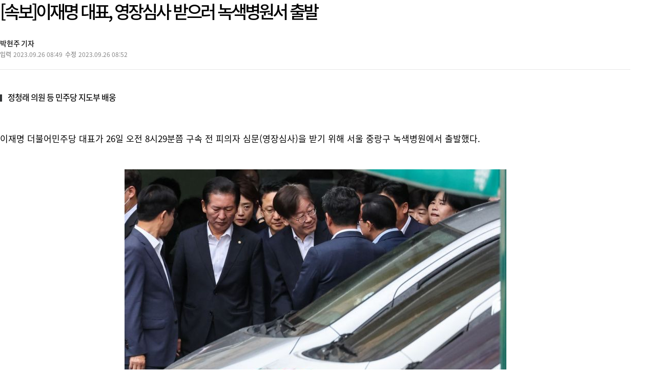

--- FILE ---
content_type: text/html
request_url: https://view.asiae.co.kr/realtime/sokbo_viewNew.htm?idxno=2023092608474930648
body_size: 9648
content:
<!DOCTYPE HTML>
<html xmlns="http://www.w3.org/1999/xhtml" lang="ko" class="html_art_iscr">
<head>
<meta http-equiv="X-UA-Compatible" content="IE=edge,chrome=1">
<meta charset="utf-8">
<meta name="viewport" content="width=device-width, initial-scale=1.0, minimum-scale=1.0, maximum-scale=1.0, user-scalable=no">
<meta name="theme-color" content="#ed1c24">
<meta name="robots" content="max-image-preview:large">
<script type="text/javascript" src="https://aka.asiae.co.kr/scripts/AKACollect.js?u=20251102105708"></script>
<link rel="canonical" href="//www.asiae.co.kr/article/2023092608474930648" />
<link href="//cwcode.asiae.co.kr/asiae_v3/css/realtime.css?20250224" rel="stylesheet" type="text/css" />
<link href="//cwcode.asiae.co.kr/asiae_v3/css/common_v4.css?20250224" rel="stylesheet" type="text/css" />
<link href="//cwcode.asiae.co.kr/asiae_v3/font/font.css?20250224" rel="stylesheet" type="text/css" />
<title>[속보]이재명 대표, 영장심사 받으러 녹색병원서 출발</title>
<script type="text/javascript" src="//cwcode.asiae.co.kr/asiae_v3/js/jquery-3.5.0.min.js?20250916" charset="utf-8"></script>
<script type="text/javascript" src="//cwcode.asiae.co.kr/asiae_v3/js/real_layp.js?20250916" charset="utf-8"></script>
<!-- script src="//cwcode.asiae.co.kr/asiae_v2/js/common.js?20250916" type="text/javascript"></script -->
<script type="text/javascript" src="https://developers.kakao.com/sdk/js/kakao.min.js"></script><!-- 카카오톡 -->
<script type="text/javascript" src="https://view.asiae.co.kr/js/clipboard.js"></script>
<script language="JavaScript">
document.domain = 'asiae.co.kr';

function goFaceBook()
{
	window.open('https://www.facebook.com/sharer.php?u=https%3A%2F%2Fwww.asiae.co.kr%2Farticle%2F2023092608474930648%3Futm_source%3Dfacebook%26utm_medium%3Dsocial%26utm_campaign%3Dshare_btn%26utm_content%3D20251102&t=%5B%EC%86%8D%EB%B3%B4%5D%EC%9D%B4%EC%9E%AC%EB%AA%85+%EB%8C%80%ED%91%9C%2C+%EC%98%81%EC%9E%A5%EC%8B%AC%EC%82%AC+%EB%B0%9B%EC%9C%BC%EB%9F%AC+%EB%85%B9%EC%83%89%EB%B3%91%EC%9B%90%EC%84%9C+%EC%B6%9C%EB%B0%9C');
}

function goTweet()
{
	window.open('http://twitter.com/intent/tweet?text=%5B%EC%86%8D%EB%B3%B4%5D%EC%9D%B4%EC%9E%AC%EB%AA%85+%EB%8C%80%ED%91%9C%2C+%EC%98%81%EC%9E%A5%EC%8B%AC%EC%82%AC+%EB%B0%9B%EC%9C%BC%EB%9F%AC+%EB%85%B9%EC%83%89%EB%B3%91%EC%9B%90%EC%84%9C+%EC%B6%9C%EB%B0%9C&url=https%3A%2F%2Fwww.asiae.co.kr%2Farticle%2F2023092608474930648%3Futm_source%3Dtwitter%26utm_medium%3Dsocial%26utm_campaign%3Dshare_btn%26utm_content%3D20251102');
}

Kakao.init('0f740af274194caf66114f769dcefba3');			//자바스크립트 api 키값
function goKakao()
{
		var strImg = "https://cwcontent.asiae.co.kr/asiaresize/20/2023092608483089253_1695685710.jpg";
		var Pageurl = "https://www.asiae.co.kr/article/2023092608474930648?utm_source=kakaotalk&utm_medium=social&utm_campaign=share_btn&utm_content=20251102";
		if(strImg!='')
		{
			Kakao.Link.sendDefault({
				objectType: "feed",
				content: {
					title: "[속보]이재명 대표, 영장심사 받으러 녹색병원서 출발",
					imageUrl: strImg,
					link: {
					webUrl: Pageurl,
					mobileWebUrl: Pageurl
					}
				}
			});
		}
		else
		{
			Kakao.Link.sendDefault({
				objectType: "feed",
				content: {
					title: "[속보]이재명 대표, 영장심사 받으러 녹색병원서 출발",
					link: {
					webUrl: Pageurl,
					mobileWebUrl: Pageurl
					}
				}
			});

		}
		Kakao.Link.cleanup();
}
$(function(){

	var clipboard2 = new Clipboard('#urlcopy2');
	clipboard2.on('success', function(e) {
		alert('주소가 복사되었습니다. 원하는 곳에 붙여넣기 하세요.');
	});
	clipboard2.on('error', function(e) {
		console.log(e);
	});
});
</script>
</head>
<body class="art_iscr" style="height:auto;">
<div class="at_wrap">
	<div class="cont_sub cont02023">
		<div class="area_title">
			<h1>[속보]이재명 대표, 영장심사 받으러 녹색병원서 출발</h1>
			<div class="area_info">
				<div class="article_info">
					<div class="reporter">
						<p><strong>박현주</strong>기자</p>					</div>

					<div class="area_date">
						<div class="date_box"><!--// 수정 없을 시 입력만 표출 -->
							<p><strong>입력</strong>2023.09.26 08:49</p>
							<p><strong>수정</strong>2023.09.26 08:52</p>
						</div>
					</div>
				</div>
			
				<div class="area_util_2023 no_scrap">
					<p class="user_views">
						<iframe title="조회수" name="조회수" allowtransparency="true" scrolling="no" frameborder="0" src="https://aka.asiae.co.kr/get_count.php?2023092608474930648"  width='130' height='18'  ></iframe>					</p>
					<a href="javascript:;" class="share_btn" title="공유" style="display:none;" onclick="gtag('event', 'click', {'event_category' : '실시간뉴스홈', 'event_label' : '공유박스'});"><i><em>공유</em></i></a><!-- 클릭 시 클래스 on 추가-->

					<!-- 공유하기 레이어 팝업-->
					<div class="wrapsns_layer">
						<div class="sns_layer">
							<div class="inner">
								<h2>공유하기</h2>
				
								<div class="sns_list">
									<ul>
										<li class="facebook">
											<a href="javascript:goFaceBook();" title="페이스북" onclick="gtag('event', 'click', {'event_category' : '실시간뉴스홈', 'event_label' : '페이스북공유'});">
												<span>페이스북</span>
											</a>
										</li>
										<li class="kakao">
											<a href="javascript:goKakao();" title="카카오톡" onclick="gtag('event', 'click', {'event_category' : '실시간뉴스홈', 'event_label' : '카카오톡공유'});">
												<span>카카오톡</span>
											</a>
										</li>
										<li class="x_twitter">
											<a href="javascript:goTweet();" title="트위터" onclick="gtag('event', 'click', {'event_category' : '실시간뉴스홈', 'event_label' : '트위터공유'});" rel="noreferrer noopener">
												<span>트위터</span>
											</a>
										</li>
										<li class="url">
											<a href="javascript:;" data-clipboard-text="https://www.asiae.co.kr/article/2023092608474930648?utm_source=copy&utm_medium=copy&utm_campaign=share_btn&utm_content=20251102" id="urlcopy2" title="주소복사하기" onclick="gtag('event', 'click', {'event_category' : '실시간뉴스홈', 'event_label' : '주소복사'});">
												<span>주소복사</span>
											</a>
										</li>
									</ul>
								</div>
								<a href="javascript:;" class="btn_close">닫기</a>
							</div>
						</div>
					</div>
					<!-- // 공유하기 레이어 팝업-->
				</div>
			</div>
		</div>
	</div>

	<!-- 기사 내용 영역 -->
	<div class="article_view">
		<div class="article_head"><h4>정청래 의원 등 민주당 지도부 배웅</h4></div>		<p>이재명 더불어민주당 대표가 26일 오전 8시29분쯤 구속 전 피의자 심문(영장심사)을 받기 위해 서울 중랑구 녹색병원에서 출발했다. </p><br>		<div class="article_photo">
			<a href="//www.asiae.co.kr/news/img_view.htm?img=2023092608483089253_1695685710.jpg" class="img_link" title="[이미지출처=연합뉴스]">
			<img src="https://cphoto.asiae.co.kr/listimglink/1/2023092608483089253_1695685710.jpg" alt="[이미지출처=연합뉴스]">
			</a>
			<p class="txt">[이미지출처=연합뉴스]</p>
			
			<a href="//www.asiae.co.kr/news/img_view.htm?img=2023092608483089253_1695685710.jpg" class="img_figure" title="[이미지출처=연합뉴스]">
				<span class="blind">원본보기 아이콘</span>
			</a>
		</div>
<br><p>지팡이를 짚은 채로 모습을 드러낸 이 대표는 의원단과 지지자들을 향해 짧게 인사한 후 차에 탑승했다. 같은 당 정청래·고민정 최고위원 등이 이 대표를 배웅했다.</p><br><!-- BYLINE_DATA:phj0325|박현주|phj0325@asiae.co.kr|기자 --></p><br>		<div class="e_article"><br><br>박현주 기자 phj0325@asiae.co.kr<br></div>		<p class="txt_prohibition"><ⓒ투자가를 위한 경제콘텐츠 플랫폼, 아시아경제(www.asiae.co.kr) 무단전재 배포금지></p>	</div>
	<!--// 기사 내용 영역 -->
</div>

<!-- 2022.05.20 : kmy 스크롤관련 스크립트 추가 -->
<script src="https://cdnjs.cloudflare.com/ajax/libs/smooth-scrollbar/8.5.2/smooth-scrollbar.js"></script>
<script type="text/javascript">
    var options = {
      damping: 0.1,
      alwaysShowTracks: false,
    }

    Scrollbar.init(document.body, options);
</script>
<!--// 2022.05.20 : kmy 스크롤관련 스크립트 추가 -->
<!-- S: 250623 수정:[#768 아이프레임 msg] -->
<script>
    window.addEventListener('message', function (event) {
        if (event.data.type === 'outside-click') {
            closeModule();
        }
    });
    function closeModule() {
        //부모 창에서 외부 클릭 감지, 닫기 실행
        var wrapsnsTy = $(".wrapsns_layer");
        var share_pop = $(".share_btn");
        share_pop.removeClass("on");
        wrapsnsTy.removeClass("active");

        //특징주 팝업닫기
        var LayerPopup3 = $(".lay_feature>.lay_inner>.btn_close");
        LayerPopup3.removeClass("active");
        $("[class*='feature'] > .btn_open").removeClass('sub_on');
        $('.lay_feature').css('display','none');
    }
</script>
<!-- E: 250623 수정:[#768 아이프레임 msg] -->


<!-- Global site tag (gtag.js) - Google Analytics -->
<script async src="https://www.googletagmanager.com/gtag/js?id=G-92D427FRNH"></script>
<script>
  window.dataLayer = window.dataLayer || [];
  function gtag(){dataLayer.push(arguments);}
  gtag('js', new Date());

  gtag('config', 'G-92D427FRNH');
  gtag('config', 'UA-6047287-1');
</script>
<!-- //Global site tag (gtag.js) - Google Analytics -->

</body>
</html>

--- FILE ---
content_type: text/css
request_url: https://cwcode.asiae.co.kr/asiae_v3/css/realtime.css?20250224
body_size: 127719
content:
@charset "UTF-8";

/* ==============================
* 레이아웃 공통 설정
* ============================== */
*, *:before, *:after {box-sizing:border-box; -o-box-sizing:border-box; -ms-box-sizing:border-box; -moz-box-sizing:border-box; -webkit-box-sizing:border-box;}
*:focus {outline-style:none;}

html {position:relative; width:100%; font-size:62.5%; /*1em = 10px로 설정*/ line-height:1.5; -webkit-text-size-adjust:100%; -ms-text-size-adjust:100%;}
html, body {overflow-x:hidden;}
body {position:relative; font-size:1.3rem; font-family:'Noto Sans KR', 'Pretendard', 'Gmarket Sans', '-apple-system', 'BlinkMacSystemFont', 'system-ui', 'Helvetica Neue', Arial, 'Segoe UI', 'Apple SD Gothic Neo', sans-serif; -webkit-tap-highlight-color:transparent; direction:ltr; word-wrap:break-word;}

html, body, article, aside, details, figcaption, figure, header, hgroup, menu, div, nav, section, header, table, tbody, tfoot, thead, tr, th, td, article, aside, audio, video ,textarea {margin:0; padding:0; border:0; outline:0; line-height:1.5; background:transparent; text-rendering:optimizeLegibility; -webkit-font-smoothing:antialiased;}
html, body, div, span, applet, object, iframe, h1, h2, h3, h4, h5, h6, p, blockquote, pre, a, abbr, acronym, address, big, cite, code, del, dfn, em, img, ins, kbd, q, s, samp, small, strike, strong, sub, sup, tt, var, b, u, i, center, dl, dt, dd, ol, ul, li, fieldset, form, label, legend, table, caption, tbody, tfoot, thead, tr, th, td, article, aside, canvas, details, embed, figure, figcaption, footer, header, hgroup, menu, nav, output, ruby, section, summary, time, mark, audio, video {border:0; vertical-align:baseline;}
header, section, article, footer, aside, nav, main, figure {display:block;}

ul,ol,li,dl,dt,dd, i {margin:0; padding:0; list-style:none;}
p,h1,h2,h3,h4,h5,h6{margin:0;padding:0;}
a {color:inherit; font-size:inherit; line-height:inherit; text-decoration:none;}
a:hover,a:focus,a:active {color:inherit; text-decoration:none;}
table {border-collapse:collapse; border-spacing:0;}
caption,legend {position:absolute;width:1px;height:1px;padding:0;margin:-1px;overflow:hidden;clip:rect(0,0,0,0);border:0}
select, input, textarea{color:#454545;}
select, input {vertical-align:middle;}
address,em,i{font-style:normal;}
label {cursor:pointer; margin:0; padding:0;}
hr {margin:0;border:none;padding:0;display:block;}
form, figure, figcaption {padding:0;margin:0;}
figure {font-size:0;}
fieldset {border:none;padding:0;margin:0;}

/* clifix */
.clearfix{*zoom:1}
.clearfix:after{display:block;clear:both;content:''}

/* Skip Navigation */
#skip_nav, .blind {clip:rect(0,0,0,0);position:absolute;overflow:hidden;width:1px;height:1px;margin:-1px;padding:0;white-space:nowrap;border:0;}
#skip_nav a{display:block;height:0;margin-top:-2px;overflow:hidden;text-align:center;font-size:0;line-height:0;background:#3e8fee}
#skip_nav a:hover,#skipNav a:active,#skipNav a:focus{height:auto;padding:7px 0;font-weight:bold;font-size:1rem;line-height:1rem;color:#fff;z-index:10000}

a:focus {border:0; outline:0;}
:focus {outline:none;-webkit-box-shadow:none !important;-moz-box-shadow:none !important;box-shadow:none !important;}


img {width:100%; height:100%; -o-object-fit:cover; object-fit:cover; object-position:top;}

/* 공통 사용*/
i {font-style:normal !important;}

input[type=button],input[type=email],input[type=password],input[type=reset],input[type=search],input[type=submit],input[type=tel],input[type=text],input[type=url],textarea,select{appearance:none; -webkit-appearance:none; -moz-appearance:none; border-radius:0; border:0;}

input[type=text],input[type=url],input[type=email],input[type=password],input[type=reset],input[type=search],input[type=tel],input[type=date] {background-color:transparent;}

input[type=date] {background:transparent;}

/* clears the 'X' from Internet Explorer */
input[type=search]::-ms-clear {  display: none; width : 0; height: 0; }
input[type=search]::-ms-reveal {  display: none; width : 0; height: 0; }

/* clears the 'X' from Chrome */
input[type="search"]::-webkit-search-decoration,
input[type="search"]::-webkit-search-cancel-button,
input[type="search"]::-webkit-search-results-button,
input[type="search"]::-webkit-search-results-decoration { display: none; }

input[type=text]:focus,
input[type=tel]:focus,
input[type=number]:focus,
input[type=password]:focus,
select:focus,
a:focus,
label:focus,
input[type="checkbox"]:focus+label,
input[type="radio"]:focus+label {outline-style:none;}

input[disabled]::placeholder,
input[disabled]::-webkit-input-placeholder,
input[disabled]::-moz-placeholder,
input[disabled]::-ms-input-placeholder,
input[type=button]::placeholder {/*color:#666;font-size:16px;*/}

input[type=checkbox],input[type=radio] {position:absolute; width:0; height:0; margin:0; padding:0; opacity:0; border:0;}
button {overflow:visible; cursor:pointer; vertical-align:middle; margin:0; padding:0; border:0; background:none;}
button,input,optgroup,select,textarea{font-family:inherit;font-size:inherit;font-weight:inherit;margin:0;}
::selection {background:#d6e1fb;}
::-moz-selection {background:#d6e1fb;}
button:hover,
button:focus{border:0;outline:0;}
caption, legend, .sr_only, .hidden, .blind, .IR {overflow:hidden; position:absolute; width:1px; height:1px; margin:-1px; padding:0; border:0 none; clip:rect(0, 0, 0, 0);}

select {cursor:pointer; -webkit-appearance:none;-moz-appearance:none; appearance:none;}
select::-ms-expand {/* for IE 11 */display:none;}

/* display:flex 설정 */
#container > .contents {margin-left:auto; margin-right:auto;}

.html_art_iscr {
	-ms-overflow-style: none; /* IE and Edge */
	scrollbar-width: none; /* Firefox */
}
.art_iscr {
	-ms-overflow-style: none; /* IE and Edge */
	scrollbar-width: none; /* Firefox */
}
.html_art_iscr::-webkit-scrollbar {
	display: none; /* Chrome, Safari, Opera*/
}
.art_iscr::-webkit-scrollbar {
	display: none; /* Chrome, Safari, Opera*/
}

/* Skip Navigation */
#skipNav {position:relative; overflow:hidden; width:100%; margin:0 auto; z-index:100;}
#skipNav a{display:block;height:0;margin-top:-2px;overflow:hidden;text-align:center;font-size:0;line-height:0;background:#3e8fee}
#skipNav a:hover,#skipNav a:active,#skipNav a:focus{height:auto;padding:7px 0;font-weight:bold;font-size:1rem;line-height:1rem;color:#fff;z-index:10000}

/* ==============================
* header
* ============================== */
#header {position:relative !important; width:100%; height:auto !important;  z-index:203;}
#header > * {max-width:none !important;}
#header > section {display:-webkit-box; display:-ms-flexbox; display:-webkit-flex; display:flex; -webkit-flex-wrap:wrap; -ms-flex-wrap:wrap; flex-wrap:wrap; justify-content:space-between; -webkit-box-pack:justify; -ms-flex-pack:justify; -webkit-box-align:center; -ms-flex-align:center; -webkit-align-items:center; align-items:center; position:relative; width:100%;}

#header > section > article, #header > section > article > .row,
#header > section > article > .row > .paper_w,
#header > section > nav {display:-webkit-box; display:-ms-flexbox; display:-webkit-flex; display:flex; width:100%;}
#header > section > article,
#header > section > nav {position:relative;}

#header > section > article:after,
#header > section > nav:after {content:""; position:absolute; bottom:0; left:0; width:100%; border-bottom:1px solid #ededed;}

#header > section > article {position:relative;}
#header > section > article > .row,
#header > section > article > .row > .paper_w {-webkit-box-align:center; -ms-flex-align:center; -webkit-align-items:center; align-items:center; position:relative;}
#header > section > article > .row {-webkit-box-pack:justify; -ms-flex-pack:justify; justify-content:space-between; max-width:1250px; height:50px; margin-left:auto; margin-right:auto; padding-left:40px; padding-right:40px;}
#header > section > article > .row > .hd_l,
#header > section > article > .row > .hd_l > .logo,
#header > section > article > .row > .hd_r {display:-webkit-box; display:-ms-flexbox; display:flex; -webkit-box-align:center; -ms-flex-align:center; align-items:center;}
#header > section > article > .row > .hd_l, 
#header > section > article > .row > .hd_r,
#header > section > article > .row > .hd_l > .logo,
#header > section > article > .row > .hd_l > .logo > h1,
#header > section > article > .row > .hd_l > .logo > h1 > a {height:100%;}

#header > section > article > .row > .hd_l > .logo {order:2; margin-left:20px;}
#header > section > article > .row > .hd_l > .logo > h1,
#header > section > article > .row > a,
#header > section > article > .row > .hd_l > .logo > strong {display:-webkit-inline-box; display:-webkit-inline-flex; display:-moz-inline-box; display:-ms-inline-flexbox; display:inline-flex; -webkit-box-align:center; -ms-flex-align:center; -webkit-align-items:center; align-items:center; height:100%;}
#header > section > article > .row > .hd_l > .logo > h1 > a {position:relative; width:99px;}
#header > section > article > .row > .hd_l > .logo > h1 > a:after {content:""; position:absolute; display:block; top:50%; left:0; width:100%; height:24px; background:url("https://cwstatic.asiae.co.kr/asiae_v3/com/logo_asiae.svg") no-repeat 0 0; background-size:contain; -webkit-transform:translateY(-50%); -moz-transform:translateY(-50%); -ms-transform:translateY(-50%); -o-transform:translateY(-50%); transform:translateY(-50%);}
#header > section > article > .row > .hd_l > .logo > h1 > a > em {position:absolute;overflow:hidden;width:1px;height:1px;padding:0;margin:-1px;border:0;clip:rect(0,0,0,0);white-space:nowrap;}

#header > section > article > .row > a {margin-left:10px; padding:2px 0 0;}
#header > section > article > .row > a,
#header > section > article > .row > a *,
#header > section > article > .row > a,
#header > section > article > .row > .hd_l > .logo > strong {color:#000; font-size:1.8rem; letter-spacing:-1px;}
#header > section > article > .row > .hd_l > .logo > strong {margin:0 0 0 10px; padding:1px 0 0; white-space:nowrap;}

#header > section > article > .row > .hd_l .header_nav {order:1; margin-left:-5px;}
#header > section > article > .row > .hd_l > .nav_area > .header_nav {display:-webkit-box; display:-ms-flexbox; display:flex;}
#header > section > article > .row > .hd_l .header_nav > button {display:-webkit-inline-box; display:-ms-inline-flexbox; display:inline-flex; -webkit-box-pack:center; -ms-flex-pack:center; justify-content:center; -webkit-box-align:center; -ms-flex-align:center; align-items:center; position:relative; width:32px; height:32px;}
#header > section > article > .row > .hd_l .header_nav > button > i,
#header > section > article > .row > .hd_l .header_nav > button > i:before,
#header > section > article > .row > .hd_l .header_nav > button > i:after {height:3px; background-color:rgba(31,31,31,1.0);}
#header > section > article > .row > .hd_l .header_nav > button > i {display:-webkit-inline-box; display:-ms-inline-flexbox; display:inline-flex; position:absolute; top:50%; left:50%; width:22px; margin:0 auto 0 !important; transform:translate(-50%, -50%); transition:visibility .3s, opacity .3s, background-color .3s;}
#header > section > article > .row > .hd_l .header_nav > button > i:before,
#header > section > article > .row > .hd_l .header_nav > button > i:after {content:""; position:absolute; left:0; transition:background-color .3s, transform .3s;}
#header > section > article > .row > .hd_l .header_nav > button > i:before {top:-7px; width:100%;}
#header > section > article > .row > .hd_l .header_nav > button > i:after {bottom:-7px; width:16px;}

.is_actmap #header > section > article > .row > .hd_l .header_nav > button > i {background-color:transparent !important;}

.is_actmap #header > section > article > .row > .hd_l .header_nav > button > i,
.is_actmap #header > section > article > .row > .hd_l .header_nav > button > i:before,
.is_actmap #header > section > article > .row > .hd_l .header_nav > button > i:after {height:2px;}

.is_actmap #header > section > article > .row > .hd_l .header_nav > button > i:before,
.is_actmap #header > section > article > .row > .hd_l .header_nav > button > i:after {top:100%; bottom:auto; width:100%;}

.is_actmap #header > section > article > .row > .hd_l .header_nav > button > i:before {-webkit-transform:rotate(45deg); -ms-transform:rotate(45deg); transform:rotate(45deg);}
.is_actmap #header > section > article > .row > .hd_l .header_nav > button > i:after {-webkit-transform:rotate(-45deg); -ms-transform:rotate(-45deg); transform:rotate(-45deg);}

.nav_area > .header_nav > ul,
.is_fix_real [class*="header_n"] .hd_r > .gnb_me,
.is_fix_real [class*="header_n"] .hd_r > .gnb_me > .btn_paper {display:none !important;}

#header > section > article > .row > .hd_r {}

#header > section > article > .row > .hd_r .utile_w {margin-top:0 !important;}
#header > section > article > .row > .hd_r .utile_w .today {display:none !important;}

#header > section > article > .row > .hd_r .utile_menu {display:-webkit-box; display:-ms-flexbox; display:flex; -webkit-flex-wrap:nowrap; -ms-flex-wrap:nowrap; flex-wrap:nowrap; -ms-flex-pack:end; -webkit-box-pack:end; -webkit-justify-content:flex-end; -moz-box-pack:end; justify-content:flex-end; -webkit-box-align:center; -ms-flex-align:center; align-items:center; position:relative;}
#header > section > article > .row > .hd_r .utile_menu > li > a {display:-webkit-inline-box; display:-ms-inline-flexbox; display:inline-flex; -webkit-box-align:center; -ms-flex-align:center; align-items:center; height:30px; position:relative; margin-right:0px; padding:0 11px 0 0;}
#header > section > article > .row > .hd_r .utile_menu > li > a,
#header > section > article > .row > .hd_r .utile_menu > li > a * {color:#111; font-size:1.4rem; font-weight:400; letter-spacing:-0.2px;}
#header > section > article > .row > .hd_r .utile_menu > li > a:hover,
#header > section > article > .row > .hd_r .utile_menu > li > a *:hover {text-decoration:none;}

#header > section > article > .row > .hd_r .utile_menu > li:nth-child(2) > a:before {content:none;}
#header > section > article > .row > .hd_r .utile_menu > li:nth-child(2) > a,
#header > section > article > .row > .hd_r .utile_menu > li.user > a {margin-right:0; padding-right:0;}

#header > section > article > .row > .hd_r .utile_menu > li.user {display:none;}

#header > section > article > .row > .hd_r .utile_menu.mem_user {}
#header > section > article > .row > .hd_r .utile_menu.mem_user > li {display:none;}
#header > section > article > .row > .hd_r .utile_menu.mem_user > li.user {display:block;}

#header > section > article > .row > .hd_r .utile_menu.mem_user a {height:29px; padding-left:0;}
#header > section > article > .row > .hd_r .utile_menu.mem_user a:before {content:none; background-color:transparent !important;}
#header > section > article > .row > .hd_r .utile_menu.mem_user i {display:-webkit-inline-box; display:-ms-inline-flexbox; display:inline-flex; width:21px; height:21px; margin:1px 9px 0 0; border-radius:50%; background-repeat:no-repeat !important; background-position:50% 50% !important; background-size:27px 27px !important;}
#header > section > article > .row > .hd_r .utile_menu.mem_user i > em {clip:rect(0,0,0,0); position:absolute; overflow:hidden; width:1px; height:1px; margin:-1px; padding:0; white-space:nowrap; border:0;}

#header > section > article > .row > .hd_r .utile_menu.mem_user a > strong {display:-webkit-inline-box; display:-ms-inline-flexbox; display:inline-flex; -webkit-box-align:center; -ms-flex-align:center; align-items:center; position:relative; padding:2px 11px 1px 0; font-weight:500;}
#header > section > article > .row > .hd_r .utile_menu.mem_user a > strong:after {content:""; display:inline-block; position:absolute;}
#header > section > article > .row > .hd_r .utile_menu.mem_user a:hover > strong:before {top:0; left:0; bottom:3px; right:0; width:100%; border-bottom:1px solid #333;}
#header > section > article > .row > .hd_r .utile_menu.mem_user a > strong:after {top:50%; right:0; width:7px; height:7px; margin:1px 0 0 0; border:1px solid #111; border-width:2px 2px 0 0; -webkit-transform:translateY(-50%) rotate(45deg); -moz-transform:translateY(-50%) rotate(45deg); -ms-transform:translateY(-50%) rotate(45deg); transform:translateY(-50%) rotate(45deg);}

#header > section > article > .row > .hd_r .utile_menu.mem_user a > strong > span {display:inline-block; overflow:hidden; max-width:72px; padding-right:1px; font-weight:700; text-overflow:ellipsis; white-space:nowrap; vertical-align:baseline !important;}

#header > section > article > .row > .hd_r .utile_menu.mem_user.mem_user li.user.sns_asiae > a > i {background-image:url("https://cwstatic.asiae.co.kr/asiae_v3/com/ico_a.svg");}
#header > section > article > .row > .hd_r .utile_menu.mem_user.mem_user li.user.sns_naver > a > i {background-image:url("https://cwstatic.asiae.co.kr/member/ico_n.jpg");}
#header > section > article > .row > .hd_r .utile_menu.mem_user.mem_user li.user.sns_kko > a > i {background-image:url("https://cwstatic.asiae.co.kr/member/ico_k.jpg");}
#header > section > article > .row > .hd_r .utile_menu.mem_user.mem_user li.user.sns_facebook > a > i {background-image:url("https://cwstatic.asiae.co.kr/member/ico_f.jpg");}
#header > section > article > .row > .hd_r .utile_menu.mem_user.mem_user li.user.sns_google > a > i {background-image:url("https://cwstatic.asiae.co.kr/member/ico_g.jpg");}

#header > section > article > .row > .btn_allmenu {display:none;}

#header > section > nav {-webkit-box-pack:center; -ms-flex-pack:center; -webkit-box-pack:center; -ms-flex-pack:center; -webkit-justify-content:center; justify-content:center; -webkit-box-align:center; -ms-flex-align:center; -webkit-align-items:center; align-items:center; height:100%;}
#header > section > nav > ul {display:-webkit-box; display:-ms-flexbox; display:-webkit-flex; display:flex; -webkit-box-align:center; -ms-flex-align:center; -webkit-align-items:center; align-items:center; height:70px;}
#header > section > nav > ul > li {height:100%;}
#header > section > nav > ul > li > a, #header > section > nav > ul > li > a * {display:-webkit-box; display:-ms-flexbox; display:-webkit-flex; display:flex; -webkit-box-pack:center; -ms-flex-pack:center; -webkit-justify-content:center; justify-content:center; -webkit-box-align:center; -ms-flex-align:center; -webkit-align-items:center; align-items:center; position:relative; height:100%; color:#111; font-size:1.7rem; font-family:'Noto Sans KR'; font-weight:500; letter-spacing:-1px; white-space:nowrap;}
#header > section > nav > ul > li > a {padding:0 28px;}
#header > section > nav > ul > li > a > strong {}
#header > section > nav > ul > li.selected > a, #header > section > nav > ul > li.selected > a * {color:#b11112;}
#header > section > nav > ul > li.selected > a > strong:after {content:""; position:absolute; bottom:0; left:0; width:100%; border:1px solid #b11112;}

#header > section > nav > ul a:hover,
#header > section > nav > ul a:focus {text-decoration:none !important;}

body.pc #header > aside {position:absolute; top:calc(50px - 1px) !important;}

/* ==============================
* aside
* ============================== */


/* ==============================
* content
* ============================== */
[class*="is_fix_re"] #container {padding-top:0 !important;}

#container > [class*="_area"] {display:-webkit-box; display:-ms-flexbox; display:-webkit-flex; display:flex; width:100%; max-width:1250px; margin-left:auto; margin-right:auto; padding-left:40px; padding-right:40px;}

#container > .top_area {margin-top:20px;}
#container > .top_area > .row {display:-webkit-box; display:-ms-flexbox; display:-webkit-flex; display:flex; -webkit-flex-wrap:wrap; -ms-flex-wrap:wrap; flex-wrap:wrap; -webkit-box-pack:center; -ms-flex-pack:center; -webkit-justify-content:center; justify-content:center; width:100%; padding:20px 0; background-color:#f8f9fd; border-radius:5px;}

#container > .top_area > .row > fieldset {display:-webkit-box; display:-ms-flexbox; display:-webkit-flex; display:flex; -webkit-flex-wrap:wrap; -ms-flex-wrap:wrap; flex-wrap:wrap;}
#container > .top_area > .row > fieldset > [class*="frm_bx"] {display:-webkit-box; display:-ms-flexbox; display:-webkit-flex; display:flex; -webkit-box-align:center; -ms-flex-align:center; -webkit-align-items:center; align-items:center; flex:0 0 auto; padding:0 20px;}
#container > .top_area > .row > fieldset > .frm_bx01 {}
#container > .top_area > .row > fieldset > .frm_bx01 > .sel_wr, #container > .top_area > .row > fieldset > .frm_bx01 > .btn_real {display:-webkit-inline-box; display:-webkit-inline-flex; display:-moz-inline-box; display:-ms-inline-flexbox; display:inline-flex;}
#container > .top_area > .row > fieldset > .frm_bx01 > .sel_wr > label, #container > .top_area > .row > fieldset > .frm_bx01 > .btn_real > i > em {overflow:hidden; position:absolute; width:1px; height:1px; margin:-1px; padding:0; border:0 none; clip:rect(0, 0, 0, 0);}
#container > .top_area > .row > fieldset > .frm_bx01 > .btn_real {-webkit-box-align:center; -ms-flex-align:center; -webkit-align-items:center; align-items:center; height:40px; margin-left:10px; padding:0 19px; background-color:#fff; border:1px solid #ccc; border-radius:25px;}
#container > .top_area > .row > fieldset > .frm_bx01 > .btn_real, #container > .top_area > .row > fieldset > .frm_bx01 > .btn_real * {color:#111; font-size:1.4rem; font-family:'Noto Sans KR'; font-weight:400; letter-spacing:-1px; line-height:16px;}
#container > .top_area > .row > fieldset > .frm_bx01 > .btn_real > i {width:20px; height:14px; margin:0 0 0 9px; background:url("https://cwstatic.asiae.co.kr/asiae_v2/realtime/icon_refresh.png") no-repeat 0 0; background-size:contain;}

#container > .top_area > .row > fieldset > .frm_bx02 {}
#container > .top_area > .row > fieldset > .frm_bx02 > .msg {position:relative; padding:0 0 0 20px;}
#container > .top_area > .row > fieldset > .frm_bx02 > .msg, #container > .top_area > .row > fieldset > .frm_bx02 > .msg * {color:#595959; font-size:1.4rem; font-family:'Noto Sans KR'; font-weight:400; letter-spacing:-1px;}
#container > .top_area > .row > fieldset > .frm_bx02 > .msg:before {content:""; position:absolute; top:3px; left:0; width:15px; height:15px; background:url("https://cwstatic.asiae.co.kr/asiae_v2/realtime/icon_info.png") no-repeat 0 0; background-size:contain;}

#container > .top_area > .row > fieldset > .frm_bx02 > dl, #container > .top_area > .row > fieldset > .frm_bx02 > dl>* {display:-webkit-box; display:-ms-flexbox; display:-webkit-flex; display:flex; -webkit-box-align:center; -ms-flex-align:center; -webkit-align-items:center; align-items:center;}

#container > .top_area > .row > fieldset > .frm_bx02 > dl > dt {margin-right:12px; color:#111; font-size:1.5rem; font-family:'Noto Sans KR'; font-weight:500; letter-spacing:-1px;}
#container > .top_area > .row > fieldset > .frm_bx02 > dl > dd {}
#container > .top_area > .row > fieldset > .frm_bx02 > dl > dd > .radio_wr > label {}
#container > .top_area > .row > fieldset > .frm_bx02 > dl > dd > .radio_wr > label > em {margin-left:3px;}
#container > .top_area > .row > fieldset > .frm_bx02 > dl > dd > .radio_wr ~ .radio_wr > label > em {margin-left:0;}

#container > .top_area > .row > fieldset > .frm_bx02 > dl > dd > [class*="btn_speaker"] {display:-webkit-inline-box; display:-webkit-inline-flex; display:-moz-inline-box; display:-ms-inline-flexbox; display:inline-flex; -webkit-justify-content:center; justify-content:center; -webkit-box-align:center; -ms-flex-align:center; -webkit-align-items:center; align-items:center; position:relative; width:40px; height:40px; margin:0 0 0 22px; border-radius:50%;}
#container > .top_area > .row > fieldset > .frm_bx02 > dl > dd > [class*="btn_speaker"] > i > em {overflow:hidden; position:absolute; width:1px; height:1px; margin:-1px; padding:0; border:0 none; clip:rect(0, 0, 0, 0);}


#container > .top_area > .row > fieldset > .frm_bx02 > dl > dd > .btn_speaker {background-color:#ed4B57;}
#container > .top_area > .row > fieldset > .frm_bx02 > dl > dd > .btn_speaker > i {width:20px; height:17px; background:url("https://cwstatic.asiae.co.kr/asiae_v2/realtime/icon_speaker.png") no-repeat 0 0; background-size:contain;}

#container > .top_area > .row > fieldset > .frm_bx02 > dl > dd > .btn_speaker_on {background:url("https://cwstatic.asiae.co.kr/asiae_v2/realtime/play_on.gif") no-repeat 0 0; background-size:contain;}


#container > .content_area {-webkit-flex-wrap:wrap; -ms-flex-wrap:wrap; flex-wrap:wrap; margin-top:30px;}
#container > .content_area > section {display:-webkit-box; display:-ms-flexbox; display:-webkit-flex; display:flex; -webkit-flex-wrap:wrap; -ms-flex-wrap:wrap; flex-wrap:wrap; -webkit-align-items:flex-start; -ms-flex-align:start; align-items:flex-start; position:relative; width:100%; height:100vh; overflow:hidden;}
#container > .content_area > section > article {position:relative; height:100%;}
#container > .content_area > section > article > div {position:relative; width:100%; height:100%;}
#container > .content_area > section > article:nth-child(1) {flex-shrink:0; width:34%; max-width:375px;}
#container > .content_area > section > article:nth-child(1):after {content:""; position:absolute; top:0; right:0; width:1px; height:100%; background-color:#ededed;}
#container > .content_area > section > article:nth-child(1) > .inner {overflow-y:auto;}
#container > .content_area > section > article:nth-child(2) {flex-grow:1; padding-left:50px;}
#container > .content_area > section > article:nth-child(2) > .inner {padding-bottom:50px;}
#container > .content_area > section > article:nth-child(2) > .inner > h2 {}

html.html_art_iscr,
html.html_art_iscr > .art_iscr {min-height:100%; height:100%;}

/* mac용 높이값 추가 */
html.macOS #container > .content_area > section {height:77vh;}

/* 스크롤 스타일 */
.scrollbar-track.scrollbar-track-y, .scrollbar-track.scrollbar-track-y > .scrollbar-thumb {width:2px;}
/*.scrollbar-track.scrollbar-track-y {opacity:1;}*/


/* select box */
.selectbox {overflow:hidden; position:absolute; width:1px; height:1px; margin:-1px; padding:0; border:0 none; clip:rect(0, 0, 0, 0);}
.select-selectbox {position:relative; width:80px; display:-webkit-inline-box; display:-webkit-inline-flex; display:-moz-inline-box; display:-ms-inline-flexbox; display:inline-flex;}
.select-selectbox * {color:#111; font-size:1.4rem; font-family:'Noto Sans KR'; font-weight:400;}
.select-selectbox .selected, .select-selectbox .selected > span {width:100%;}
.select-selectbox .selected {position:relative; margin:0; padding:2px 22px 2px 4px; border-bottom:1px solid #ccc;}
.select-selectbox .selected > span {overflow:hidden; display:block; margin:0; text-align:left; text-overflow:ellipsis; white-space:nowrap;}
.select-selectbox .selected:hover {cursor:pointer;}
.select-selectbox .selected:after {content:""; position:absolute; top:50%; right:6px; width:8px; height:8px; margin-top:-1px; -webkit-transform:translateY(-50%) rotate(45deg); -moz-transform:translateY(-50%) rotate(45deg); -ms-transform:translateY(-50%) rotate(45deg); -o-transform:translateY(-50%) rotate(45deg); transform:translateY(-50%) rotate(45deg);  border-style:solid; border-width:0 2px 2px 0; border-color:transparent #595959 #595959 transparent;}
.select-selectbox .selectors {position:absolute; top:100%; left:0; right:0; max-height:0; overflow:hidden; margin:0; padding:0; border-width:0 1px 0; border-style:solid; border-color:#ccc; transition:0.3s cubic-bezier(0.79, 0.18, 0.24, 0.99); z-index:10;}
.select-selectbox.sel_act .selectors {border-width:0 1px 1px;}
.select-selectbox .selectors li {margin:0; padding:4px 4px; color:#595959; font-size:1.3rem; text-align:left; background-color:#fff; transition:0.3s ease;}
.select-selectbox .selectors li input {margin:-15px -25px; width:calc(100% + 50px); padding:2px 4px; border-width:1px 0 1px 0;
border-style:solid; border-color:#ccc; background-color:#efefef; font-family:inherit;}
.select-selectbox .selectors li input:focus {outline:0;}
.select-selectbox .selectors li:hover {cursor:pointer; color:#111;}
.select-selectbox.disabled .selected {background-color:#dedede;}
.select-selectbox.disabled .selected:after {border-top-color:#cacaca;}
.select-selectbox.disabled .selected:hover {cursor:default;}

/* check, radio type */
.radio_wr {display:-webkit-inline-box; display:-webkit-inline-flex; display:-moz-inline-box; display:-ms-inline-flexbox; display:inline-flex; -webkit-box-align:center; -ms-flex-align:center; -webkit-align-items:center; align-items:center; position:relative;}
.radio_wr ~	.radio_wr {margin-left:22px;}

.radio_wr > input[type=radio] {overflow:hidden; position:absolute; width:1px; height:1px; margin:-1px; padding:0; border:0 none; clip:rect(0, 0, 0, 0);}
.radio_wr > label {display:-webkit-inline-box; display:-webkit-inline-flex; display:-moz-inline-box; display:-ms-inline-flexbox; display:inline-flex; -webkit-box-align:center; -ms-flex-align:center; -webkit-align-items:center; align-items:center; position:relative; padding:0 0 0 23px; z-index:9; cursor:pointer; -webkit-transition:all 0.1s linear;}

.radio_wr > label, .radio_wr > label * {color:#595959; font-size:1.5rem; font-family:'Noto Sans KR'; font-weight:400; letter-spacing:-1px; line-height:100%;}

.radio_wr > .check, .radio_wr > .check::before {top:50%; border-radius:100%;}
.radio_wr > .check {display:block; position:absolute; left:0; width:18px; height:18px; border:1px solid #ccc;
	-webkit-transform:translateY(-50%); -moz-transform:translateY(-50%); -ms-transform:translateY(-50%); -o-transform:translateY(-50%); transform:translateY(-50%); z-index:5;transition:border .1s linear; -webkit-transition:border .1s linear;}
.radio_wr > .check::before {content:""; display:block; position:absolute; left:50%; width:10px; height:10px; -webkit-transform:translate(-50%,-50%); -moz-transform:translate(-50%,-50%); -ms-transform:translate(-50%,-50%); -o-transform:translate(-50%,-50%); transform:translate(-50%,-50%); transition:background 0.1s linear; -webkit-transition:background 0.1s linear;}

.radio_wr > .check > em {overflow:hidden; position:absolute; width:1px; height:1px; margin:-1px; padding:0; border:0 none; clip:rect(0, 0, 0, 0);}

.radio_wr:hover > label,
.radio_wr:hover > label *,
.radio_wr > input[type=radio]:checked ~ label,
.radio_wr > input[type=radio]:checked ~ label * {color:#111;}
.radio_wr:hover > .check, .radio_wr > input[type=radio]:checked ~ .check {border:1px solid #f06351;}
.radio_wr > input[type=radio]:checked ~ .check::before {background-color:#f06351;}


.list_real {position:relative; padding:0 31px 0 0;}
.list_real > ul {position:relative;}
.list_real > ul:before {content:""; position:absolute; top:7px; left:44px; bottom:0; width:1px; height:100%; background-color:#e5e5e5;}
.list_real > ul > li {display:-webkit-box; display:-ms-flexbox; display:-webkit-flex; display:flex; -webkit-box-align:center; -ms-flex-align:center; -webkit-align-items:center; align-items:center; position:relative;}
.list_real > ul > li:before {content:none; position:absolute; top:50%; left:41px; bottom:0; width:7px; height:7px; background-color:#111; border-radius:50%; -webkit-transform:translateY(-50%); -moz-transform:translateY(-50%); -ms-transform:translateY(-50%); -o-transform:translateY(-50%); transform:translateY(-50%);}

.list_real > ul > li:nth-child(n+2) {margin-top:12px;}

.list_real > ul > li > .data {flex-shrink:0; margin-right:30px; color:#595959; font-size:1.2rem; font-family:'Noto Sans KR'; font-weight:400; letter-spacing:0;}
.list_real > ul > li > a {flex-grow:1; overflow:hidden;}
.list_real > ul > li > a, .list_real > ul > li > a *, .list_real > ul > li.act > a, .list_real > ul > li.act > a * {color:#111; font-size:1.4rem; letter-spacing:-1px;}
.list_real > ul > li > a, .list_real > ul > li > a * {font-family:'Noto Sans KR'; font-weight:400;}
.list_real > ul > li > a > span {overflow:hidden; display:block; text-overflow:ellipsis; white-space:nowrap;}
.list_real > ul > li > a.thumb {display:none; flex-shrink:0; flex-grow:inherit; overflow:hidden; width:100px; margin-left:11px;}
.list_real > ul > li > a.thumb > figure {overflow:hidden; width:100%; vertical-align:top;}

.list_real > ul > li > a:hover,
.list_real > ul > li > a:focus {text-decoration:none !important;}

.list_real > ul > li .label_txt {display:-webkit-inline-box; display:-webkit-inline-flex; display:-moz-inline-box; display:-ms-inline-flexbox; display:inline-flex; webkit-box-align:center; -webkit-align-items:center; -moz-box-align:center; -ms-flex-align:center; align-items:center; margin-right:2px; font-size:1.3rem !important;}

.list_real > ul > li .label_txt.txt_red {color:#f53f59;}
.list_real > ul > li .label_txt.txt_blue {color:#4683c5;}

.list_real > ul > li.act:before {content:"";}
.list_real > ul > li.act > a, .list_real > ul > li.act > a * {font-family:'Noto Sans KR'; font-weight:500;}

.paging_area {display:-webkit-box; display:-ms-flexbox; display:-webkit-flex; display:flex; -webkit-box-pack:center; -ms-flex-pack:center; -webkit-justify-content:center; justify-content:center; -webkit-box-align:center; -ms-flex-align:center; -webkit-align-items:center; align-items:center; padding:20px 0 50px;}

.paging_area > a, .paging_area > .num_b > a, .paging_area > .num_b > strong {display:-webkit-inline-box; display:-webkit-inline-flex; display:-moz-inline-box; display:-ms-inline-flexbox; display:inline-flex; -webkit-box-pack:center; -ms-flex-pack:center; -webkit-justify-content:center; justify-content:center; -webkit-box-align:center; -ms-flex-align:center; -webkit-align-items:center; align-items:center; width:30px; height:30px; font-size:1.3rem; font-family:'Noto Sans KR'; font-weight:400; letter-spacing:-1px; border-radius:50%;}

.paging_area > [class*="page_"] {position:relative;}
.paging_area > [class*="page_"]:after {content:""; position:absolute; top:50%; left:50%; width:8px; height:8px; border-style:solid; border-width:0 0 1px 1px; border-color:transparent transparent #595959 #595959;}
.paging_area > [class*="page_"] > em {overflow:hidden; position:absolute; width:1px; height:1px; margin:-1px; padding:0; border:0 none; clip:rect(0, 0, 0, 0);}

.paging_area > .page_prev {margin-right:5px;}
.paging_area > .page_prev:after {-webkit-transform:translate(-50%,-50%) rotate(45deg); -moz-transform:translate(-50%,-50%) rotate(45deg); -ms-transform:translate(-50%,-50%) rotate(45deg); -o-transform:translate(-50%,-50%) rotate(45deg); transform:translate(-50%,-50%) rotate(45deg);}
.paging_area > .page_next {margin-left:5px;}
.paging_area > .page_next:after {-webkit-transform:translate(-50%,-50%) rotate(225deg); -moz-transform:translate(-50%,-50%) rotate(225deg); -ms-transform:translate(-50%,-50%) rotate(225deg); -o-transform:translate(-50%,-50%) rotate(225deg); transform:translate(-50%,-50%) rotate(225deg);}

.paging_area > .num_b > a {color:#595959;}
.paging_area > .num_b > strong {color:#b11112; border:1px solid #ed4b57;}

/* sns공유 레이어팝업 스타일 */
.area_title .area_util_2023 {display:-webkit-box; display:-ms-flexbox; display:flex; -webkit-box-align:center; -ms-flex-align:center; align-items:center; position:relative;} 
.area_title .area_util_2023 > .user_views {margin-right:37px;}
.area_title .area_util_2023 .wrapsns_layer {display:none; position:absolute; top:calc(100% + 20px); left:-156px; width:300px; height:185px; background:#fff; border:1px solid #e2e2e2; box-sizing:border-box; -moz-box-sizing:border-box; -webkit-box-sizing:border-box; z-index:2;}
.area_title .area_util_2023 .wrapsns_layer.active {display:block;}
.area_title .area_util_2023 .wrapsns_layer::before {content:none;}
.area_title .area_util_2023 .wrapsns_layer .sns_layer {overflow-x:hidden; overflow-y:hidden; display:block; width:100%; height:100%;}
.area_title .area_util_2023 .wrapsns_layer .sns_layer .inner {position:relative; width:100%; margin:0; padding:15px 0 0; background:#fff; box-sizing:border-box; -moz-box-sizing:border-box; -webkit-box-sizing:border-box;}

.area_title .area_util_2023 .wrapsns_layer .sns_layer h2 {display:block; padding:0; color:#111; font-size:17px; font-weight:500; letter-spacing:-1px; line-height:23px; text-align:center; box-sizing:border-box; -moz-box-sizing:border-box; -webkit-box-sizing:border-box;}
.area_title .area_util_2023 .wrapsns_layer .sns_layer .sns_list {padding:15px 30px 20px; box-sizing:border-box; -moz-box-sizing:border-box; -webkit-box-sizing:border-box;}
.area_title .area_util_2023 .wrapsns_layer .sns_layer .sns_list ul:after {content:none;}
.area_title .area_util_2023 .wrapsns_layer .sns_layer .sns_list ul {width:100%; overflow:hidden; margin:0; box-sizing:border-box; -moz-box-sizing:border-box; -webkit-box-sizing:border-box; display:-webkit-box; display:-moz-box; display:-ms-flexbox; display:flex;-webkit-box-pack: justify; -moz-justify-content:space-between; -ms-flex-pack:justify; justify-content:space-between;}
.area_title .area_util_2023 .wrapsns_layer .sns_layer .sns_list ul li {float:left; width:50px; margin:0; box-sizing:border-box; -moz-box-sizing:border-box; -webkit-box-sizing:border-box;}
.area_title .area_util_2023 .wrapsns_layer .sns_layer .sns_list ul li:first-child {margin-left:0;}
.area_title .area_util_2023 .wrapsns_layer .sns_layer .sns_list ul li a {position:relative; display:block; height:72px; padding:52px 0 0 0; text-align:center; vertical-align:top; box-sizing:border-box; -moz-box-sizing:border-box; -webkit-box-sizing:border-box;}
.area_title .area_util_2023 .wrapsns_layer .sns_layer .sns_list ul li a:before {content:''; position:absolute; top:0; left:0; display:block; width:50px; height:50px; background:url('https://cwstatic.asiae.co.kr/m_newasiae/common/ico_sns2020.png') no-repeat; background-size:259px 50px;}
.area_title .area_util_2023 .wrapsns_layer .sns_layer .sns_list ul li a span {display:inline-block; color:#333; font-size:13px; letter-spacing:-1px; line-height:17px; text-align:center;}

.area_title .area_util_2023 .wrapsns_layer .sns_layer .sns_list ul li.facebook a:before {background-position:0 0;}
.area_title .area_util_2023 .wrapsns_layer .sns_layer .sns_list ul li.kakao a:before {background-position:-70px 0;}
.area_title .area_util_2023 .wrapsns_layer .sns_layer .sns_list ul li.twitter a:before {background-position:-139px 0;}
.area_title .area_util_2023 .wrapsns_layer .sns_layer .sns_list ul li.url a:before {background-position:-209px 0;}

.area_title .area_util_2023 .wrapsns_layer .sns_layer .url_copy {overflow:hidden; margin:0 auto;}
.area_title .area_util_2023 .wrapsns_layer .sns_layer .url_copy:after {content:" "; display:block; clear:both; font-size:0; line-height:0; height:0;}
.area_title .area_util_2023 .wrapsns_layer .sns_layer .url_copy input, .sns_layer .url_copy a  {float:left; display:block; vertical-align:top;}
.area_title .area_util_2023 .wrapsns_layer .sns_layer .url_copy input {overflow:hidden; width:140px; height:30px; padding:0 10px; font-size:12px; color:#595959; text-overflow:ellipsis; white-space:nowrap; border:1px solid #d9d9d9; border-right:0; background:#fff;}
.area_title .area_util_2023 .wrapsns_layer .sns_layer .url_copy a {width:66px; height:30px; color:#111; font-size:12px; text-align:center; line-height:30px; border:1px solid #d9d9d9; background:#fff;}

.area_title .area_util_2023 .wrapsns_layer .sns_layer .btn_close {position:relative; display:block; width:100%; height:40px; padding:0 30px; color:#595959; font-size:12px; text-align:center; line-height:40px; box-sizing:border-box; -moz-box-sizing:border-box; -webkit-box-sizing:border-box;}
.area_title .area_util_2023 .wrapsns_layer .sns_layer .btn_close:before {content:''; position:absolute; top:0; left:calc(50% - 0.5px); width:238px; height:1px; background-color:#ededed; -webkit-transform:translate(-50%, 0) translate(0.5px, 0px); -moz-transform:translate(-50%, 0) translate(0.5px, 0px); transform:translate(-50%, 0) translate(0.5px, 0px);}

.area_title .area_util_2023.no_scrap .wrapsns_layer {left:-37px;}

/* 2024.01.02 : 공유하기 소셜로그인 수정 */
.area_title .area_util_2023 .wrapsns_layer .sns_layer .sns_list ul li.x_twitter {}
.area_title .area_util_2023 .wrapsns_layer .sns_layer .sns_list ul li.x_twitter > a:before {background-image:url('https://cwstatic.asiae.co.kr/asiae_v3/com/icon_twitter_new01.svg'); background-repeat:no-repeat !important; background-position:0 0 !important; background-size:contain !important;}

/* ============================================
* 2023 기사뷰 상단 리딩타임, 기자명 추가_UXDesign
* ============================================= */
.area_info {padding:30px 0 0 0; display:-webkit-box; display:-moz-box; display:-ms-flexbox; display:flex; -webkit-box-pack:justify; -moz-justify-content:space-between; -ms-flex-pack:justify; justify-content:space-between;}
.area_info > .article_info {width:50%;}
.area_date {margin-top:2px; display:-webkit-box; display:-moz-box; display:-ms-flexbox; display:flex; -webkit-box-pack:justify; -webkit-box-align:center; -moz-align-items:center; -ms-flex-align:center; align-items:center;}
.reporter p {position:relative; display:inline-block; margin-right:10px; color:#111; font-size:14px; font-weight:500;}
.reporter p:nth-child(n + 2):before {content:''; position:absolute; top:50%; left:-7px; transform:translateY(-50%); display:inline-block; width:2px; height:2px; background:#333; border-radius:50%;}
.article_info > .area_date > .date_box {display:-webkit-box; display:-ms-flexbox; display:-webkit-flex; display:flex; -webkit-flex-wrap:wrap; -ms-flex-wrap:wrap; flex-wrap:wrap;}
.article_info > .area_date > .date_box > p {margin-right:5px; color:#888; font-size:12px; font-weight:400; min-width:120px;}
.article_info > .area_date > .date_box > p:last-child {margin-right:0;}
.reporter p strong, .article_info > .area_date > .date_box > p strong {font-weight:500;}
.reporter p strong {margin-right:2px;}
.date_box p strong {margin-right:4px;}
.readingtime {margin-left:10px; padding:7px 12px; font-weight:500; font-size:12px; line-height:11px; box-shadow:0 0 0 1px #efefef inset;; border-radius:17px; display:-webkit-box; display:-moz-box; display:-ms-flexbox; display:flex; -webkit-box-pack:justify;}
.readingtime span {padding:0 4px;}
.readingtime i {display:block; width:12px; height:12px; background:url("https://cwstatic.asiae.co.kr/asiae_v3/article/time.svg") no-repeat 0 0; background-size:contain;}
.readingtime em, .area_util_2023 em {clip:rect(0,0,0,0); position:absolute; overflow:hidden; width:1px; height:1px; margin:-1px; padding:0; white-space:nowrap; border:0;}
.area_util_2023 > a {display:-webkit-inline-box; display:-ms-inline-flexbox; display:inline-flex; -webkit-box-pack:center; -ms-flex-pack:center; justify-content:center; -webkit-box-align:center; -ms-flex-align:center; align-items:center; position:relative; width:46px; height:46px; border:1px solid #efefef !important; border-radius:50%;}
.area_util_2023 > a i {display:block; position:absolute; top:50%; left:50%; transform:translate(-50%, -50%); transition:all .15s ease-in-out; background-size:contain;}
.ply_btn i {width:20px; height:17px; background:url("https://cwstatic.asiae.co.kr/asiae_v3/article/tts02.svg") no-repeat 0 0;}
.ply_btn:hover i {width:20px; height:17px; background:url("https://cwstatic.asiae.co.kr/asiae_v3/article/tts_hover02.svg") no-repeat 0 0;}
.ply_btn.on i {width:20px; height:17px; background:url("https://cwstatic.asiae.co.kr/asiae_v3/article/tts_on02.svg") no-repeat 0 0;}
.ply_btn.off i {width:20px; height:17px; background:url("https://cwstatic.asiae.co.kr/asiae_v3/article/tts_off02.svg") no-repeat 0 0;}
.share_btn i {width:18px; height:18px; background:url("https://cwstatic.asiae.co.kr/asiae_v3/article/share.svg") no-repeat 0 0;}
.share_btn.img_hov i,
.share_btn.on i {width:18px; height:18px; background:url("https://cwstatic.asiae.co.kr/asiae_v3/article/share_hover.svg") no-repeat 0 0;}
.scrap_btn i {width:15px; height:18px; background:url("https://cwstatic.asiae.co.kr/asiae_v3/article/bookmark.svg") no-repeat 0 0;}
.scrap_btn:hover i {width:15px; height:18px; background:url("https://cwstatic.asiae.co.kr/asiae_v3/article/bookmark_hover.svg") no-repeat 0 0;}
.scrap_btn.on i {width:15px; height:18px; background:url("https://cwstatic.asiae.co.kr/asiae_v3/article/bookmark_on.svg") no-repeat 0 0;}
.fontsize_btn i {width:22px; height:17px; background:url("https://cwstatic.asiae.co.kr/asiae_v3/article/txt_size.svg") no-repeat 0 0;}
.fontsize_btn:hover i {width:22px; height:17px; background:url("https://cwstatic.asiae.co.kr/asiae_v3/article/txt_size_hover.svg") no-repeat 0 0;}
.fontsize_btn.on i {width:22px; height:17px; background:url("https://cwstatic.asiae.co.kr/asiae_v3/article/txt_size_hover.svg") no-repeat 0 0;}
.print_btn i {width:20px; height:18px; background:url("https://cwstatic.asiae.co.kr/asiae_v3/article/print.svg") no-repeat 0 0;}
.print_btn:hover i {width:20px; height:18px; background:url("https://cwstatic.asiae.co.kr/asiae_v3/article/print_hover.svg") no-repeat 0 0;}
.rss_btn i {width:17px; height:18px; background:url("https://cwstatic.asiae.co.kr/asiae_v3/article/rss.svg") no-repeat 0 0;}
.rss_btn:hover i {width:17px; height:18px; background:url("https://cwstatic.asiae.co.kr/asiae_v3/article/rss_hover.svg") no-repeat 0 0;}


/* 글자크기 설정 레이어팝업 스타일 */
.area_title .area_util_2023 .wrapfont_layer {display:none; position:absolute; top:64px; right:44px; width:160px; height:210px; background:#fff; border:1px solid #e2e2e2; box-sizing:border-box; -moz-box-sizing:border-box; -webkit-box-sizing:border-box; z-index:2;}
.area_title .area_util_2023 .wrapfont_layer.active {display:block;}
.area_title .area_util_2023 .wrapfont_layer .font_layer {overflow-x:hidden; overflow-y:hidden; display:block; box-sizing:border-box; -moz-box-sizing:border-box; -webkit-box-sizing:border-box; z-index:2;}
.area_title .area_util_2023 .wrapfont_layer .font_layer .inner {position:relative; margin:0; padding:20px 0 0; background:#fff; box-sizing:border-box; -moz-box-sizing:border-box; -webkit-box-sizing:border-box;}

.area_title .area_util_2023 .font_layer h2 {display:block; padding:0; color:#111; font-size:17px; font-weight:500; letter-spacing:-2px; line-height:23px; text-align:center; box-sizing:border-box; -moz-box-sizing:border-box; -webkit-box-sizing:border-box;}
.area_title .area_util_2023 .font_layer .btn_close {position:relative; display:block; height:40px; padding:0 33px; color:#595959; font-size:12px; text-align:center; line-height:40px; box-sizing:border-box; -moz-box-sizing:border-box; -webkit-box-sizing:border-box;}
.area_title .area_util_2023 .font_layer .btn_close:before {content:''; position:absolute; top:0; left:50%; width:100px; height:1px; background-color:#ededed; -webkit-transform:translate(-50%, 0); -moz-transform:translate(-50%, 0); transform:translate(-50%, 0);}

.area_title .area_util_2023 .font_layer .list_set {padding:0px 0 20px 0px;}
.area_title .area_util_2023 .font_layer .list_set ul {overflow:hidden; width:100px; margin:0 auto;}
.area_title .area_util_2023 .font_layer .list_set ul:after {content:" "; display:block; clear:both; font-size:0; line-height:0; height:0;}
.area_title .area_util_2023 .font_layer .list_set ul li {float:left; width:100%; height:35px; margin:0px 0; padding-top:0px; color:#111; line-height:35px; letter-spacing:-1px; vertical-align:middle;}
/* .cont02023 .area_title .area_util_2023 .font_layer .list_set ul li:first-child {border-top:0 none;} */
.area_title .area_util_2023 .font_layer .list_set .lab_size0 { font-size: 17px;}
.area_title .area_util_2023 .font_layer .list_set .lab_size1 { font-size: 19px;}
.area_title .area_util_2023 .font_layer .list_set .lab_size2 { font-size: 21px;}

.area_title .area_util_2023 .font_layer .list_set .screen_out { overflow:hidden; position:absolute; width:0;  height:0; line-height:0; text-indent:-9999px;}
.area_title .area_util_2023 .font_layer .list_set .lab_set { display:block; height:45px; padding:0; line-height:45px;}
.area_title .area_util_2023 .font_layer .list_set .ico_view { width:20px; height:20px; margin:14px 5px 0 0; border:1px solid #cdcdcd; border-radius:50%; background-color:#fff; background-position:100px 100px; box-sizing:border-box;}
.area_title .area_util_2023 .font_layer .list_set .screen_out:checked+.lab_set .ico_view { border:0 none; background-position:0px 0px; background: url('https://cwstatic.asiae.co.kr/mdot_2013/v6/ico_190108.png') no-repeat 0 -19px; background-size:120px 70px;}

.ico_view {display:inline-block; overflow:hidden; font-size:1px; line-height:0; color:transparent; background: url('https://cwstatic.asiae.co.kr/mdot_2013/v6/ico_190108.png') no-repeat 0 -19px; background-size:120px 70px; vertical-align:top;}

.at_wrap {padding-right:50px;}
.at_wrap .cont_sub {position:relative; width:100%; padding:0 0 20px 0; border-bottom:1px solid #e8e8e8;}
.at_wrap .cont_sub:after {content:" "; display:block; clear:both; font-size:0; line-height:0; height:0;}

.at_wrap .cont_sub > .area_title {}
.at_wrap .cont_sub > .area_title > h1 {display:block; padding:0; font-size:3.4rem; font-weight:500; color:#000; line-height:1.3; letter-spacing:-4px;}
.at_wrap .cont_sub > .area_title > .area_util {position:relative; padding:40px 0 0 0;}
.at_wrap .cont_sub > .area_title > .area_util:after {content:" "; display:block; clear:both; font-size:0; line-height:0; height:0;}
.at_wrap .cont_sub > .area_title > .area_util > .user_data {margin:0; padding:0;}
.at_wrap .cont_sub > .area_title > .area_util > .user_data, .at_wrap .cont_sub > .area_title > .area_util > .user_data * { font-size:1.4rem; font-weight:normal; color:#757575; line-height:17px; letter-spacing:-1px;}
.at_wrap .cont_sub > .area_title > .area_util > .user_data strong {display:inline-block; padding:0 2px 0 0;}
.at_wrap .cont_sub > .area_title > .area_util > .user_data strong.lst {padding-left:10px;}
.at_wrap .cont_sub > .area_title > .area_util > .user_views {position:absolute; right:0; bottom:-3px; font-family:'notokrR'; font-size:14px; font-weight:normal; color:#888; line-height:1; letter-spacing:-1px;}

.at_wrap i.ital {font-style:italic !important;}
.at_wrap [class*="col_"] {display:inline-block; margin:-3px 5px 0 0; padding:2px 5px; color:#fff;  font-family:'Noto Sans KR',"Apple SD Gothic Neo",sans-serif,Verdana,Helvetica; font-size:1.2rem; text-align:center; line-height:1.3 !important; vertical-align:middle;}
.at_wrap .col_pink {background:#f53f59;}
.at_wrap .col_blue {background:#4683c5;}

.at_wrap .article_view a.a_linktest {display:inline; padding-bottom:2px; color:#111; text-decoration:none; vertical-align:baseline; box-shadow:inset 0 -10px 0 #fcf3af; transition:box-shadow .3s ease-out,background-color .3s ease-out; box-sizing:inherit;}
/* IE8 uses \0 */
@media all\0 { 
	.at_wrap .article_view a.a_linktest {border-bottom:3px solid #fcf3af;}
}
.at_wrap .article_view a.a_linktest:focus {color:#111; text-decoration:none; background-color:rgba(252,243,175,.7); box-shadow:inset 0 -2px 0 rgba(252,243,175,0);}
.at_wrap .article_view a.a_linktest:hover {color:#111; text-decoration:none; background-color:rgba(252,243,175,.7); box-shadow:inset 0 -2px 0 rgba(252,243,175,0);}

.at_wrap .article_view span {display:inline; vertical-align:middle;}

/* 특징주 링크 스타일 타입  */
.at_wrap .article_view [class*="feature_"] > span[class*="lay_feature"] {display:none;}

.at_wrap [class*="feature_"] {position:relative; display:inline-block; vertical-align:top;}
.at_wrap [class*="feature_"] a.btn_open {display:inline-block; margin:-5px 0 0 0; padding:3px 5px; font-family:'Noto Sans KR'; font-weight:400; color:#fff; font-size:1.6rem; line-height:1.3; vertical-align:middle;}
.at_wrap [class*="feature_"] a.btn_open:hover {color:#fff;}
.at_wrap .feature_blue a.btn_open {background:#5995fa;}
.at_wrap .feature_pink a.btn_open {background:#fd6a73;}
.at_wrap .feature_gray a.btn_open {background:#a4a2a2;}

[class*="feature_"] [class*="lay_feature"],
[class*="feature_"] [class*="lay_feature"] * {-webkit-box-sizing:border-box; -moz-box-sizing:border-box; box-sizing:border-box;}
[class*="feature_"] [class*="lay_feature"] {width:510px; padding-bottom:25px; color:#595959; vertical-align:top !important; background:#f5f7fa; border:1px solid #e5e5e5; z-index:10;}

/*[class*="feature_"] .lay_feature {position:fixed; top:50%; left:50%; -webkit-transform:translate(-50%, -50%); -moz-transform:translate(-50%, -50%); transform:translate(-50%, -50%);}
*/

[class*="feature_"] [class*="lay_feature"] .lay_inner {position:relative; display:block !important; width:100%; vertical-align:top !important;}
[class*="feature_"] [class*="lay_feature"] .btn_close {position:absolute; top:0; right:0;}
[class*="feature_"] [class*="lay_feature"] .title_w {display:block; margin-bottom:21px; padding:14px 20px; font-weight:normal; vertical-align:top; background: #fff;}
[class*="feature_"] [class*="lay_feature"] .title_w:after {content:" "; display:block; clear:both; font-size:0; line-height:0; height:0;}
[class*="feature_"] [class*="lay_feature"] .title_w span, [class*="feature_"] [class*="lay_feature"] .title_w em {float:left; display:inline-block; vertical-align:top;}
[class*="feature_"] [class*="lay_feature"] .title_w .tit_t {margin:0 9px 0 0; color:#333; font-size:1.8rem; font-family:'Noto Sans KR'; font-weight:500; line-height:19px; letter-spacing:-1px; text-decoration:none;}
[class*="feature_"] [class*="lay_feature"] .title_w span {margin:3px 0 0; color:#333; font-size:1.2rem; font-family:'Noto Sans KR'; font-weight:400; line-height:15px;}
[class*="feature_"] [class*="lay_feature"] .title_w .icon_bar {width:1px; height:10px; margin:7px 11px 0 9px; font-size:0; line-height:0; color:transparent; background:url('https://cwstatic.asiae.co.kr/asiae_v2/common/icon_bar05.png') no-repeat 0 0;}
[class*="feature_"] [class*="lay_feature"] .btn_close {position:absolute; top:15px; right:20px; display:block; width:17px; height:17px; font-size:0; line-height:0; color:transparent; vertical-align:top; background:url('https://cwstatic.asiae.co.kr/asiae_v2/common/icon_close.png') no-repeat 0 0;}
[class*="feature_"] [class*="lay_feature"] .lay_cont {position:relative; display:block !important; margin:4px 20px 0; padding:20px; background:#fff; border:1px solid #ededed;}
[class*="feature_"] [class*="lay_feature"] .lay_cont, [class*="feature_"] [class*="lay_feature"] .lay_cont * {vertical-align:top !important;}
[class*="feature_"] [class*="lay_feature"] .lay_cont:after {content:" "; display:block; clear:both; font-size:0; line-height:0; height:0;}

[class*="feature_"] [class*="lay_feature"] .mk_pho, [class*="feature_"] [class*="lay_feature"] .mk_text {float:left; display:block; -webkit-box-sizing:border-box; -moz-box-sizing:border-box; box-sizing:border-box;}
[class*="feature_"] [class*="lay_feature"] .mk_pho {position: relative; /*overflow:hidden; */width:203px; height:157px; text-align:center; background:#e2e2e2; margin-right: 40px;}
[class*="feature_"] [class*="lay_feature"] .mk_pho:after {position: absolute; top: 13px; content: ''; display: block; left: 240px; height: 130px; width: 1px; background: #ededed;}
[class*="feature_"] [class*="lay_feature"] .mk_pho img {width:100%; height:100%;}
[class*="feature_"] [class*="lay_feature"] .mk_text {width:165px; padding:13px 0 0 30px;}
[class*="feature_"] [class*="lay_feature"] .mk_text .list_txt {clear:both; display:table; width:100%;}
[class*="feature_"] [class*="lay_feature"] .mk_text .list_txt strong, [class*="feature_"] [class*="lay_feature"] .mk_text .list_txt .t_in {display:table-cell; height:24px; line-height:17px; vertical-align:middle!important; }
[class*="feature_"] [class*="lay_feature"] .mk_text .list_txt strong {width:44px; color:#111; font-size:1.2rem; font-family:'Noto Sans KR'; font-weight:700; letter-spacing:-1px;}
[class*="feature_"] [class*="lay_feature"] .mk_text .list_txt .t_in {width:86px; text-align:right;}
[class*="feature_"] [class*="lay_feature"] .mk_text .list_txt .t_in, [class*="feature_"] [class*="lay_feature"] .mk_text .list_txt .t_in * {font-size:1.3rem; color:#111; font-family:'Noto Sans KR'; font-weight:400;}
[class*="feature_"] [class*="lay_feature"] .mk_text .list_txt .t_in .txt_cblue {color:#0050d9;}
[class*="feature_"] [class*="lay_feature"] .mk_text .list_txt .t_in .txt_cred {color:#e30007;}
[class*="feature_"] [class*="lay_feature"] .mk_text .list_txt .t_in .txt_cgray {color:#5b5b5b;}
[class*="feature_"] [class*="lay_feature"] .t_data {position: absolute; top: 70px; right: 20px; color:#333; font-size:1.2rem; font-family:'notokrR'; line-height:15px; vertical-align: top; }
[class*="feature_"] .con_tit {position:relative; display:block !important; margin-left:22px; padding-left:7px; font-size:1.5rem; font-family:'Noto Sans KR'; font-weight:500; line-height:15px!important; vertical-align:top !important;}
[class*="feature_"] span.con_tit:before {content:""; display:block; position:absolute; top:0; left:0; width:2px; height:14px; background-color:#242424;}

[class*="feature_"] [class*="lay_feature"] .lay_inner .con_tit ~ .con_tit {margin-top:31px;}

[class*="feature_"] .lay_feature .stock_all {width:46%; height:40px; margin:20px 113px 10px 113px; background-color:#fff; border-radius:30px; font-size:14px; line-height:38px; font-weight:700; border:solid 1px #333; position:relative; padding-right:10px;}
[class*="feature_"] .lay_feature .stock_all::after {position:absolute; right:40px;	top:15px; content: ''; width:9px; height:9px;	border-top:2px solid #333; border-right:2px solid #333;	transform:rotate(45deg);}


[class*="feature_"] [class*="lay_feature"] .lay_cont .news_feature_txt {position:relative; padding:0 0 0 10px; display:block !important; margin:10px 0 0 0; background:none; font-weight:normal; text-align:left; width:100%; height:auto; font-size:1.5rem; line-height:20px; letter-spacing:-1px; text-overflow:ellipsis; white-space:nowrap; color:#111; overflow:hidden; box-sizing:border-box; -webkit-box-sizing:border-box; -moz-box-sizing:border-box; -ms-box-sizing:border-box;}
[class*="feature_"] [class*="lay_feature"] .lay_cont .news_feature_txt:nth-child(1) {margin-top:6px;}
[class*="feature_"] [class*="lay_feature"] .lay_cont .news_feature_txt::before {content:" "; display:block; width:2px; height:2px; position:absolute; top:8px; left:0; background-color:#111;}
[class*="feature_"] [class*="lay_feature"] .lay_cont .news_feature_txt:hover {text-decoration:underline;}

.info_more {position:absolute; top:62px; right:20px; font-size:1.2rem; color:#4c4c99;}
.info_more span {display: inline-block !important; margin:-4px 0 0 5px; width:4px; height:6px; background:url(https://cwstatic.asiae.co.kr/asiae_v2/common/info_more_arrow_pc.png)no-repeat; font-size:0; line-height:0; color:transparent;}
.lay_info {display: inline-block;}
.lay_cont a {display:block; width:130px; height:30px; margin:10px auto 5px; font-size:1.3rem; font-weight:bold; color:#fff; background:#31343b; line-height:30px; text-align:center;}

[class*="feature_"] [class*="lay_feature"] .info_text {display: table !important; font-size:1.2rem; font-family:'Noto Sans KR'; font-weight:400;}
[class*="feature_"] [class*="lay_feature"] .info_text .txt_th {display: table-cell;  font-weight: normal; color: #595959; vertical-align: top; width: 55px;}
[class*="feature_"] [class*="lay_feature"] .info_text .txt_td {display: table-cell; line-height: 18px; font-weight: normal; color: #0d0d0d; vertical-align: top; width: 140px; padding: 6px 15px 6px 0; }
[class*="feature_"] [class*="lay_feature"] .info_text .txt_td em {font-size:1.1rem; color: #595959;}


.at_wrap .article_view {width:100%; padding:40px 0 0 0; font-size:1.6rem; font-family:'Noto Sans KR'; font-weight:400;}
.at_wrap .article_view,
.at_wrap .article_view * {line-height:30px;}
.at_wrap .article_view img {max-width:100%; width: auto;}

.at_wrap .article_view > .txt_sty {padding:0 0 28px 0;}
.at_wrap .article_view > .txt_sty > li {margin:14px 0 0 0; font-size:1.6rem; color:#111; line-height:21px;}
.at_wrap .article_view > .txt_sty > li:first-child {margin:7px 0 0 0;}
.at_wrap .article_view > .txt_sty > li > [class*="col_"] {margin:-2px 5px 0 0;}

.at_wrap .article_view > .article_head {overflow:hidden; padding:0 0 37px 0;}
.at_wrap .article_view > .article_head > h4 {overflow:hidden; position:relative; display:block; margin:0; padding:0 0 0 15px; font-family:'Noto Sans KR'; font-weight:500; font-size:1.6rem; color:#111; line-height:1.7; letter-spacing:-1px;}
.at_wrap .article_view > .article_head > h4:before {content: ''; position:absolute; top:8px; left:0; bottom:5px; width:4px; background:#343638;}

.at_wrap .article_view > p {position:relative; clear:both; display:block; padding:15px 0; font-size:1.7rem; line-height:30px; word-break:break-all; word-wrap: break-word;}

.at_wrap .article_view > .editor_note {font-size:1.5rem; line-height:1.7; color:#595959; word-break:break-word;}
.at_wrap .article_view > .editor_note > .editor_tit {display:block !important; margin:10px 0; color:#005599; font-size:1.5rem; font-family:'Noto Sans KR'; font-weight:500; line-height:1;}
.at_wrap .article_view > .editor_note > .editor_tit:before {content:""; display:block; width:20px; height:2px; margin-bottom:6px; background:#005599;}

.at_wrap .article_view > .qeout_box {clear:both; margin:20px 0 20px 0; padding:0 0 20px; text-align:center; color:#111; line-height:30px; letter-spacing:-1px; border-top:1px solid #5d5d5d; border-bottom:1px solid #5d5d5d;}
.at_wrap .article_view > .qeout_box > svg {margin-top: -10px; padding: 0 10px; background-color: #fff;}
.at_wrap .article_view > .qeout_box .icon_qeout {position:absolute; display:block !important; left:32%; width:35px; height:25px; font-size:0; line-height:0; color:transparent; vertical-align:top; }
.at_wrap .article_view > .qeout_box > p {padding:15px 20px; font-size:1.6rem;}

/* 중 타이틀영역 */
.at_wrap .article_view > [class*="small_title"] {clear:both; width:100%; font-size:1.6rem;}
.at_wrap .article_view > [class*="small_title"] > h5 {font-size:1.6rem; font-family:'Noto Sans KR'; font-weight:700; letter-spacing:0;}
.at_wrap .article_view > .small_title01 {padding:20px 0 10px 0;}
.at_wrap .article_view > .small_title01 > h5 {display:block; width:100%; padding:13px 0 16px; color:#111; line-height:30px; border-top:1px solid #333; border-bottom:1px solid #e8e8e8;}

/* 소 타이틀영역 */
.at_wrap .article_view > .small_title02 {margin:20px 0 10px 0; text-align:center;}
.at_wrap .article_view > .small_title02 > h5 {display:inline-block; padding:0 5px; color:#1374dd; line-height:27px; background:#fff;}
.at_wrap .article_view > .small_title02 > h5:before {content:""; display:block; clear:both; width:50px; height:3px; margin:0 auto 10px; font-size:0; line-height:0; background-color:#1374dd;}


.at_wrap .article_view > .area_official {clear:both; text-align:center; width:100%; margin:34px 0; padding:50px 0 50px; border:1px solid #e8e8e8;}
.at_wrap .article_view > .area_official:after {content:""; display:block; clear:both; font-size:0; line-height:0; height:0;}
.at_wrap .article_view > .area_official > h5 {display:inline; width:100%; color:#0191d6; font-size:1.9rem; font-family:'Noto Sans KR'; font-weight:500; letter-spacing:-1px; line-height:23px; border-bottom:2px solid #0191d6;}
.at_wrap .article_view > .area_official > .stxt {padding:40px 60px 0; color:#000; font-size:1.8rem; line-height:1.7; text-align:left;}
.at_wrap .article_view > .area_official p {padding:40px 60px 0; color:#000; line-height:27px;}

.at_wrap .article_view > .article_photo {position:relative; width:100%; margin-bottom:5px; padding:0 0 22px 0; text-align:center; border-bottom:1px solid #e8e8e8;}
.at_wrap .article_view > .article_photo > .img_link {position:relative; display:block; cursor:pointer;}
.at_wrap .article_view > .article_photo > .txt {padding:17px 0 0 0; text-align:left;  font-size:1.4rem; font-family:'Noto Sans KR'; font-weight:300; color:#666; line-height:17px; letter-spacing:-1.5px;}

.at_wrap .article_view > .article_photo > .article_ad {position: relative; clear: both; padding:20px 0 0;}
.at_wrap .article_view > .article_photo > .article_ad > .bl_ad {position:absolute; bottom:0px; right:15px; font-size:1.1rem; color:#999; font-weight: 500; box-sizing:border-box; letter-spacing: 0px;}

.at_wrap .article_view > .article_photo > .img_figure {position:absolute; top:10px; right:10px; width:0px; height:43px; background:url('https://cwstatic.asiae.co.kr/mdot_2013/v6/ico_190108.png') -31px -22px no-repeat; background-size:140px 82px; transition:width .2s ease-in-out;}
/*
.p_view_img {background-color:#23252b;}
.p_view_img, .p_view_img * {box-sizing:border-box; -moz-box-sizing:border-box; -webkit-box-sizing:border-box;}
.p_view_img .popup_btn {width:100%; height:45px; z-index:999;}
.p_view_img .popup_btn::after {content:'';display: block;clear: both;}
.p_view_img .popup_btn a {float:right; display:inline-block; width:45px; height:45px; font-size: 0; line-height: 0; color: transparent; background:url('https://cwstatic.asiae.co.kr/mdot_2013/v4/popup_close.png') 0px 0px no-repeat; background-size:45px 45px;}
.p_view_img #img_div {position:relative; overflow:hidden;}
.p_view_img .popup_img {max-width:100%; width:auto !important; height:auto; max-height:100%; position:absolute; top:50% !important; left:50% !important; transform:translate(-50%, -50%); -webkit-transform:translate(-50%, -50%); -moz-transform:translate(-50%, -50%);}

[class*="line_qna"] {clear:both; width:100%; margin:0; font-size:0; line-height:0; color:transparent;}
.line_qna01 {padding:40px 0 0 0; border-top:1px solid #e8e8e8;}
.line_qna02 {margin:0 0 50px 0; padding:0 0 40px 0; border-bottom:1px solid #e8e8e8;}
*/

.at_wrap .article_view > [class*="phothumb"] {position:relative; display:block; margin-bottom:20px; padding:0 0 22px 0; text-align:center; border-bottom:1px solid #e8e8e8;}
.at_wrap .article_view > [class*="phothumb"] > .txt {display:block !important; padding:17px 0 0; font-size:1.4rem; color:#666; font-family:'Noto Sans KR'; font-weight:400; text-align:left; line-height:17px; letter-spacing:-2px;}

.at_wrap .article_view > .phothumb_l {float:left; margin-right:50px;}
.at_wrap .article_view > .phothumb_r {float:right; margin-left:50px;}

.at_wrap .article_view > .area_q {clear:both; padding:40px 25px 0;}
.at_wrap .article_view > .area_q, .at_wrap .article_view > .area_q * {line-height:30px;}
.at_wrap .article_view > .area_q:after {content:" "; display:block; clear:both; font-size:0; line-height:0; height:0;}
.at_wrap .article_view > .area_q > h5 {display:block; padding:0 0 0 45px; min-height:40px; font-size:1.6rem; font-family:'Noto Sans KR'; font-weight:500; letter-spacing:-1px; vertical-align:top; background:url('https://cwstatic.asiae.co.kr/asiae_v2/common/icon_q.png') no-repeat 0 8px;}
.at_wrap .article_view > .area_a {clear:both; margin:0 0 0px; padding:20px 25px 0;}
.at_wrap .article_view > .area_a:after {content:" "; display:block; clear:both; font-size:0; line-height:0; height:0;}
.at_wrap .article_view > .area_a > .in_st {padding:0 0 0 45px; letter-spacing:-1px; background:url('https://cwstatic.asiae.co.kr/asiae_v2/common/icon_a.png') no-repeat 0 9px;}

.at_wrap .article_view > .e_article {clear:both;}
.at_wrap .article_view > .e_article, .at_wrap .article_view > .e_article * {margin:15px 0; color:#111; vertical-align:middle; line-height:20px; letter-spacing:-1px;}
.at_wrap .article_view > .e_article > span {display:inline-block; margin:-2px 10px 0 0; vertical-align:middle;}

.at_wrap .article_view > .art_btm {position: relative; clear:both; position:relative; width:100%; height:209px; padding:23px 0 96px;}
.at_wrap .article_view > .art_btm:after {content:" "; display:block; clear:both; font-size:0; line-height:0; height:0;}
.at_wrap .article_view > .art_btm > .bl_ad {position:absolute; top:50px; left:52%; font-size:1.1rem; color:#999; font-weight:500; letter-spacing:0;}
.at_wrap .article_view > .art_btm img {max-width:100%;}
.at_wrap .article_view > .art_btm > .left_art {float:left; width:55.5%; padding:60px 0 0 0;}
.at_wrap .article_view > .art_btm > .left_art a {color:#333;}
.at_wrap .article_view > .art_btm > .left_art > li {position:relative; padding-left:0px; letter-spacing:-1px; font-weight:normal; font-size:1.6rem;}
.at_wrap .article_view > .art_btm > .left_art > li.re_ad {position:relative; padding-left:7px; padding-bottom:7px; font-size:1.6rem; font-family:'Noto Sans KR'; font-weight:100; letter-spacing:-1px; line-height:21px; background:url("https://cwstatic.asiae.co.kr/asiae_v1/common/dot_bullet.gif") no-repeat scroll 0px 10px transparent;}
.at_wrap .article_view > .art_btm > .left_art > li span {color:#999; font-size:1.2rem; font-weight:normal; letter-spacing:0;}
.at_wrap .article_view > .art_btm > .rig_art {float:right; width:38.8%;}

.at_wrap .article_view > .comment_box {padding-bottom:25px;}
.at_wrap .article_view > .comment_box:after {content:""; display:block; clear:both;}
.at_wrap .article_view > .comment_box > .sns_area {position:relative; float:left;}
.at_wrap .article_view > .comment_box > .sns_area > .btn_sns {display:inline-block; width:35px; height:35px; background:url("https://cwstatic.asiae.co.kr/mdot_2013/v6/ico_article.png") no-repeat; background-size:320px 95px}
.at_wrap .article_view > .comment_box > .sns_area > .facebk {background-position:0 0}
.at_wrap .article_view > .comment_box > .sns_area > .twit {background-position:-39px 0}
.at_wrap .article_view > .comment_box > .sns_area > .share {position:relative; background-position:-116px 0}

.at_wrap .article_view > .comment_box > .sns_area > .share_box {display: none; position: absolute; left: 135px; top: -25px; z-index: 10; border: 1px solid #e2e2e2; -webkit-box-sizing: border-box; -moz-box-sizing: border-box; -ms-box-sizing: border-box; box-sizing: border-box; background: #fff}

.at_wrap .article_view > .comment_box > .sns_area > .share_box.on {display: block;}
.at_wrap .article_view > .comment_box > .sns_area > .share_box > ul {padding: 10px 15px; position: relative; width: 190px;}
.at_wrap .article_view > .comment_box > .sns_area > .share_box > ul:before {content:''; position: absolute; left: -14px; top: 34px; width: 14px; height: 17px; background: url("https://cwstatic.asiae.co.kr/asiae_v2/common/speech_bubble.png") no-repeat;}
.at_wrap .article_view > .comment_box > .sns_area > .share_box > ul > li {display: inline-block; margin-left: 7px; text-align: center}
.at_wrap .article_view > .comment_box > .sns_area > .share_box > ul > li > a {font-size:1.2rem; line-height: 1;}
.at_wrap .article_view > .comment_box > .sns_area > .share_box > ul > li > a > .img {display:block; width:45px; height:45px; margin:0 auto 10px; font-size:0; line-height:0; text-indent:-9999px; color:transparent; background:url("https://cwstatic.asiae.co.kr/mdot_2013/v6/ico_sns2019.png") no-repeat; background-size:412px 45px;}

.at_wrap .article_view > .comment_box > .sns_area > .share_box > ul > li > a.kakao > .img {background-position:-117px 0;}
.at_wrap .article_view > .comment_box > .sns_area > .share_box > ul > li > a.n_blog > .img {background-position:-317px 0;}
.at_wrap .article_view > .comment_box > .sns_area > .share_box > ul > li > a.url_copy > .img {background-position:-367px 0;}

.at_wrap .article_view > .comment_box > .comment_area {float:right;}
.at_wrap .article_view > .comment_box > .comment_area > a {position:relative; display:inline-block; color:#333; font-size:1.4rem; text-align:center; line-height:30px; border:1px solid #dcdcdc; border-radius:17px; background:#fff;}
.at_wrap .article_view > .comment_box > .comment_area > .btn_scrap {padding: 0 12px 1px 30px;}
.at_wrap .article_view > .comment_box > .comment_area > .btn_scrap:after {content:""; position:absolute; left:11px; top:7px; width:16px; height:15px; background:url("https://cwstatic.asiae.co.kr/mdot_2013/v5/icon_all_20180718.png") no-repeat; background-size:325px 105px; background-position:-285px -37px;}
.at_wrap .article_view > .comment_box > .comment_area > .btn_comment {width:75px;}
.at_wrap .article_view > .comment_box > .comment_area > .btn_comment:after {display:none; content:""; position:absolute; top:12px; right:11px; width:11px; height:7px; background:url("https://cwstatic.asiae.co.kr/asiae_v2/common/icon_arr_sdown.png") no-repeat;}
.at_wrap .article_view > .comment_box > .comment_area > .btn_comment > .number {display: inline; margin-left: 5px; vertical-align: top !important;}

.at_wrap .article_view > .comment_box > .comment_area > .btn_comment.on {padding-right: 11px; box-sizing: border-box;}
.at_wrap .article_view > .comment_box > .comment_area > .btn_comment.on > .number {display: none;}
.at_wrap .article_view > .comment_box > .comment_area > .btn_comment.on:after {display:block; margin-left:1px;}

.at_wrap .article_view > .reply_box {clear:both; /*padding:15px 0 0;*/}

.at_wrap .article_view > .im_re_box {margin:20px auto 40px;}
.at_wrap .article_view > .im_re_box > ul:after {content:""; display:block; clear:both; font-size:0; line-height:0; height:0;}
.at_wrap .article_view > .im_re_box > ul > li {float:left; width:48%;}
.at_wrap .article_view > .im_re_box > ul > li:first-child {margin:0 4% 0 0;}
.at_wrap .article_view > .im_re_box > ul > li.im_box > h4 {margin:0 0 14px; font-size:1.6rem; font-family:'Noto Sans KR'; font-weight:500;}
.at_wrap .article_view > .im_re_box > ul > li.im_box > .im_first {display:table; background-color:#000;}
.at_wrap .article_view > .im_re_box > ul > li.im_box > .im_first > .thumb {position:relative; float:left; width:140px; height:92px; overflow:hidden;}
.at_wrap .article_view > .im_re_box > ul > li.im_box > .im_first > .thumb a::after {content:""; display:block; width:100%; height:100%; position:absolute; top:0; left:0; background:url('https://cwstatic.asiae.co.kr/asiae_v2/aside/img_im_re_back.png') no-repeat -84% 0; z-index:9}
.at_wrap .article_view > .im_re_box > ul > li.im_box > .im_first > .thumb a {width:140px; height:92px; z-index:10}
.at_wrap .article_view > .im_re_box > ul > li.im_box > .im_first > .thumb img {height:100%; transition:1s ease; -webkit-transition:1s ease; -ms-transition:1s ease; -moz-transition:1s ease; -o-transition:1s ease; opacity:1; filter:alpha(opacity=100);}
.at_wrap .article_view > .im_re_box > ul > li.im_box > .im_first > .thumb:hover img {transform:scale(1.2); -webkit-transform:scale(1.2); -ms-transform:scale(1.2); -moz-transform:scale(1.2); -o-transform:scale(1.2);}
.at_wrap .article_view > .im_re_box > ul > li.im_box > .im_first > .tit {display:table-cell; vertical-align:middle; padding:0 20px;}
.at_wrap .article_view > .im_re_box > ul > li.im_box > .im_first > .tit > a {overflow:hidden; max-height:44px; font-size:1.6rem; color:#fff; font-family:'Noto Sans KR'; font-weight:500; line-height:24px;}
.at_wrap .article_view > .im_re_box > ul > li.im_box > .im_first > .tit > a:hover {text-decoration:underline;}
.at_wrap .article_view > .im_re_box > ul > li.im_box > .txt {width:100%; height:44px; padding:0 10px; color:#111; text-align:left; line-height:44px; border-bottom:1px solid #e5e5e5;}
.at_wrap .article_view > .im_re_box > ul > li.im_box > .txt > a {overflow:hidden; width:100%; font-size:1.4rem; letter-spacing:-1px; vertical-align:top; text-overflow:ellipsis; white-space:nowrap;}
.at_wrap .article_view > .im_re_box > ul > li.im_box > .txt > a:hover {text-decoration:underline;}

.at_wrap .article_view > .im_re_box > ul > li.re_box > h4 {margin:0 0 14px; font-size:1.6rem; font-family:'Noto Sans KR'; font-weight:500;}
.at_wrap .article_view > .im_re_box > ul > li.re_box > .re_first {display:table; background-color:#000;}
.at_wrap .article_view > .im_re_box > ul > li.re_box > .re_first > .thumb {position:relative; float:left; width:140px; height:92px; overflow:hidden;}
.at_wrap .article_view > .im_re_box > ul > li.re_box > .re_first > .thumb > a:after {content:""; display:block; width:100%; height:100%; position:absolute; top:0; left:0; background:url('https://cwstatic.asiae.co.kr/asiae_v2/aside/img_im_re_back.png') no-repeat -84% 0; z-index:9}
.at_wrap .article_view > .im_re_box > ul > li.re_box > .re_first > .thumb > a {width:140px; height:92px; z-index:10}
.at_wrap .article_view > .im_re_box > ul > li.re_box > .re_first > .thumb img {height:100%; transition:1s ease; -webkit-transition:1s ease; -ms-transition:1s ease; -moz-transition:1s ease; -o-transition:1s ease; opacity:1; filter:alpha(opacity=100); }
.at_wrap .article_view > .im_re_box > ul > li.re_box > .re_first > .thumb:hover img {transform:scale(1.2); -webkit-transform:scale(1.2); -ms-transform:scale(1.2); -moz-transform:scale(1.2); -o-transform:scale(1.2);}
.at_wrap .article_view > .im_re_box > ul > li.re_box > .re_first .tit {display:table-cell; vertical-align:middle; padding:0 20px; box-sizing:border-box;}
.at_wrap .article_view > .im_re_box > ul > li.re_box > .re_first .tit a {overflow:hidden; max-height:44px; font-size:1.6rem; font-family:'Noto Sans KR'; font-weight:500; color:#fff; line-height:24px;}
.at_wrap .article_view > .im_re_box > ul > li.re_box > .re_first .tit a:hover {text-decoration:underline;}
.at_wrap .article_view > .im_re_box > ul > li.re_box > .txt {width:100%; height:44px; line-height:44px; padding:0 10px; color:#111; text-align:left; border-bottom:1px solid #e5e5e5;}
.at_wrap .article_view > .im_re_box > ul > li.re_box > .txt > a {overflow:hidden; width:90%; font-size:1.4rem; letter-spacing:-1px; vertical-align:top; text-overflow:ellipsis; white-space:nowrap;}
.at_wrap .article_view > .im_re_box > ul > li.re_box > .txt > a:hover {text-decoration:underline;}
.at_wrap .article_view > .im_re_box > ul > li.re_box > .txt > .re_ad {height:44px; margin:0 6px 0 0; font-size:1.3rem; color:#747478; vertical-align:top; line-height:44px;}

.at_wrap .article_view > .txt_prohibition {clear:both; padding:0; font-family:'Noto Sans KR'; font-weight:400; color:#000; font-size:16px; text-align:center; line-height:19px; letter-spacing:-1px;}

/* ==============================
* 2023 Article Style_UXDesign
* ============================== */
.aeditor_note,
.aeditor_note * {line-height:1.6 !important;}
.aeditor_note {clear:both; margin:20px 0 30px; padding:20px; font-size:0.85em; color:#888; word-break:break-word; background-color:#fafafa;}
.aeditor_note .editor_tit {display:block !important; margin:4px 0; font-weight:bold; font-size:1.12em; font-weight:500; color:#111;}
.container .cont_main .cont_article .aeditor_note span {display:block;}

.aeqeout_box,
.aeqeout_box * {line-height:1.46 !important;}
.aeqeout_box {position:relative; clear:both; margin:30px 0; padding:0; color:#111; font-weight:bold; letter-spacing:-1px; display:-webkit-box; display:-moz-box; display:-ms-flexbox; display:flex;}
.aeqeout_box::before {content:''; position:absolute; top:2px; bottom:4px; left:0; background:#999; width:1px;}
.aeqeout_box span {display:block; margin-left:20px; padding:0px 4px; font-size:19px; font-weight:bold;}

.aeofficial_box {margin:30px 0; padding:30px; border:1px solid #666;}
.aeofficial_box h5 {margin-bottom:16px; font-weight:bold; font-size:1.05em; letter-spacing:-1px; line-height:23px;}
.aeofficial_box .stxt {color:#595959; line-height:1.6;}

.news_emphasis {float:none; height:auto; margin:0; padding:0; color:#111; font-size:17px; text-align:left; line-height:inherit; border:0 none; border-radius:0; background-color:#E3EEFF;}

.aelink:link, .aelink:visited, .aelink:active {color:#1e88e5; text-decoration:underline; vertical-align:baseline;}

.aearea_q {clear:both; margin:40px 0 20px; display:-webkit-box; display:-moz-box; display:-ms-flexbox; display:flex;}
.aearea_q::before, .aearea_a::before {content:""; color: #111; display:block; font-weight:bold; font-size:19px; margin-right:5px;}
.aearea_q::before {content: "Q."; margin-top:-5px;}
.aearea_q h5 {padding:0; font-weight:bold; font-size:18px; letter-spacing:-1px; line-height:1.4 !important; display:-webkit-box; display:-moz-box; display:-ms-flexbox; display:flex;}
.aearea_a {margin:0 0 40px; display:-webkit-box; display:-moz-box; display:-ms-flexbox; display:flex;}
.aearea_a span {display:block;}
.aearea_a span.in_st {padding:0; letter-spacing:-1px; line-height:1.6; display:-webkit-box; display:-moz-box; display:-ms-flexbox; display:flex;}
.aearea_a::before {content: "A."; margin-top:-2px;}


/* 배너 */
.at_wrap .article_view > .add_banner {clear:both; width:468px; margin:40px auto 10px; text-align:center;}

/* ==============================
* footer
* ============================== */
.is_fix_real footer > .footer_wrap {max-width:1250px !important; width:100%; margin-left:auto; margin-right:auto; padding-left:40px; padding-right:40px;}
.is_fix_real .ft_service > .inner,
.is_fix_real footer > .footer_wrap > .footer_info > .inner_b {max-width:none !important;}

/* 전체메뉴 */
.all_mlayer, .all_mlayer .pop_layer, .all_mlayer .pop_layer .pop_container, .all_mlayer .pop_layer .pop_container .pop_inner {width:100%; height:100%;}
.all_mlayer {overflow-y:scroll; display:block; position:fixed; top:0; right:-100%; width:100%; height:100%; background:#fff; z-index:900;}
.all_mlayer .pop_layer {position:relative; max-width:1100px; margin:0 auto;}
.all_mlayer .pop_layer .pop_container {position:relative;}
.all_mlayer .pop_layer .pop_head {position:relative; width:100%; height:53px;}
.all_mlayer .pop_layer .pop_head h2 {display:inline-block; vertical-align:top;}
.all_mlayer .pop_layer .pop_head h2 a {position:relative; display:block; width:112px; height:28px; padding:26px 76px; font-size:0; line-height:0; color:transparent; vertical-align:top;}
.all_mlayer .pop_layer .pop_head h2 a:after {content:""; position:absolute; display:block; top:50%; left:50%; width:112px; height:28px; color:transparent; vertical-align:top; background:url('https://cwstatic.asiae.co.kr/m_newasiae/common/icon_sty01.png') no-repeat 0 -187px; background-size:335px 400px; -webkit-transform:translate(-50%, -50%); -moz-transform:translate(-50%, -50%); transform:translate(-50%, -50%);}

.all_mlayer .pop_layer .btn_close {position:absolute; top:0; right:0; padding:17px 20px; z-index:2;}
.all_mlayer .pop_layer .btn_close span {display:inline-block; font-size:0; line-height:0; width:17px; height:17px; color:transparent; vertical-align:top; background:url('https://cwstatic.asiae.co.kr/m_newasiae/common/icon_sty01.png') no-repeat -212px -92px; background-size:335px 400px;}

.all_mlayer .pop_layer .pop_conts .logbox, .all_mlayer .pop_layer .pop_conts .sear_box {width:100%;}

.all_mlayer .pop_layer .pop_conts, .all_mlayer .pop_layer .pop_conts * {font-family:HelveticaNeue,AppleSDGothicNeo-Regular,sans-serif !important; line-height:1.3 !important;}

.all_mlayer .pop_layer .pop_conts .logbox {position:relative; padding:0 20px 4px;}
.all_mlayer .pop_layer .pop_conts .logbox a {display:-webkit-inline-box; display:-webkit-inline-flex; display:-moz-inline-box; display:-ms-inline-flexbox; display:inline-flex; -webkit-box-align:center; -webkit-align-items:center; -moz-box-align:center; -ms-flex-align:center; align-items:center;}

.all_mlayer .pop_layer .pop_conts .logbox [class*="btn_lo"] {position:relative; height:49px; padding:0 0 0 31px; color:#111; font-size:1.4rem; font-weight:600; letter-spacing:-1px;}
.all_mlayer .pop_layer .pop_conts .logbox [class*="btn_lo"]:before {content:""; position:absolute; display:block; top:50%; left:0; height:25px; background:url('https://cwstatic.asiae.co.kr/m_newasiae/common/icon_lnbsty.png') no-repeat; background-size:250px 43px; -webkit-transform:translate(0, -50%); -moz-transform:translate(0, -50%); transform:translate(0, -50%);}

.all_mlayer .pop_layer .pop_conts .logbox a.btn_login:before {width:22px; background-position:0 0;}
.all_mlayer .pop_layer .pop_conts .logbox a.btn_logout:before {width:25px; background-position:-78px 0;}

.all_mlayer .pop_layer .pop_conts .logbox a {position:absolute; top:3px; right:0; height:49px; padding:0 20px; font-size:1.4rem; letter-spacing:-1px; line-height:49px; vertical-align:top;}
.all_mlayer .pop_layer .pop_conts .logbox a.btn_join {color:#111;}
.all_mlayer .pop_layer .pop_conts .logbox a.btn_mem {color:#ed1c24;}

/*.all_mlayer .pop_layer .pop_conts {border-top:9px solid #f3f3f3; padding-top: 5px;}*/
.all_mlayer .pop_layer .pop_conts .sear_box fieldset {padding:0 20px 25px;}
.all_mlayer .pop_layer .pop_conts .sear_box fieldset > div {position:relative; width:100%; height:45px; padding:0 34px 0 28px; border-bottom:2px solid #34393f;}
.all_mlayer .pop_layer .pop_conts .sear_box fieldset > div:before {content:""; position:absolute; display:inline-block; top:50%; left:0; width:20px; height:20px; vertical-align:top; background:url('https://cwstatic.asiae.co.kr/m_newasiae/common/icon_sty01.png') no-repeat 0 -3px; background-size:335px 400px; -webkit-transform:translate(0, -50%); -moz-transform:translate(0, -50%); transform:translate(0, -50%);}

.all_mlayer .pop_layer .pop_conts .sear_box fieldset > div > label {overflow:hidden; position:absolute; width:1px; height:1px; margin:-1px; padding:0; border:0 none; clip:rect(0, 0, 0, 0);}
.all_mlayer .pop_layer .pop_conts .sear_box fieldset > div input {width:100%; height:43px; font-size:1.5rem; color:#595959; letter-spacing:-1px; line-height:43px !important; cursor:text; vertical-align:top;}
.all_mlayer .pop_layer .pop_conts .sear_box fieldset > div .btn_cls {position:absolute; display:none; top:0; right:-16px; width:49px; height:49px; text-align:center; vertical-align:top; }
.all_mlayer .pop_layer .pop_conts .sear_box fieldset > div .btn_cls span {display:inline-block; font-size:0; line-height:0; color:transparent; vertical-align:top; background:url('https://cwstatic.asiae.co.kr/m_newasiae/common/icon_sty01.png') no-repeat; background-size:335px 400px;}
.all_mlayer .pop_layer .pop_conts .sear_box fieldset > div .btn_cls span {width:19px; height:19px; background-position:-191px -191px;}
.all_mlayer .pop_layer .menutype_box {width:100%; padding:0; border-top:9px solid #f3f3f3; background:#fff; border-bottom:9px solid #f3f3f3;}
.all_mlayer .pop_layer .menutype_box h2 {font-size:18px; color:#111; font-weight:600; letter-spacing:-1px;}

.all_mlayer .pop_layer .lnb_ban {background-color:#ebf1ff; border-top: 9px solid #f3f3f3;}
.all_mlayer .pop_layer .lnb_ban a {display:block; width:320px; margin:0 auto;}

.all_mlayer .pop_layer .tab_box {padding:0 20px;}
.all_mlayer .pop_layer .tab_box ul {position:relative; display:flex; display:-webkit-flex; display:-ms-flex; width:100%; height:100%; border-bottom:1px solid #e8e8e8;}
.all_mlayer .pop_layer .tab_box ul:after {content:""; display:block; clear:both; font-size:0; line-height:0; height:0;}
.all_mlayer .pop_layer .tab_box ul li {flex:1; -webkit-flex:1; -ms-flex:1; height:100%; text-align:center;}
.all_mlayer .pop_layer .tab_box ul li:before {content:""; position:absolute; top:50%; left:50%; width:1px; height:42px; background-color:#eaebeb; -webkit-transform:translate(-50%, -50%); -moz-transform:translate(-50%, -50%); transform:translate(-50%, -50%);}
.all_mlayer .pop_layer .tab_box ul li a {position:relative; display:block; padding:48px 0 18px; color:#34393f; font-size:1.4rem; text-align:center; letter-spacing:-2px; vertical-align:top;}
.all_mlayer .pop_layer .tab_box ul li a:before {content:""; position:absolute; display:inline-block; left:50%; height:25px; background:url('https://cwstatic.asiae.co.kr/m_newasiae/common/icon_lnbsty.png') no-repeat; background-size:250px 43px; -webkit-transform:translate(-50%, 0); -moz-transform:translate(-50%, 0); transform:translate(-50%, 0);}

.all_mlayer .pop_layer .tab_box ul li.lotofn a:before {top:21px; width:26px; height:23px; background-position:-119px 0;}
.all_mlayer .pop_layer .tab_box ul li.realtime a:before {top:21px; width:23px; height:23px; background-position:-171px 0;}

.all_mlayer .pop_layer .tab_box ul li a .icon_b {display:inline-block; font-size:0; color:transparent; vertical-align:top; background:url('https://cwstatic.asiae.co.kr/m_newasiae/common/icon_sty01.png') no-repeat; background-size:335px 400px;}
.all_mlayer .pop_layer .tab_box ul li a strong {display:block; font-size:1.4rem; letter-spacing:-1px; color:#fff;}
.all_mlayer .pop_layer .tab_box ul li.realtime .icon_b {width:25px; height:25px; margin:16px 0 0 0; background-position:0 -145px;}
.all_mlayer .pop_layer .tab_box ul li.lotofn .icon_b {width:25px; height:22px; margin:18px 0 0 0; background-position:-124px -147px;}
.all_mlayer .pop_layer .tab_box ul li.issty .icon_b {width:16px; height:25px; margin:16px 0 0 0; background-position:-254px -144px;}

.all_mlayer .pop_layer .lnb_mnav {padding:5px 20px 0;}
.all_mlayer .pop_layer .lnb_mnav > ul {}
.all_mlayer .pop_layer .lnb_mnav > ul > li:first-child {border-bottom:1px solid #e5e5e5;}
.all_mlayer .pop_layer .lnb_mnav > ul > li a {position:relative; display:block;}
.all_mlayer .pop_layer .lnb_mnav > ul > li > a {padding:22px 0; color:#111; font-size:1.8rem; font-weight:700; letter-spacing:0;}
.all_mlayer .pop_layer .lnb_mnav > ul > li > a:before, .all_mlayer .pop_layer .lnb_mnav > ul > li > a:after {content:""; position:absolute; top:50%; display:inline-block; background:#aaa; -webkit-transform:translate(0, -50%); -moz-transform:translate(0, -50%); transform:translate(0, -50%);}
.all_mlayer .pop_layer .lnb_mnav > ul > li > a:before {right:13px; width:1px; height:13px; margin-top:0; transition:transform .2s;}
.all_mlayer .pop_layer .lnb_mnav > ul > li > a:after {right:7px; width:13px; height:1px;}

.all_mlayer .pop_layer .lnb_mnav > ul > li.open > a:before {margin-top:-7px; -webkit-transform:rotate(90deg); transform:rotate(90deg);}
.all_mlayer .pop_layer .lnb_mnav > ul > li.open > a:after {}

.all_mlayer .pop_layer .lnb_mnav > ul > li > ul {padding:0 0 17px 0;}
.all_mlayer .pop_layer .lnb_mnav > ul > li > ul:after {content:" "; display:block; clear:both; font-size:0; line-height:0; height:0;}
.all_mlayer .pop_layer .lnb_mnav > ul > li > ul > li {float:left; width:calc(100% / 2); width:-moz-calc(100% / 2); width:-webkit-calc(100% / 2);}
.all_mlayer .pop_layer .lnb_mnav > ul > li > ul > li a {padding:15px 20px; font-size:1.5rem; letter-spacing:0;}

.all_mlayer .pop_layer .inam {margin:0px 0 0 0; padding:0px 20px 32px;}
.all_mlayer .pop_layer .inam ul {margin:0 0 0 0;}
.all_mlayer .pop_layer .inam ul:after{clear:both;content:".";display:block;font-size:0;height:0;line-height:0;}
.all_mlayer .pop_layer .inam ul li {float:left; width:100%;}
.all_mlayer .pop_layer .inam ul li a {position:relative; display:block; height:44px; margin:0px 0px 0px 0; padding:0 0 0 15px; color:#111; font-size:1.5rem; text-align:left; line-height:44px; vertical-align:top; border:1px solid #ccc;}
.all_mlayer .pop_layer .inam ul li a:after{display:block; content:""; position:absolute; top:50%; right:15px; width:7px; height:13px; background:url('https://cwstatic.asiae.co.kr/m_newasiae/common/icon_sty01.png') no-repeat -189px -93px; background-size:335px 400px; -webkit-transform:translate(0, -50%); -moz-transform:translate(0, -50%); transform:translate(0, -50%);}

.all_mlayer .person_info {position:relative; padding:8px 0 5px; display:flex; display:-webkit-flex; display:-ms-flex;}
.all_mlayer .person_info:after {content:" "; display:block; clear:both; font-size:0; line-height:0; height:0;}
.all_mlayer .person_info a {position:relative; flex:1; -webkit-flex:1; -ms-flex:1; padding:15px 0; color:#111; font-size:1.5rem; vertical-align:top; letter-spacing:-2px; text-align:center;}
.all_mlayer .person_info a:first-child:before {display:inline; width:auto; height:auto; background:none;}
.all_mlayer .person_info a:before {content:""; position:absolute; top:50%; left:0; display:inline-block; width:1px; height:14px; background:#e5e5e5; -webkit-transform:translate(0, -50%); -moz-transform:translate(0, -50%); transform:translate(0, -50%);}

.all_mlayer .copyright {padding:0 0 20px; color:#595959; font-size:1.2rem; vertical-align:top; letter-spacing:0; text-align:center;}


/* ==============================
* modal
* ============================== */
#modal {}
#modal > .modal_container {display:-webkit-box; display:-ms-flexbox; display:-webkit-flex; display:flex; -webkit-box-pack:center; -ms-flex-pack:center; -webkit-justify-content:center; justify-content:center; -webkit-box-align:center; -ms-flex-align:center; -webkit-align-items:center; align-items:center; position:fixed; top:0; left:0; width:100%; height:100%; background:rgba(0,0,0,.2); visibility:hidden; opacity:0; z-index:50;}
#modal > .modal_container > .modal_inner {position:relative; max-width:500px; width:100%; max-height:91vh; background-color:rgba(255,255,255,1); box-shadow:0px 4px 10px rgba(0, 0, 0, 0.1);}

#modal > .modal_container > .modal_inner > [class*="modal_"] {position:relative; padding-left:20px; padding-right:20px;}

#modal > .modal_container > .modal_inner > .modal_head {display:-webkit-box; display:-ms-flexbox; display:-webkit-flex; display:flex; -webkit-justify-content:space-between; -ms-flex-pack:justify; justify-content:space-between; -webkit-box-align:center; -ms-flex-align:center; -webkit-align-items:center; align-items:center; padding-left:3px; padding-right:1px; height:51px;}

#modal > .modal_container > .modal_inner > .modal_head > h2,
#modal > .modal_container > .modal_inner > .modal_head > .cal_nav {display:-webkit-box; display:-ms-flexbox; display:-webkit-flex; display:flex;}
#modal > .modal_container > .modal_inner > .modal_head > h2 {-webkit-box-align:center; -ms-flex-align:center; -webkit-align-items:center; align-items:center; position:relative; height:100%;}
#modal > .modal_container > .modal_inner > .modal_head > h2 > a, #modal > .modal_container > .modal_inner > .modal_head > h2 > strong {display:-webkit-inline-box; display:-webkit-inline-flex; display:-moz-inline-box; display:-ms-inline-flexbox; display:inline-flex; -webkit-box-align:center; -ms-flex-align:center; -webkit-align-items:center; align-items:center;}
#modal > .modal_container > .modal_inner > .modal_head > h2 > a {-webkit-box-pack:center; -ms-flex-pack:center; -webkit-justify-content:center; justify-content:center; position:relative; width:41px; height:100%;}
#modal > .modal_container > .modal_inner > .modal_head > h2 > a:before {content:""; display:block; position: absolute; top:50%; left:calc(50% + 5px); width:14px; height:14px; border:1px solid #111; border-width:1px 1px 0 0; -webkit-transform:translate(-50%,-50%) rotate(-135deg); -moz-transform:translate(-50%,-50%) rotate(-135deg); -ms-transform:translate(-50%,-50%) rotate(-135deg); -o-transform:translate(-50%,-50%) rotate(-135deg); transform:translate(-50%,-50%) rotate(-135deg);}
#modal > .modal_container > .modal_inner > .modal_head > h2 > a > em {overflow:hidden; position:absolute; width:1px; height:1px; margin:-1px; padding:0; border:0 none; clip:rect(0, 0, 0, 0);}

#modal > .modal_container > .modal_inner > .modal_head > h2, #modal > .modal_container > .modal_inner > .modal_head > h2 * {color:#111; font-size:1.8rem; font-family:'Noto Sans KR'; font-weight:700;}
#modal > .modal_container > .modal_inner > .modal_head > h2 > strong >span {margin-right:3px;}

#modal > .modal_container > .modal_inner > .modal_head > .cal_nav {-webkit-box-align:center; -ms-flex-align:center; -webkit-align-items:center; align-items:center;}
#modal > .modal_container > .modal_inner > .modal_head > .cal_nav,
#modal > .modal_container > .modal_inner > .modal_head > .cal_nav a,
#modal > .modal_container > .modal_inner > .modal_head > .cal_nav > .year_month,
#modal > .modal_container > .modal_inner > .modal_head > .cal_nav > .year_month > strong,
#modal > .modal_container > .modal_inner > .modal_head > .cal_nav > .year_month > i {display:-webkit-inline-box; display:-webkit-inline-flex; display:-moz-inline-box; display:-ms-inline-flexbox; display:inline-flex; height:100%;}

#modal > .modal_container > .modal_inner > .modal_head > .cal_nav a {position:relative; height:100%;}
#modal > .modal_container > .modal_inner > .modal_head > .cal_nav a > em, #modal > .modal_container > .modal_inner > .modal_head > .cal_nav i > em {overflow:hidden; position:absolute; width:1px; height:1px; margin:-1px; padding:0; border:0 none; clip:rect(0, 0, 0, 0);}
#modal > .modal_container > .modal_inner > .modal_head > .cal_nav > [class*="nav_btn_"] {width:45px;}
#modal > .modal_container > .modal_inner > .modal_head > .cal_nav > [class*="nav_btn_"]:before {content:""; position:absolute; top:50%; left:50%; width:0; height:0; border-style:solid; border-width:0 5px 7px 5px; border-color:transparent transparent rgba(17,17,17,1.0) transparent;}
#modal > .modal_container > .modal_inner > .modal_head > .cal_nav > .nav_btn_prev {margin-right:2px;}
#modal > .modal_container > .modal_inner > .modal_head > .cal_nav > .nav_btn_prev:before {-webkit-transform:translate(-50%,-50%) rotate(-90deg); -moz-transform:translate(-50%,-50%) rotate(-90deg); -ms-transform:translate(-50%,-50%) rotate(-90deg); -o-transform:translate(-50%,-50%) rotate(-90deg); transform:translate(-50%,-50%) rotate(-90deg);}
#modal > .modal_container > .modal_inner > .modal_head > .cal_nav > .nav_btn_next {}
#modal > .modal_container > .modal_inner > .modal_head > .cal_nav > .nav_btn_next:before {-webkit-transform:translate(-50%,-50%) rotate(90deg); -moz-transform:translate(-50%,-50%) rotate(90deg); -ms-transform:translate(-50%,-50%) rotate(90deg); -o-transform:translate(-50%,-50%) rotate(90deg); transform:translate(-50%,-50%) rotate(90deg);}

#modal > .modal_container > .modal_inner > .modal_head > .cal_nav > [class*="nav_btn_"].pdrdsb {webkit-pointer-events:none; -moz-pointer-events:none; -ms-pointer-events:none; -o-pointer-events:none; pointer-events:none;}
#modal > .modal_container > .modal_inner > .modal_head > .cal_nav > [class*="nav_btn_"].pdrdsb:before {border-width:0 5px 7px 5px; border-color:transparent transparent rgba(221,221,221,1.0) transparent;}


#modal > .modal_container > .modal_inner > .modal_head > .cal_nav > [class*="nav_btn_"]:hover:before {}

#modal > .modal_container > .modal_inner > .modal_head > .cal_nav > .year_month,
#modal > .modal_container > .modal_inner > .modal_head > .cal_nav > .year_month > strong {-webkit-box-align:center; -ms-flex-align:center; -webkit-align-items:center; align-items:center;}
#modal > .modal_container > .modal_inner > .modal_head > .cal_nav > .year_month {padding:0;}
#modal > .modal_container > .modal_inner > .modal_head > .cal_nav > .year_month, #modal > .modal_container > .modal_inner > .modal_head > .cal_nav > .year_month * {color:#111; font-size:1.5rem; font-family:'Noto Sans KR'; font-weight:400; letter-spacing:0;}
#modal > .modal_container > .modal_inner > .modal_head > .cal_nav > .year_month > i {position:relative; width:22px; margin:0 0 0 5px;}
#modal > .modal_container > .modal_inner > .modal_head > .cal_nav > .year_month > i:before {content:""; display:block; position: absolute; top:50%; left:50%; width:22px; height:22px; background:url('https://cwstatic.asiae.co.kr/asiae_v2/realtime/icon_calendar.png') no-repeat 0 0; background-size:contain; -webkit-transform:translate(-50%,-50%); -moz-transform:translate(-50%,-50%); -ms-transform:translate(-50%,-50%); -o-transform:translate(-50%,-50%); transform:translate(-50%,-50%);}

#modal .paper_listen {display:-webkit-box; display:-ms-flexbox; display:-webkit-flex; display:flex; -webkit-flex-wrap:wrap; -ms-flex-wrap:wrap; flex-wrap:wrap; -webkit-justify-content:center; justify-content:center; -webkit-box-align:center; -ms-flex-align:center; -webkit-align-items:center; align-items:center; width:100%; height:80px; padding:0 20px;}
#modal .paper_listen > fieldset {width:100%; height:100%; background-color:#f8f9fd; border-radius:5px;}
#modal .paper_listen > fieldset > .inner {display:-webkit-box; display:-ms-flexbox; display:-webkit-flex; display:flex; -webkit-flex-wrap:wrap; -ms-flex-wrap:wrap; flex-wrap:wrap; -webkit-justify-content:center; justify-content:center; -webkit-box-align:center; -ms-flex-align:center; -webkit-align-items:center; align-items:center; height:100%;}

#modal .paper_listen > fieldset > .inner > .radio_wr > label, #modal .paper_listen > fieldset > .inner > .radio_wr > label * {font-size:1.4rem; letter-spacing:0;}
#modal .paper_listen > fieldset > .inner > .radio_wr ~ .radio_wr {margin-left:21px;}

#modal .paper_listen > fieldset > .inner [class*="btn_speaker"] {display:-webkit-inline-box; display:-webkit-inline-flex; display:-moz-inline-box; display:-ms-inline-flexbox; display:inline-flex; -webkit-justify-content:center; justify-content:center; -webkit-box-align:center; -ms-flex-align:center; -webkit-align-items:center; align-items:center; position:relative; width:40px; height:40px; margin:0 0 0 21px; border-radius:50%;}
#modal .paper_listen > fieldset > .inner [class*="btn_speaker"] > i > em {overflow:hidden; position:absolute; width:1px; height:1px; margin:-1px; padding:0; border:0 none; clip:rect(0, 0, 0, 0);}


#modal .paper_listen > fieldset > .inner .btn_speaker {background-color:#ed4B57;}
#modal .paper_listen > fieldset > .inner .btn_speaker > i {width:20px; height:17px; background:url("https://cwstatic.asiae.co.kr/asiae_v2/realtime/icon_speaker.png") no-repeat 0 0; background-size:contain;}

#modal .paper_listen > fieldset > .inner .btn_speaker_on {background:url("https://cwstatic.asiae.co.kr/asiae_v2/realtime/play_on.gif") no-repeat 0 0; background-size:contain;}

#modal .modal_body {padding-top:30px; padding-bottom:30px;}
#modal .modal_body > .moscr_wrap {padding-left:10px;}
#modal .modal_body > .moscr_wrap,
#modal .moscr_wrap > .scroll_panel {height:100%;}
#modal .moscr_wrap > .scroll_panel [class*="item_"] {}
#modal .moscr_wrap > .scroll_panel [class*="item_"]+[class*="item_"] {margin-top:30px;}
#modal .moscr_wrap > .scroll_panel [class*="item_"] > .tit_b {position:relative;}
#modal .moscr_wrap > .scroll_panel [class*="item_"] > .tit_b > h3 {display:-webkit-inline-box; display:-webkit-inline-flex; display:-moz-inline-box; display:-ms-inline-flexbox; display:inline-flex; position:relative;}
#modal .moscr_wrap > .scroll_panel [class*="item_"] > .tit_b > h3:after {content:""; position:absolute; bottom:-1px; left:0; width:100%; border:1px solid #111;}
#modal .moscr_wrap > .scroll_panel [class*="item_"] > .tit_b > h3, #modal .moscr_wrap > .scroll_panel [class*="item_"] > .tit_b > h3 * {color:#111; font-size:1.5rem; font-family:'Noto Sans KR'; font-weight:500; letter-spacing:-1px;}

#modal .moscr_wrap > .scroll_panel [class*="item_"]  > .tit_b+ul {margin-top:14px;}
#modal .moscr_wrap > .scroll_panel [class*="item_"] > ul > li {display:-webkit-box; display:-ms-flexbox; display:-webkit-flex; display:flex; -webkit-box-align:center; -ms-flex-align:center; -webkit-align-items:center; align-items:center; position:relative; padding:0 0 4px;}
#modal .moscr_wrap > .scroll_panel [class*="item_"] > ul > li > a {flex-grow:1; overflow:hidden;}
#modal .moscr_wrap > .scroll_panel [class*="item_"] > ul > li > a > span {overflow:hidden; display:block; text-overflow:ellipsis; white-space:nowrap;}
#modal .moscr_wrap > .scroll_panel [class*="item_"] > ul > li > a, #modal .moscr_wrap > .scroll_panel [class*="item_"] > ul > li > a * {color:#111; font-size:1.5rem; font-family:'Noto Sans KR'; font-weight:400; line-height:22px; letter-spacing:-1px;}


#modal .moscr_wrap > .scroll_panel [class*="item_"] > ul > li:nth-child(n+2) {padding:4px 0;}

#modal .moscr_wrap > .scroll_panel [class*="item_"] > ul > li.no_img {}

#modal .moscr_wrap > .scroll_panel [class*="item_"] > ul > li > a.thumb {display:none; flex-shrink:0; flex-grow:inherit; overflow:hidden; width:100px; margin-left:11px;}
#modal .moscr_wrap > .scroll_panel [class*="item_"] > ul > li > a.thumb > figure {overflow:hidden; width:100%; vertical-align:top;}

#modal .moscr_wrap > .scroll_panel .item_01 > ul > li.act > a, #modal .moscr_wrap > .scroll_panel .item_01 > ul > li.act > a * {font-family:'Noto Sans KR'; font-weight:500;}


/*
.modal-head {position:relative; height:40px;}
.modal-body {overflow:auto; height:calc(400px - 40px - 80px);}
*/
.btn-close {position:absolute; top: 0; right: 0;}
.btn-open {display:block; margin: 0 auto;}

#modal > .modal_container.modal_active {visibility:visible; opacity:1;}

html.no_scroll, body.no_scroll {overflow:hidden;}

#modal > #modal-type1 > .modal_inner {height:100%;}

#modal > .modal_container > .modal_inner > .modal_footer {height:100px; padding:0;}
#modal > .modal_container > .modal_inner > .modal_footer, #modal > .modal_container > .modal_inner > .modal_footer > a {display:-webkit-box; display:-ms-flexbox; display:-webkit-flex; display:flex; -webkit-box-pack:center; -ms-flex-pack:center; -webkit-justify-content:center; justify-content:center; -webkit-box-align:center; -ms-flex-align:center; -webkit-align-items:center; align-items:center;}

#modal > .modal_container > .modal_inner > .modal_footer > a {max-width:180px; width:100%; height:40px; background-color:#fff; border:1px solid #ccc; border-radius:25px; -webkit-transition:all 0.1s linear; transition:all 0.1s linear;}
#modal > .modal_container > .modal_inner > .modal_footer > a, #modal > .modal_container > .modal_inner > .modal_footer > a * {color:#595959; font-size:1.3rem; font-family:'Noto Sans KR'; font-weight:400; letter-spacing:-1px;}
#modal > .modal_container > .modal_inner > .modal_footer > a > strong {display:-webkit-inline-box; display:-webkit-inline-flex; display:-moz-inline-box; display:-ms-inline-flexbox; display:inline-flex; -webkit-box-align:center; -ms-flex-align:center; -webkit-align-items:center; align-items:center; position:relative; padding:0 0 0 10px;}
#modal > .modal_container > .modal_inner > .modal_footer > a > strong:before {content:""; display:block; position: absolute; top:50%; left:0; width:7px; height:7px; border:1px solid #595959; border-width:1px 1px 0 0; -webkit-transform:translate(0,-50%) rotate(-135deg); -moz-transform:translate(0,-50%) rotate(-135deg); -ms-transform:translate(0,-50%) rotate(-135deg); -o-transform:translate(0,-50%) rotate(-135deg); transform:translate(0,-50%) rotate(-135deg);}

.moscr_wrap > .scroll_panel > .scrollbar-track {opacity:1;}
.moscr_wrap > .scroll_panel > .scrollbar-track.scrollbar-track-y, .moscr_wrap > .scroll_panel > .scrollbar-track.scrollbar-track-y > .scrollbar-thumb {width:1px;}

.quick_wrap {position:fixed; bottom:50px; right:16px;}
.quick_wrap > button {display:none;}
.quick_wrap > .btn_top {width:46px; height:46px; cursor:pointer; background:url('https://cwstatic.asiae.co.kr/m_newasiae/common/icon_sty01.png') no-repeat -203px -286px; background-size:335px 400px; visibility:hidden; opacity:0; -webkit-transition:all .3s; transition:all .3s; z-index:50;}
.quick_wrap > .btn_top, .quick_wrap > .btn_top * {display:block; vertical-align:top;}
.quick_wrap > .btn_top > em {overflow:hidden; position:absolute; width:1px; height:1px; margin:-1px; padding:0; border:0 none; clip:rect(0, 0, 0, 0);}
.quick_wrap > .btn_top.on {visibility:visible; opacity:1;}
.quick_wrap > .btn_top.lay_active {visibility:hidden; opacity:0;}

.art_iscr {background-color:#fff !important;}


@media (max-width: 1680px) {
	
}

@media (min-width: 820px) and (max-width: 1279px) {
	/*
	.is_fix_real #header > section > .gnb_nav,
	.is_fix_real #header > section > .gnb_nav * {font-size:1.9rem;}
	.is_fix_real .lnb_w,
	.is_fix_real .lnb_w *,
	.is_fix_real .top_area,
	.is_fix_real .top_area * {font-size:1.63rem;}
	*/
	:root {
        font-size: 0.55rem;
    }

	.is_fix_real #header > section > article > .row > .hd_l > .logo > strong {font-size:18px;}

	.is_fix_real #header > section > .gnb_nav,
	.is_fix_real #header > section > .gnb_nav * {font-size:17px;}

	.list_real > ul > li > .data {font-size:12px;}

	.select-selectbox *,
	#container > .top_area > .row > fieldset > .frm_bx01 > .btn_real,
	#container > .top_area > .row > fieldset > .frm_bx01 > .btn_real *,
	.list_real > ul > li > a,
	.list_real > ul > li > a *,
	.list_real > ul > li.act > a,
	.list_real > ul > li.act > a * {font-size:14px;}

	#container > .top_area > .row > fieldset > .frm_bx02 > dl > dt,
	.radio_wr > label,
	.radio_wr > label * {font-size:15px;}

	#container > .top_area > .row > fieldset > .frm_bx02 > .msg,
	#container > .top_area > .row > fieldset > .frm_bx02 > .msg * {font-size:14px;}

	.list_real > ul > li .label_txt,
	.list_real > ul > li .label_txt * {font-size:13px !important;}

    .is_fix_real footer {max-width:none !important; padding-left:0; padding-right:0;}
}

@media (max-width: 1280px) {
    /* ==============================
	* header
	* ============================== */
	#header > section > nav > ul > li > a {padding:0 21px;}
}

@media(max-width: 1024px) {
	#header > section > article > .row,
	#container > [class*="_area"] {padding-left:20px; padding-right:20px;}

	#header > section > nav {-moz-justify-content:flex-start; -webkit-justify-content: flex-start; -webkit-box-pack: start; -moz-box-pack: start; -ms-flex-pack: start; justify-content: flex-start;}
	#header > section > nav > ul {overflow-y:hidden; overflow-x:auto; height:60px; white-space:nowrap;}
	#header > section > nav > ul::-webkit-scrollbar {display:none;}
	.is_fix_real footer > .footer_wrap {padding-right:20px; padding-left:20px;}
}

@media(min-width: 820px) and (max-width: 1023px){
	.is_fix_real .sitemap_wrap {max-width:none !important;}
}

@media only screen and (min-width: 768px) and (max-width: 1240px) {

}
@media(max-width: 920px) {

}


@media(max-width: 819px) {
	#wrap {padding-top:100px;}

	/* ==============================
	* header
	* ============================== */
	body.is_fix_real #header {position:absolute !important; top:0; left:0; width:100%; background-color:#fff;}
	#header > section > article {padding-left:0;}
	#header > section > article > .row {height:60px; padding-left:5px !important; padding-right:11px !important;}
	#header > section > article > .row strong {margin:0;}

	#header > section > article > .row > .hd_l {position:relative; width:100%;}
	#header > section > article > .row > .hd_l > .logo {order:1 !important; margin-left:0;}
	#header > section > article > .row > .hd_l > .logo > h1 > a {width:50px !important; height:100%;}
	#header > section > article > .row > .hd_l > .logo > h1 > a:after {left:50%; width:19px !important; height:28px !important; background-image:url(https://cwstatic.asiae.co.kr/newsletter/com/icon_mlogo.svg) !important; -webkit-transform:translate(-50%, -50%); -ms-transform:translate(-50%, -50%); transform:translate(-50%, -50%);}
	#header > section > article > .row > .hd_l > .logo > strong {margin:0 0 0 1px;}

	#header > section > article > .row > .hd_l > .nav_area {position:absolute; top:0; right:0; order:2 !important; height:100%;}
	#header > section > article > .row > .hd_l > .nav_area > .header_nav {height:100%; margin-left:0 !important;}
	#header > section > article > .row > .hd_l .header_nav {background-color:transparent !important;}
	#header > section > article > .row > .hd_l .header_nav > button {width:40px; height:100%;}

	#header > section > article > .row > .hd_l .header_nav > button > i {width:16px !important; height:2px !important; margin-top:-1px !important;}
	#header > section > article > .row > .hd_l .header_nav > button > i,
	#header > section > article > .row > .hd_l .header_nav > button > i:before,
	#header > section > article > .row > .hd_l .header_nav > button > i:after {height:2px !important; background-color:#000;}
	#header > section > article > .row > .hd_l .header_nav > button > i:before {top:-6px !important; width:19px !important;}
	#header > section > article > .row > .hd_l .header_nav > button > i:after {bottom:-6px !important; width:11px !important;}

	.is_fix_real [class*="header_n"] .hd_r {position:absolute; top:0; right:50px;}
	.is_fix_real [class*="header_n"] .hd_r > .gnb_me,
	.is_fix_real [class*="header_n"] .hd_r > .gnb_me > .btn_search {display:-webkit-box !important; display:-ms-flexbox !important; display:flex !important; -webkit-box-align:center; -ms-flex-align:center; align-items:center;}
	.is_fix_real [class*="header_n"] .hd_r > .gnb_me {position:relative; height:100%;}
	.is_fix_real [class*="header_n"] .hd_r > .gnb_me > .btn_search {-webkit-box-pack:center; -ms-flex-pack:center; justify-content:center; width:40px !important; height:40px !important; margin-right:1px; line-height:normal !important;}
	.is_fix_real [class*="header_n"] .hd_r > .gnb_me > .btn_search > i {display:-webkit-inline-box !important; display:-ms-inline-flexbox !important; display:inline-flex !important; position:relative; width:20px; height:20px; background-image:url("https://cwstatic.asiae.co.kr/asiae_v3/com/sch_btn04.svg") !important; background-repeat:no-repeat !important; background-position:0 0 !important; background-size:contain !important;}

	.is_fix_real.open_search [class*="header_n"] .hd_r > .gnb_me > .btn_search > i {position:relative; height:22px; background-image:none !important;}
	.is_fix_real.open_search [class*="header_n"] .hd_r > .gnb_me > .btn_search > i:before,
	.is_fix_real.open_search [class*="header_n"] .hd_r > .gnb_me > .btn_search > i:after {content:""; position:absolute; top:0; left:50%; width:2px; height:100%; background-color:#1f1f1f !important;}

	.is_fix_real.open_search [class*="header_n"] .hd_r > .gnb_me > .btn_search > i:before {-webkit-transform:translateX(-50%) rotate(-45deg); -ms-transform:translateX(-50%) rotate(-45deg); transform:translateX(-50%) rotate(-45deg);}
	.is_fix_real.open_search [class*="header_n"] .hd_r > .gnb_me > .btn_search > i:after {-webkit-transform:translateX(-50%) rotate(45deg); -ms-transform:translateX(-50%) rotate(45deg); transform:translateX(-50%) rotate(45deg);}

	#wrap.head_fix > #header {position:fixed; top:0; left:0;}
	#wrap.head_fix > #header > section > article {display:none;}

	body.is_fix_real [class*="header_n"] > aside .hd_bx:after {bottom:0 !important;}

	body.is_fix_real .search_wrap {top:calc(50% + 5px) !important;}

	body.is_fix_real.head_fix #header {position:fixed !important;}
	body.is_fix_real.head_fix #header > section > article {display:none !important;}

	.is_fix_real [class*="header_n"] > aside .hd_bx {padding-left:20px !important; padding-right:11px !important;}
	.is_fix_real [class*="header_n"] > aside .sitemap_wrap {padding-left:20px; padding-right:20px;}

	/* ==============================
	* content
	* ============================== */
	[class*="is_fix_re"] #container {padding-top:20px !important;}
	#container > [class*="_area"] {padding-left:0; padding-right:0;}
	#container > .top_area {padding-top:0 !important; padding-left:20px; padding-right:20px;}
	
	.select-selectbox .selectors li {padding:8px 4px;}

	.list_real {padding:0 21px 0 20px;}

	#container > .content_area > section > article:nth-child(2) {padding-left:20px; padding-right:20px;}

	.radio_wr > label, .radio_wr > label * {font-size:1.4rem;}

    .list_real > ul > li .label_txt {font-size:1.4rem !important;}
    .list_real > ul > li .label_txt.txt_red {color:#111;}
    
	.list_real > ul > li > a, .list_real > ul > li > a *, .list_real > ul > li.act > a, .list_real > ul > li.act > a * {font-size:1.5rem;}

	.paging_area > a, .paging_area > .num_b > a, .paging_area > .num_b > strong {min-width:40px; width:40px; min-height:40px; height:40px;}
	.paging_area > .page_prev {margin-right:1px;}
	.paging_area > .page_next {margin-left:1px;}
    
    [class*="feature_"] [class*="lay_feature"] {width:418px;}
    [class*="feature_"] [class*="lay_feature"] .title_w {padding:14px 16px;}
    [class*="feature_"] [class*="lay_feature"] .lay_cont {margin:4px 16px 0; padding:12px;}
    [class*="feature_"] [class*="lay_feature"] .lay_inner:nth-child(2) .lay_cont {padding:12px 20px;}
    [class*="feature_"] [class*="lay_feature"] .mk_pho {margin-right:0;}
    [class*="feature_"] [class*="lay_feature"] .mk_pho:after {width:0;}
    [class*="feature_"] [class*="lay_feature"] .mk_text {width:140px; padding:13px 0 0 20px;}
    [class*="feature_"] [class*="lay_feature"] .mk_text .list_txt strong {width:30px;}
    [class*="feature_"] [class*="lay_feature"] .mk_text .list_txt .t_in {width:50px;}

    /* ==============================
	* modal
	* ============================== */
	#modal .moscr_wrap > .scroll_panel {overflow-y:scroll;}

	#modal .moscr_wrap > .scroll_panel [class*="item_"] > ul > li {padding:0 0 6px;}
	#modal .moscr_wrap > .scroll_panel [class*="item_"] > ul > li:nth-child(n+2) {padding:6px 0;}


	#modal .quick_wrap {bottom:50px; right:20px;}
	#modal .quick_wrap > button {display:block;}    

	/* ==============================
	* footer
	* ============================== */
	footer {background-color: #f2f3f5;}
	.is_fix_real footer > .footer_wrap {padding:0;}
}

@media(max-width: 920px) {
    #container > .content_area > section > article:nth-child(1) {width:310px;}
    
	footer > section > article:nth-child(2) > p > span {display:block;}
}

@media(max-width: 767px) {
	body {font-size:1.5rem;}

	#wrap {padding-top:102px;}

	/* ==============================
	* header
	* ============================== */
	#header > section > nav > ul {height:50px;}
	#header > section > nav > ul > li > a {padding:0 16px;}

	/* ==============================
    * content
    * ============================== */
    #container > .top_area {padding-left:20px;}
    #container > .top_area > .row > fieldset > .frm_bx01 > .btn_real {-webkit-box-pack:center; -ms-flex-pack:center; -webkit-justify-content:center; justify-content:center; width:40px; padding:0; border-radius:50%;}
    #container > .top_area > .row > fieldset > .frm_bx01 > .btn_real > i {margin:0;}

    #container > .top_area > .row > fieldset > .frm_bx02 > dl > dd > .radio_wr > label > em,
    #container > .top_area > .row > fieldset > .frm_bx01 > .btn_real > span,
    #container > .top_area > .row > fieldset > .frm_bx02 > dl > dt {display:none;}

    #container > .top_area > .row > fieldset > .frm_bx02 > .msg {padding:0 0 0 19px;}
    #container > .top_area > .row > fieldset > .frm_bx02 > .msg, #container > .top_area > .row > fieldset > .frm_bx02 > .msg * {line-height:16px;}
    #container > .top_area > .row > fieldset > .frm_bx02 > .msg:before {top:7px;}
    #container > .top_area > .row > fieldset > .frm_bx02 > .msg > span {display:block;}

    .select-selectbox {width:70px;}
    #container > .top_area > .row > fieldset > .frm_bx02 > dl > dd > [class*="btn_speaker"] {margin:0 0 0 10px;}

    #container > .top_area > .row > fieldset > .frm_bx01 {padding-right:10px;}
    #container > .top_area > .row > fieldset > .frm_bx02 {padding-left:10px;}

    #container > .content_area {margin-top:20px; padding-right:0;}
    #container > section {padding-left:20px; padding-right:20px;}
    #container > .content_area > section {height:auto;}
    #container > .content_area > section > article:nth-child(1) {width:100%; max-width:none; padding-right:0;}
    #container > .content_area > section > article:nth-child(1):after {content:none;}
	#container > .content_area > section > article:nth-child(1) > .inner {overflow-y:inherit;}	

    #container > .content_area > section > article:nth-child(2) {display:none;}

    /* check, radio type */
    .radio_wr ~ .radio_wr {margin-left:10px;}
    .list_real {padding:0 20px;}
    .list_real > ul > li:nth-child(n+2) {margin:20px 0;}
    .list_real > ul > li > a, .list_real > ul > li > a *, .list_real > ul > li.act > a, .list_real > ul > li.act > a * {font-size:1.7rem; line-height:25px;}
    .list_real > ul > li > a > span {display:-webkit-box; max-height:52px; white-space:normal; word-break:break-all; text-overflow:ellipsis; -webkit-line-clamp:2;-webkit-box-orient:vertical;}
    .list_real > ul > li > a.thumb {display:block;}
    .list_real > ul > li.no_img {margin:30px 0;}
    .list_real > ul > li:nth-child(1).no_img {margin:0 0 30px;}    

    .list_real > ul > li:last-child {margin-bottom:10px;}
    .list_real > ul > li:last-child.no_img {margin-bottom:8px;}
    
    .list_real > ul > li .label_txt {font-size:1.6rem !important;}
    .list_real > ul > li .label_txt.txt_red {color:#111;}


    .paging_area > .num_b {}
    .paging_area > .num_b > a, .paging_area > .num_b > strong {margin-left:4px; margin-right:4px;}
    .paging_area > a, .paging_area > .num_b > a, .paging_area > .num_b > strong {min-width:40px; width:40px; min-height:40px; height:40px;}

    .paging_area > a {min-width:34px; width:34px; min-height:34px; height:34px;}
    .paging_area > .page_prev {margin-right:0;}
    .paging_area > .page_next {margin-left:0;}


    /* ==============================
	* modal
	* ============================== */
	#modal > .modal_container > .modal_inner {position:relative; overflow:hidden; overflow-y:scroll; max-width:none; max-height:none; height:100%; padding-top:131px; box-shadow:none;}
	#modal > .modal_container > .modal_inner > .modal_head, #modal > .modal_container > .modal_inner > .paper_listen {position:fixed; left:0; width:100%; background-color:#fff; z-index:100;}
	#modal > .modal_container > .modal_inner > .modal_head {top:0; padding-left:4px;}
	#modal > .modal_container > .modal_inner > .paper_listen {top:51px;}


	#modal .paper_listen > fieldset, #modal > .modal_container > .modal_inner > .modal_body {max-width:680px; margin:0 auto;}

	#modal .modal_body {padding-top:0; padding-bottom:0;}
	#modal .modal_body > .moscr_wrap {padding-left:0;}

	#modal .modal_body > .moscr_wrap > .scroll_panel > .scr_inner {padding:0;}
	#modal .moscr_wrap > .scroll_panel {overflow-y:hidden;}
	#modal .moscr_wrap > .scroll_panel [class*="item_"] > ul > li {margin:20px 0; padding:0 !important;}
	#modal .moscr_wrap > .scroll_panel [class*="item_"] > ul > li.no_img {margin:30px 0;}
	#modal .moscr_wrap > .scroll_panel [class*="item_"] > ul > li:nth-child(1).no_img {margin:0 0 30px;} 

	#modal .moscr_wrap > .scroll_panel [class*="item_"] > ul > li:last-child {margin-bottom:10px;}
    #modal .moscr_wrap > .scroll_panel [class*="item_"] > ul > li:last-child.no_img {margin-bottom:8px;}

    #modal .moscr_wrap > .scroll_panel [class*="item_"] > ul > li > a.thumb {display:block;}
	#modal .moscr_wrap > .scroll_panel [class*="item_"] > ul > li > a, #modal .moscr_wrap > .scroll_panel [class*="item_"] > ul > li > a * {font-size:1.7rem;}

	#modal .moscr_wrap > .scroll_panel [class*="item_"] > ul > li > a > span {display:-webkit-box; max-height:52px; white-space:normal; word-break:break-all; text-overflow:ellipsis; -webkit-line-clamp:2;-webkit-box-orient:vertical;}

	#modal .moscr_wrap > .scroll_panel .item_01 {margin-top:20px;}

    #modal > .modal_container > .modal_inner > .modal_footer {height:69px;}

    #modal .quick_wrap {bottom:47px; right:20px;}

    /* ==============================
	* footer
	* ============================== */
	
}

@media(max-width: 640px) {
	.at_wrap {padding-right:20px;}
    .at_wrap .cont_sub > .area_title > h3 {font-size:2.8rem;}
    .at_wrap .cont_sub > .area_title > .area_util {padding:20px 0 0 0;}
    .at_wrap .cont_sub {padding:0 0 10px 0;}
    .at_wrap .article_view > p {font-size:1.6rem;}
    .at_wrap .article_view > .area_official > .stxt {font-size:1.6rem}

    .area_title .area_util_2023 .wrapsns_layer {top:calc(100% + 10px); left:-186px;}
    .area_title .area_util_2023.no_scrap .wrapsns_layer {left:-67px;}
}

@media(max-width: 437px) {
	 #container > .top_area > .row > fieldset > .frm_bx01 {padding-left:0;}
	 #container > .top_area > .row > fieldset > .frm_bx02 {padding-right:0;}
}

@media(max-width: 414px) {
	/* ==============================
	* header
	* ============================== */
	#header > section > article > .row > strong {margin-left:0;}
	
	/* ==============================
    * content
    * ============================== */
    #container > .top_area > .row {padding:20px 10px;}
    #container > .top_area > .row > fieldset {-webkit-box-pack:center; -ms-flex-pack:center; -webkit-justify-content:center; justify-content:center; width:100%;}
    #container > .top_area > .row > fieldset > [class*="frm_bx"] {-webkit-box-pack:center; -ms-flex-pack:center; -webkit-justify-content:center; justify-content:center; padding:0;}
    #container > .top_area > .row > fieldset > .frm_bx01 {flex-shrink:0; padding-left:0;}
    #container > .top_area > .row > fieldset > .frm_bx02 {padding-left:7px; padding-right:0;}

    #container > .top_area > .row > fieldset > .frm_bx02 > .msg, #container > .top_area > .row > fieldset > .frm_bx02 > .msg * {font-size:1.3rem;}

    /* ==============================
	* modal
	* ============================== */
	#modal .paper_listen {padding:0 20px;}
	#modal .paper_listen > fieldset > .inner > .radio_wr ~ .radio_wr,
	#modal .paper_listen > fieldset > .inner [class*="btn_speaker"] {margin-left:10px;}
	#modal .paper_listen > fieldset > .inner > .radio_wr > label > em {display:none;}

	#modal > .modal_container > .modal_inner > .modal_body {padding-left:20px; padding-right:20px;}

	#modal .quick_wrap {bottom:56px; right:16px;}

	
}

@media(max-width: 375px) {
	/* ==============================
    * content
    * ============================== */
	.paging_area > .num_b > a, .paging_area > .num_b > strong {margin-left:0; margin-right:0;}

	.select-selectbox {width:60px;}
	#container > .top_area > .row > fieldset > .frm_bx01 > .btn_real {margin-left:5px;}
	.radio_wr ~ .radio_wr {margin-left:5px;}
	#container > .top_area > .row > fieldset > .frm_bx02 > dl > dd > [class*="btn_speaker"] {margin-left:5px;}
}

@media(max-width: 359px) {
	/* ==============================
	* header
	* ============================== */
	#header > section > article > .row {padding-left:0 !important; padding-right:1px !important;}
	#header > section > article > .row > .hd_l > .logo > h1 > a {width:40px !important;}
	#header > section > article > .row > .hd_l > .nav_area {right:0 !important;}
	.is_fix_real [class*="header_n"] .hd_r {right:39px;}

	.is_fix_real [class*="header_n"] > aside .hd_bx {padding-left:10px !important; padding-right:1px !important;}
	.is_fix_real [class*="header_n"] > aside .sitemap_wrap {padding-left:10px; padding-right:10px;}

	#header > section > nav > ul > li > a {padding:0 10px;}

	.is_fix_real.open_search .search_wrap {padding-left:10px; padding-right:10px;}

	/* ==============================
    * content
    * ============================== */
    #container > .top_area {margin-top:0; padding:0;}
    #container > .top_area > .row {padding:10px 10px; border-radius:0;}
	#container > .top_area > .row > fieldset > .frm_bx02 {margin-top:10px; padding-left:10px;}

	.list_real {padding:0 10px;}
	.list_real > ul > li > a,
	.list_real > ul > li > a *,
	.list_real > ul > li.act > a,
	.list_real > ul > li.act > a * {font-size:1.5rem; line-height:23px;}
	.list_real > ul > li > a.thumb {width:85px;}

	/*
	.paging_area > a, .paging_area > .num_b > a, .paging_area > .num_b > strong {min-width:35px; width:35px; min-height:35px; height:35px;}
	*/
	.paging_area > a, .paging_area > .num_b > a, .paging_area > .num_b > strong {min-width:30px; width:30px; min-height:30px; height:30px;}

	/* ==============================
	* modal
	* ============================== */
	#modal > .modal_container > .modal_inner > [class*="modal_"] {padding-left:10px; padding-right:10px;}
	
	#modal > .modal_container > .modal_inner > .modal_head {padding-left:0; padding-right:6px;}
	#modal > .modal_container > .modal_inner > .modal_head > h2 > a {width:30px;}
	#modal > .modal_container > .modal_inner > .modal_head > h2 > strong > span {display:none;}
	#modal > .modal_container > .modal_inner > .modal_head > .cal_nav > .year_month, #modal > .modal_container > .modal_inner > .modal_head > .cal_nav > .year_month * {font-size:14px;}
	
	#modal > .modal_container > .modal_inner > .modal_head > .cal_nav > [class*="nav_btn_"] {width:20px;}

	#modal .paper_listen, #modal > .modal_container > .modal_inner > .modal_body {max-width:none;}

	#modal .paper_listen {padding:0 10px;}
}

--- FILE ---
content_type: text/css
request_url: https://cwcode.asiae.co.kr/asiae_v3/css/common_v4.css?20250224
body_size: 155221
content:
@charset "UTF-8";

/* ==============================
* 레이아웃 공통 설정
* ============================== */
*, *:before, *:after {box-sizing:border-box; -o-box-sizing:border-box; -ms-box-sizing:border-box; -moz-box-sizing:border-box; -webkit-box-sizing:border-box;}
*:focus {outline-style:none;}

html {position:relative; width:100%; font-size:62.5%; /*1em = 10px로 설정*/ line-height:1.5; -webkit-text-size-adjust:100%; -ms-text-size-adjust:100%;}
html, body {overflow-x:hidden;}
body {position:relative; font-size:1.3rem; font-family:'Noto Sans KR', 'Pretendard', 'Gmarket Sans', '-apple-system', 'BlinkMacSystemFont', 'system-ui', 'Helvetica Neue', Arial, 'Segoe UI', 'Apple SD Gothic Neo', sans-serif; -webkit-tap-highlight-color:transparent; direction:ltr; word-wrap:break-word;}

html, body, article, aside, details, figcaption, figure, header, hgroup, menu, div, nav, section, header, table, tbody, tfoot, thead, tr, th, td, article, aside, audio, video ,textarea {margin:0; padding:0; border:0; outline:0; line-height:1.5; background:transparent; text-rendering:optimizeLegibility; -webkit-font-smoothing:antialiased;}
html, body, div, span, applet, object, iframe, h1, h2, h3, h4, h5, h6, p, blockquote, pre, a, abbr, acronym, address, big, cite, code, del, dfn, em, img, ins, kbd, q, s, samp, small, strike, strong, sub, sup, tt, var, b, u, i, center, dl, dt, dd, ol, ul, li, fieldset, form, label, legend, table, caption, tbody, tfoot, thead, tr, th, td, article, aside, canvas, details, embed, figure, figcaption, footer, header, hgroup, menu, nav, output, ruby, section, summary, time, mark, audio, video {border:0; vertical-align:baseline;}
header, section, article, footer, aside, nav, main, figure {display:block;}

ul,ol,li,dl,dt,dd, i {margin:0; padding:0; list-style:none;}
p,h1,h2,h3,h4,h5,h6{margin:0;padding:0;}
a {color:inherit; font-size:inherit; line-height:inherit; text-decoration:none;}
a:hover,a:focus,a:active {color:inherit; text-decoration:none;}
table {border-collapse:collapse; border-spacing:0;}
caption,legend {position:absolute;width:1px;height:1px;padding:0;margin:-1px;overflow:hidden;clip:rect(0,0,0,0);border:0}
select, input, textarea{color:#454545;}
select, input {vertical-align:middle;}
address,em,i{font-style:normal;}
label {cursor:pointer; margin:0; padding:0;}
hr {margin:0;border:none;padding:0;display:block;}
form, figure, figcaption {padding:0;margin:0;}
figure {font-size:0;}
fieldset {border:none;padding:0;margin:0;}

/* clifix */
.clearfix{*zoom:1}
.clearfix:after{display:block;clear:both;content:''}

/* Skip Navigation */
#skip_nav, .blind {clip:rect(0,0,0,0);position:absolute;overflow:hidden;width:1px;height:1px;margin:-1px;padding:0;white-space:nowrap;border:0;}
#skip_nav a{display:block;height:0;margin-top:-2px;overflow:hidden;text-align:center;font-size:0;line-height:0;background:#3e8fee}
#skip_nav a:hover,#skipNav a:active,#skipNav a:focus{height:auto;padding:7px 0;font-weight:bold;font-size:1rem;line-height:1rem;color:#fff;z-index:10000}

a:focus {border:0; outline:0;}
:focus {outline:none;-webkit-box-shadow:none !important;-moz-box-shadow:none !important;box-shadow:none !important;}

/* 기본 */
.responsive{max-width:100%;height:auto;}
.clearfix:before,
.clearfix:after{content:"";display:table;clear:both;}
.float-left{float:left !important;}
.float-right{float:right !important;}
.float-wrap{overflow:hidden;}

img {width:100%; height:100%; -o-object-fit:cover; object-fit:cover; object-position:top;}

/* 공통 사용*/
i {font-style:normal !important;}

input[type=button],input[type=email],input[type=password],input[type=reset],input[type=search],input[type=submit],input[type=tel],input[type=text],input[type=url],textarea,select{appearance:none; -webkit-appearance:none; -moz-appearance:none; border-radius:0; border:0;}

input[type=text],input[type=url],input[type=email],input[type=password],input[type=reset],input[type=search],input[type=tel],input[type=date] {background-color:transparent;}

input[type=date] {background:transparent;}

/* clears the 'X' from Internet Explorer */
input[type=search]::-ms-clear {  display:none; width :0; height:0; }
input[type=search]::-ms-reveal {  display:none; width :0; height:0; }

/* clears the 'X' from Chrome */
input[type="search"]::-webkit-search-decoration,
input[type="search"]::-webkit-search-cancel-button,
input[type="search"]::-webkit-search-results-button,
input[type="search"]::-webkit-search-results-decoration { display:none; }

input::placeholder,
input::-webkit-input-placeholder,
input::-moz-placeholder,
input::-ms-input-placeholder {}
input[type=text]:focus,
input[type=tel]:focus,
input[type=number]:focus,
input[type=password]:focus,
select:focus,
a:focus,
label:focus,
input[type="checkbox"]:focus+label,
input[type="radio"]:focus+label {outline-style:none;}

input[disabled]::placeholder,
input[disabled]::-webkit-input-placeholder,
input[disabled]::-moz-placeholder,
input[disabled]::-ms-input-placeholder,
input[type=button]::placeholder {/*color:#666;font-size:16px;*/}

input[type=checkbox],input[type=radio] {position:absolute; width:0; height:0; margin:0; padding:0; opacity:0; border:0;}
button {overflow:visible; cursor:pointer; vertical-align:middle; margin:0; padding:0; border:0; background:none;}
button,input,optgroup,select,textarea{font-family:inherit;font-size:inherit;font-weight:inherit;margin:0;}
::selection {background:#d6e1fb;}
::-moz-selection {background:#d6e1fb;}
button:hover,
button:focus{border:0;outline:0;}
caption, legend, .sr_only, .hidden, .blind, .IR {overflow:hidden; position:absolute; width:1px; height:1px; margin:-1px; padding:0; border:0 none; clip:rect(0, 0, 0, 0);}

select {cursor:pointer; -webkit-appearance:none;-moz-appearance:none; appearance:none;}
select::-ms-expand {/* for IE 11 */display:none;}

/* display:flex 설정 */
#container > .contents {margin-left:auto; margin-right:auto;}


/* ==============================
* contents 영역
* ============================== */
[class*="is_fix_re"] .sec_header {-webkit-box-align:start; -ms-flex-align:start; align-items:flex-start; position:relative; margin-top:30px; padding-bottom:30px;}

[class*="is_fix_rescarch"] .sec_header {padding-bottom:41px;}

.is_fix .sub_inner {margin-top:30px;}

[class*="is_fix_re"] .component_bx {position:relative;}
[class*="is_fix_re"] .component_bx > .sct_cont_top {margin-top:0px;}
[class*="is_fix_re"] .component_bx > .sct_cont_top,
[class*="is_fix_re"] .component_bx > .sct_cont_mid {display:-webkit-box; display:-ms-flexbox; display:flex; -webkit-box-pack:justify; -ms-flex-pack:justify; justify-content:space-between; -webkit-box-align:start; -ms-flex-align:start; align-items:flex-start;}
[class*="is_fix_re"] .component_bx > .sct_cont_top > .headline,
[class*="is_fix_re"] .component_bx > .sct_cont_mid > .sec_con {-webkit-box-flex:1; -ms-flex-positive:1; flex-grow:1; position:relative; max-width:calc(100% - 360px);}
[class*="is_fix_re"] .component_bx > .sct_cont_top > .aside, 
[class*="is_fix_re"] .component_bx > .sct_cont_mid > .sec_aside {flex-shrink:0;}


[class*="is_fix_re"] .component_bx > .sct_cont_mid {margin-top:40px;}

[class*="is_fix70"] #container {margin-top:70px; background-color:#fff;}
[class*="is_fix70"] #container > .contents {position:relative;}

[class="main_news_wr"] {position:relative; width:100%; position:relative; width:100vw; margin-top:40px; margin-left:-50vw; margin-right:-50vw; left:50%; right:50%; background-color:#1e1f21;}
[class="main_news_wr"] > .inner {position:relative; max-width:1200px; padding-top:51px; padding-bottom:51px; z-index:2;}
[class="main_news_wr"] > .inner > .tit_b {}
[class="main_news_wr"] > .inner > .tit_b,
[class="main_news_wr"] > .inner > .tit_b * {color:#fff; font-size:2.1rem; font-weight:700; line-height:24px; letter-spacing:-1px;}
[class="main_news_wr"] > .inner > .tit_b > h1 > a > span {color:#297fff;}
[class="main_news_wr"] > .inner > .tit_b > h1 > span {color:#297fff;}

[class="main_news_wr"] .major_wr {display:-webkit-box; display:-ms-flexbox; display:flex; padding-top:15px;}
[class="main_news_wr"] .major_wr > .img_slot {display:-webkit-box; display:-ms-flexbox; display:flex;}
[class="main_news_wr"] .major_wr > .img_slot > ul {display:-webkit-box; display:-ms-flexbox; display:flex; margin-left:-8px; margin-right:-8px;}
[class="main_news_wr"] .major_wr > .img_slot > ul > li {padding-left:8px; padding-right:8px;}
[class="main_news_wr"] .major_wr > .img_slot > ul > li > figure,
[class="main_news_wr"] .major_wr > .img_slot > ul > li > figure > a {width:100%;}
[class="main_news_wr"] .major_wr > .img_slot > ul > li > figure > a {display:-webkit-box; display:-ms-flexbox; display:flex;}
[class="main_news_wr"] .major_wr > .img_slot > ul > li > .text_box {display:-webkit-box; display:-ms-flexbox; display:-webkit-flex; display:flex; -ms-flex-flow:column wrap; flex-flow:column wrap; -webkit-box-pack:center; -ms-flex-pack:center; justify-content:center; -webkit-box-align:start; -ms-flex-align:start; align-items:flex-start; margin-top:16px;}
[class="main_news_wr"] .major_wr > .img_slot > ul > li > .text_box > .tit {color:#297fff; font-size:1.6rem; font-weight:700; line-height:22px; letter-spacing:-1px;}
[class="main_news_wr"] .major_wr > .img_slot > ul > li > .text_box > .tit:hover a {text-decoration:none;}
[class="main_news_wr"] .major_wr > .img_slot > ul > li > .text_box > a,
[class="main_news_wr"] .major_wr > .img_slot > ul > li > .text_box > a * {color:#fff; font-size:1.9rem; font-weight:700; line-height:28px; letter-spacing:-1px;}
[class="main_news_wr"] .major_wr > .img_slot > ul > li > .text_box > a {display:-webkit-box; display:-ms-flexbox; display:flex; width:100%; margin-top:6px;}
[class="main_news_wr"] .major_wr > .img_slot > ul > li > .text_box > a > strong {display:block; overflow:hidden; width:100%; max-height:56px; text-overflow:ellipsis; -webkit-line-clamp:2; display:-webkit-box; -webkit-box-orient:vertical; text-overflow:ellipsis; white-space:normal; word-break:break-all;}

[class="main_news_wr"] .major_wr > .list_slot {}
[class="main_news_wr"] .major_wr > .list_slot > ol,
[class="main_news_wr"] .major_wr > .list_slot > ol > li {width:100%;}
[class="main_news_wr"] .major_wr > .list_slot > ol > li {position:relative;}

[class="main_news_wr"] .major_wr > .list_slot > ol > li {border-top:1px solid #333;}
[class="main_news_wr"] .major_wr > .list_slot > ol > li:first-child {border-top:0 none;}
[class="main_news_wr"] .major_wr > .list_slot > ol > li > a,
[class="main_news_wr"] .major_wr > .list_slot > ol > li > a * {color:#fff; font-size:1.7rem; font-weight:500; line-height:1.53; letter-spacing:-0.8px;}
[class="main_news_wr"] .major_wr > .list_slot > ol > li > a {display:-webkit-box; display:-ms-flexbox; display:flex; -webkit-box-align:center; -ms-flex-align:center; align-items:center; overflow:hidden; padding:16px 10px 14px;}
/* [class="main_news_wr"] .major_wr > .list_slot > ol > li:first-child > a {padding-top:0; padding-bottom:12px;} */
[class="main_news_wr"] .major_wr > .list_slot > ol > li > a > strong {display:block; overflow:hidden; max-width:100%; text-overflow:ellipsis; white-space:nowrap;}

/* ==============================
* 섹션, 검색 리스트 영역
* ============================== */
/* 오늘의 증시영역 */
.stock_wrap {overflow:hidden; width:100%; height:50px; margin-top:27px; background-color:#313134; position:relative;	margin-bottom:-2px;}
.stock_wrap, 
.stock_wrap * {cursor:pointer;}
.stock_wrap > dl,
.stock_wrap > dl > dt,
.stock_wrap > dl > dd {height:100%;}
.stock_wrap > dl {display:-webkit-box; display:-ms-flexbox; display:flex; -webkit-box-align:center; -ms-flex-align:center; align-items:center; position:relative; padding:0 10px 0 16px;}
.stock_wrap > dl:before {content:""; position:absolute; top:0; left:0; width:120px; height:50px; background:linear-gradient(90deg, #313134 85%, rgba(49, 49, 52, 0) 100%); z-index:2;}
.stock_wrap > dl:before { }

.stock_wrap > dl > dt,
.stock_wrap > dl > dt > a,
.stock_wrap > dl > dd,
.stock_wrap > dl > dd > .stock_item_list,
.stock_wrap > dl > dd > .stock_item_list > li,
.stock_wrap > dl > dd > .stock_item_list > li > strong,
.stock_wrap > dl > dd > .stock_item_list > li [class*="rate_"],
.stock_wrap > dl > dd > .stock_item_list > li [class*="rate_"] > .num_change {display:-webkit-box; display:-ms-flexbox; display:flex; -webkit-box-align:center; -ms-flex-align:center; align-items:center;}
.stock_wrap > dl > dt {flex-shrink:0; position:relative; z-index:3;}
.stock_wrap > dl > dd.data {position:relative; z-index:3;}
/* .stock_wrap > dl > dt {width:75px;} */

.stock_wrap > dl > dt:after { content:""; display:inline-block; width:8px; height:8px; margin-left:3px; border:2px solid #fff; border-width:2px 2px 0 0; -webkit-transform: rotate(45deg); -moz-transform: rotate(45deg); -ms-transform: rotate(45deg); transform: rotate(45deg); }
.stock_wrap > dl > dt > a,
.stock_wrap > dl > dt > a * {color:#fff; font-size:1.4rem; font-weight:700; line-height:22px; letter-spacing:-1px;}
.stock_wrap > dl > dt > a:hover {text-decoration:none;}
.stock_wrap > dl > dd.n_mid {-webkit-box-flex:1; -ms-flex-positive:1; flex-grow:1; position:relative; overflow:hidden; max-width:calc(100% - 90px); white-space:nowrap; z-index:1;}
.stock_wrap > dl > dd.data {-ms-flex-pack:end; -webkit-box-pack:end; -webkit-justify-content:flex-end; -moz-box-pack:end; justify-content:flex-end; min-width:55px; padding-left:5px;}
.stock_wrap > dl > dd.data:after {content:""; position:absolute; top:0; right:-10px; width:95px; height:50px; background:linear-gradient(90deg, #313134 82%, rgba(49, 49, 52, 0) 100%); transform:matrix(-1, 0, 0, 1, 0, 0); z-index:2;}
.stock_wrap > dl > dd.data > p {display:inline-block; position:relative; min-width:60px; z-index:3; text-align:right;}
.stock_wrap > dl > dd.data,
.stock_wrap > dl > dd.data * {color:#999; font-size:1.2rem; font-weight:400; line-height:1.3;}

.stock_wrap > dl > dd > ul {-ms-flex-flow:row nowrap; flex-flow:row nowrap; cursor:default;}

.stock_wrap > dl > dd > ul > li {padding-left:19px}
.stock_wrap > dl > dd > ul > li:first-child {padding-left:0;}
.stock_wrap > dl > dd > ul > li > strong {color:#fff; font-size:1.4rem; font-weight:500; line-height:22px;}

.stock_wrap [class*="rate_"] {padding-left:10px;}
.stock_wrap [class*="rate_"] i > em {clip:rect(0,0,0,0); position:absolute; overflow:hidden; width:1px; height:1px; margin:-1px; padding:0; white-space:nowrap; border:0;}

.stock_wrap [class*="rate_"],
.stock_wrap [class*="rate_"] * {color:#fff; font-family:Arial; line-height:22px;}
.stock_wrap [class*="rate_"] > .num_stock {font-size:1.8rem; font-weight:700;}
.stock_wrap [class*="rate_"] > .num_change {padding-left:14px;}
.stock_wrap [class*="rate_"] > .num_change,
.stock_wrap [class*="rate_"] > .num_change * {font-size:1.4rem; font-weight:400;}

.stock_wrap [class*="rate_"] > .num_change > .num_rate {padding-left:5px;}

.stock_wrap [class*="rate_"] > .num_change > .num_prev {position:relative; padding:0 0 0 13px;}
.stock_wrap [class*="rate_"] > .num_change > .num_prev > i {position:absolute; top:50%; left:0; display:inline-block; overflow:hidden; margin-top:0; vertical-align:top; border-left:4px solid transparent; border-right:4px solid transparent; -webkit-transform:translateY(-50%); -moz-transform:translateY(-50%); -ms-transform:translateY(-50%); transform:translateY(-50%);}

.stock_wrap [class*="rate_"] > .num_change > .num_prev > i.ico_up {border-bottom:7px solid #f44536;}
.stock_wrap [class*="rate_"] > .num_change > .num_prev > i.ico_down {border-top:7px solid #1370e7;}

.stock_wrap [class*="rate_"] > .num_change > .num_prev > i.ico_keep {top:50%; width:8px; height:2px; background-color:#999; border:0 none; -webkit-transform:translate(0,-50%); -ms-transform:translate(0,-50%); transform:translate(0,-50%);}

.stock_wrap .rate_up > .num_change > .num_prev {color:#f44536;}
.stock_wrap .rate_down > .num_change > .num_prev {color:#1e81ff;}
.stock_wrap .rate_keep > .num_change > .num_prev {color:#999;}

.tablet .stock_wrap .no_pointer {-webkit-pointer-events:none; -moz-pointer-events:none; -ms-pointer-events:none; -o-pointer-events:none; pointer-events:none;}

/* 섹션, 검색 컨텐츠 영역 */

/* 타이틀영역 */
.tit_b {}
.tit_b,
.tit_b * {color:#333; font-size:1.9rem; font-weight:700; line-height:28px; letter-spacing:-1px;}
.tit_b > h1,
.tit_b > h1 > a {display:block;}
.tit_b > h1 > a > span {color:#426aff;}

.tit_b > h1 > a:hover,
.stit_b > h2 > a:hover,
.btn_more:hover,
.btn_more:hover > strong {text-decoration:none;}

.stit_b {}
.stit_b > h2 {}
.stit_b > h2 * {color:#333; font-size:1.7rem; font-weight:700; line-height:25px; letter-spacing:-1px;}
.stit_b > h2 > a {position:relative; display:inline-block;}
.stit_b > h2 > a > strong {display:inline-block; position:relative; padding-right:16px;}
.stit_b > h2 > a > strong:after {content:""; display:inline-block; position:absolute; top:50%; right:0; width:8px; height:8px; margin:1px 0 0 0; border:1px solid #000; border-width:1px 1px 0 0; -webkit-transform:translateY(-50%) rotate(45deg); -moz-transform:translateY(-50%) rotate(45deg); -ms-transform:translateY(-50%) rotate(45deg); transform:translateY(-50%) rotate(45deg);}

.btn_more {position:absolute; top:22px; right:0; padding:0 2px;}
.btn_more,
.btn_more > strong {display:-webkit-box; display:-ms-flexbox; display:flex; -webkit-box-align:center; -ms-flex-align:center; align-items:center; color:#888; font-size:1.2rem; font-weight:500; line-height:12px; letter-spacing:-1px;}
.btn_more > strong {position:relative; padding-right:9px;}
.btn_more > strong:after {content:""; display:inline-block; position:absolute; top:50%; right:0; width:6px; height:6px; margin:0; border:1px solid #888; border-width:1px 1px 0 0; -webkit-transform:translateY(-50%) rotate(45deg); -moz-transform:translateY(-50%) rotate(45deg); -ms-transform:translateY(-50%) rotate(45deg); transform:translateY(-50%) rotate(45deg);}


/* 시세 전광판 관련 */
.stock_item {width:100%; margin:-2px 0 12px 0; overflow:auto; white-space:nowrap !important; font-size:13px; height:28px; cursor:move; -ms-overflow-style:none;/* IE and Edge */ scrollbar-width:none;/* Firefox */}
.stock_item::-webkit-scrollbar {display:none;}
.stock_item span {letter-spacing:-1px; font-weight:400; padding:2px 10px 3px; border-radius:20px; line-height:28px;}
.stock_item .feature_blue {background-color: #F4F9FF; border:solid 1px #DEEAF8; color:#1079FF;}
.stock_item .feature_pink {background-color:#FFF6F6; color:#F94040; border:1px solid #F9E4E4;}
.stock_item .feature_gray {background-color:#F5F5F5; border:solid 1px #E1E1E1;color:#111;}

.headline .stock_item {margin:6px 0;}
.stock_item * {white-space:nowrap !important;}
.stock_item a {text-decoration:none !important; width:auto; margin-right:5px!important;}

.stock_group {margin-top:10px;}
.stock_group .group_tit.tabs,
.stock_group .group_list li,
.stock_group .group_list li .stock_num,
.stock_group .group_list li .rate {display:-webkit-box; display:-moz-box; display:-ms-flexbox; display:flex; -webkit-box-pack:justify; -moz-justify-content:space-between; -ms-flex-pack:justify; justify-content:space-between; -webkit-box-align:center; -moz-align-items:center; -ms-flex-align:center; align-items:center;}
.stock_group .group_tit.tabs {-webkit-box-pack:start; -moz-box-justify-content:flex-start; -ms-flex-pack: start; justify-content:flex-start; margin-top:16px; margin-bottom:15px;  border-bottom:1px solid #eee;}
.stock_group .group_tit {border-bottom:none;}
.stock_group .group_tit .tit {display:inline-grid; min-width:60px; height:26px; color:#999; font-size:15px; font-weight:500;}
.stock_group .group_tit .tit:hover,
.stock_group .group_tit .tit.active {color:#111; font-weight:700;}
.stock_group .group_tit .tit.active {position:relative;}
.stock_group .group_tit .tit.active::after {content:''; display:block; position:absolute; bottom:-1px; width:100%; height:1px; background:#111;}
.stock_group .group_tit .tit a:hover,
.stock_group .group_tit .tit a:focus {text-decoration:none;}
.stock_group .group_tit .tit a {text-align:center;}
.stock_group .group_list {margin-top:8px;}
.stock_group .group_list p {color:#111;}
.stock_group .group_list .rank {font-family:'Gmarket Sans'; font-size:16px; font-weight:900; margin-top:5px; margin-right:10px;}

.stock_group .group_list li {width:100%; height:42px; margin-bottom:0;}
.stock_group .group_list li .stock_name {display:-webkit-box; display:-moz-box; display:-ms-flexbox; display:flex; -webkit-box-align:center; -moz-align-items:center; align-items:center;}
.stock_group .group_list li .stock_name p {display:-webkit-box; word-break:break-all; overflow:hidden; text-overflow:ellipsis; -webkit-line-clamp:2;-webkit-box-orient:vertical; font-weight:400; padding-right:10px; font-size:14px;}
.stock_group .group_list li .stock_num .price {font-size:14px; font-weight:600;}
.stock_group .group_list li.stock_up .rate {background-color:rgb(255,55,38,0.12); color:#FF5257;}
.stock_group .group_list li.stock_down .rate {background-color:rgb(46,138,255,0.12); color:#539EFF;}
.stock_group .group_list li.stock_steady .rate {background-color:#eee; color:#111;}
.stock_group .group_list li .rate {width:62px; height:30px; padding:8px 6px; line-height:30px; border-radius:8px; margin-left:8px; font-size:12px; font-weight:700; -webkit-box-align:end;-moz-box-justify-content:flex-end; -ms-flex-pack:end; justify-content:flex-end;}
.txt_num {letter-spacing:-0.2px;}
.btn_stockmore {text-decoration:none !important;}
.btn_stockmore span {position:relative; margin-right:4px;}
.btn_stockmore span::after {content: ""; display: inline-block; position: absolute; top: 52%; right: -10px; width: 7px; height: 7px; margin: 0; border: 1px solid #000; border-width: 1px 1px 0 0; -webkit-transform: translateY(-50%) rotate(45deg); -moz-transform: translateY(-50%) rotate(45deg); -ms-transform: translateY(-50%) rotate(45deg); transform: translateY(-50%) rotate(45deg);}


[class*="list_artinfo"] {position:relative;}
[class*="list_artinfo"] + [class*="list_artinfo"] {margin-top:50px;}
[class*="list_artinfo"] > .tit_b {display:-webkit-box; display:-ms-flexbox; display:flex; -webkit-box-pack:justify; -ms-flex-pack:justify; justify-content:space-between; -webkit-box-align:center; -ms-flex-align:center; align-items:center; position:relative; padding-top:14px;}
[class*="list_artinfo"] > .tit_b:before {content:""; position:absolute; top:0; left:0; width:100%; height:2px; border-top:2px solid #000;}
[class*="list_artinfo"] > .tit_b > h1 {}
[class*="list_artinfo"] > .tit_b > h1 * {line-height:24px;}
[class*="list_artinfo"] > .tit_b > h1,
[class*="list_artinfo"] > .tit_b > h1 > a {display:-webkit-inline-box; display:-ms-inline-flexbox; display:inline-flex; -webkit-box-align:center; -ms-flex-align:center; align-items:center; position:relative;}

[class*="list_artinfo"] > .tit_b > h1 > a {color:#000; font-size:1.9rem; font-weight:700; letter-spacing:-1px;}
[class*="list_artinfo"] > .tit_b > h1 > a:hover {text-decoration:none !important;}
[class*="list_artinfo"] > .tit_b > h1 > a > em {margin-left:4px;}

[class*="list_artinfo"] > .tit_b > h1 > span {margin-left:9px;}
[class*="list_artinfo"] > .tit_b > h1 > span,
[class*="list_artinfo"] > .tit_b > h1 > span * {color:#666; font-size:1.4rem; font-weight:400;}
[class*="list_artinfo"] > [class*="list_stab"] {position:absolute; right:3px;}
[class*="list_artinfo"] > [class*="list_stab"],
[class*="list_artinfo"] > [class*="list_stab"] > li > a {display:-webkit-box; display:-ms-flexbox; display:flex; -webkit-box-align:center; -ms-flex-align:center; align-items:center;}
[class*="list_artinfo"] > [class*="list_stab"] > li {position:relative; padding-left:10px;}
[class*="list_artinfo"] > [class*="list_stab"] > li:last-child {padding-right:0;}
[class*="list_artinfo"] > [class*="list_stab"] > li:last-child::after {content:none !important;}
[class*="list_artinfo"] > [class*="list_stab"] > li > a:hover {text-decoration:none;}
[class*="list_artinfo"] > [class*="list_stab"] > li > a,
[class*="list_artinfo"] > [class*="list_stab"] > li > a * {color:#888; font-size:1.2rem; font-weight:500; line-height:12px; letter-spacing:-1px;}

[class*="list_artinfo"] > [class*="list_stab"] > li.current > a,
[class*="list_artinfo"] > [class*="list_stab"] > li.current > a * {font-weight:700;}

[class*="list_artinfo"] > .list_stab_ty01 {top:24px;}
[class*="list_artinfo"] > .list_stab_ty01 > li {padding-right:12px;}
[class*="list_artinfo"] > .list_stab_ty01 > li:first-child {padding-left:0;}
[class*="list_artinfo"] > .list_stab_ty01 > li:after {content:""; position:absolute; top:2px; right:0; width:1px; height:10px; border-right:1px solid #888; transform:rotate(30deg);}
[class*="list_artinfo"] > .list_stab_ty01 > li.current > a,
[class*="list_artinfo"] > .list_stab_ty01 > li.current > a * {color:#000;}

[class*="list_artinfo"] > .list_stab_ty02 {top:19px;}
[class*="list_artinfo"] > .list_stab_ty02 > li {margin-right:12px; padding-left:7px; padding-right:0;}
[class*="list_artinfo"] > .list_stab_ty02 > li:last-child {margin-right:0;}
[class*="list_artinfo"] > .list_stab_ty02 > li:before {content:""; position:absolute; top:5px; left:0; width:3px; height:3px; background-color:#d9d9d9; border-radius:100%;}
[class*="list_artinfo"] > .list_stab_ty02 > li.current:before {background-color:#297fff;}

[class*="list_artinfo"] > .list_stab_ty02 > li.current > a,
[class*="list_artinfo"] > .list_stab_ty02 > li.current > a * {color:#297fff;}

[class*="list_artinfo"] .sec_li_tabcont {margin-top:20px;}
[class*="list_artinfo"] .sec_li_tabcont > .tab_cont_view {display:none;}

.list_artinfo_news > .tit_b > h1 > a {padding-right:11px;}
.list_artinfo_news > .tit_b > h1 > a:after {content:""; position:absolute; top:50%; right:0; display:inline-block; overflow:hidden; margin-top:0; vertical-align:top; border-left:4px solid transparent; border-right:4px solid transparent; border-top:6px solid #333; -webkit-transform:translateY(-50%); -moz-transform:translateY(-50%); -ms-transform:translateY(-50%); transform:translateY(-50%);}
.list_artinfo_news > .tit_b > h1 > a.opt_cls {}
.list_artinfo_news > .tit_b > h1 > a.opt_cls:after {border-top:0 !important;  border-bottom:6px solid #333 !important;}

[class*="section_list"] {}
[class*="section_list"] > [class*="article_type"] {display:-webkit-box; display:-ms-flexbox; display:flex; -webkit-box-pack:justify; -ms-flex-pack:justify; justify-content:space-between; position:relative; margin-left:-10px; margin-right:-10px; padding-top:21px;}
[class*="section_list"] > [class*="article_type"]:first-child {padding-top:0 !important;}
/* [class*="section_list"] > [class*="article_type"]:last-child {padding-bottom:0 !important;} */
[class*="section_list"] > [class*="article_type"]:before {content:""; position:absolute; top:0; left:0; width:100%; border-top:1px solid #efefef;}
[class*="section_list"] > [class*="article_type"].no_thumb {padding-top:26px;}
[class*="section_list"] > [class*="article_type"] + [class*="article_type"].no_thumb {margin-top:19px;}
[class*="section_list"] > [class*="article_type"] + [class*="article_type"] {margin-top:22px;}
[class*="section_list"] > [class*="article_type"]:nth-child(1):before {content:none !important;}
[class*="section_list"] > [class*="article_type"] > .thumb,
[class*="section_list"] > [class*="article_type"] > .text_box {padding-left:10px; padding-right:10px;}
[class*="section_list"] > [class*="article_type"] > .thumb {-webkit-box-flex:0; -ms-flex:0 0 auto; flex:0 0 auto; width:25%; min-width:112px;}
[class*="section_list"] > [class*="article_type"] > .thumb > a {display:-webkit-box; display:-ms-flexbox; display:flex; width:100%; height:100%;}
[class*="section_list"] > [class*="article_type"] > .text_box {display:-webkit-box; display:-ms-flexbox; display:-webkit-flex; display:flex; -ms-flex-flow:column wrap; flex-flow:column wrap; -webkit-box-pack:center; -ms-flex-pack:center; justify-content:center; -webkit-box-align:start; -ms-flex-align:start; align-items:flex-start; -webkit-box-flex:0; -ms-flex:0 0 auto; flex:0 0 auto; width:calc(100% - 120px);}
[class*="section_list"] > [class*="article_type"] > .text_box * {white-space:normal; word-break:break-all;}
[class*="section_list"] > [class*="article_type"] > .text_box > h1 {display:-webkit-box; display:-ms-flexbox; display:flex; max-width:100%; margin-bottom:8px;}
[class*="section_list"] > [class*="article_type"] > .text_box > h1,
[class*="section_list"] > [class*="article_type"] > .text_box > h1 * {line-height:1.5; letter-spacing:-1.5px;	padding-right: 1.5px;}
[class*="section_list"] > [class*="article_type"] > .text_box > h1 > a {display:-webkit-box; display:-ms-flexbox; display:flex; -webkit-box-align:center; -ms-flex-align:center; align-items:center; overflow:hidden;}
[class*="section_list"] > [class*="article_type"] > .text_box > h1 > a,
[class*="section_list"] > [class*="article_type"] > .text_box > h1 > a * {color:#000; font-size:2.0rem; font-weight:700;}
[class*="section_list"] > [class*="article_type"] > .text_box > h1 > a > strong {display:block; overflow:hidden; width:100%; text-overflow:ellipsis; white-space:nowrap;}
[class*="section_list"] > [class*="article_type"] > .text_box > .desc {display:block; overflow:hidden; max-height:43px; margin-bottom:16px; text-overflow:ellipsis; -webkit-line-clamp:2; display:-webkit-box; -webkit-box-orient:vertical;}
[class*="section_list"] > [class*="article_type"] > .text_box > .desc,
[class*="section_list"] > [class*="article_type"] > .text_box > .desc * {color:#666; font-size:15px; font-weight:400; line-height:1.36; letter-spacing:-1px;}
[class*="section_list"] > [class*="article_type"] > .text_box > .byline {display:-webkit-box; display:-ms-flexbox; display:flex; -webkit-box-align:center; -ms-flex-align:center; align-items:center;}
[class*="section_list"] > [class*="article_type"] > .text_box > .byline,
[class*="section_list"] > [class*="article_type"] > .text_box > .byline * {font-size:13px; line-height:1.3;}
[class*="section_list"] > [class*="article_type"] > .text_box > .byline > .location {position:relative; padding-right:10px; margin-right:7px;}
[class*="section_list"] > [class*="article_type"] > .text_box > .byline > .location,
[class*="section_list"] > [class*="article_type"] > .text_box > .byline > .location * {letter-spacing:-0.2px;}
[class*="section_list"] > [class*="article_type"] > .text_box > .byline > .location:hover,
[class*="section_list"] > [class*="article_type"] > .text_box > .byline > .location *:hover {text-decoration:none;}
[class*="section_list"] > [class*="article_type"] > .text_box > .byline > .location:after {content:""; position:absolute; top:3px; right:0; width:1px; height:10px; border-right:1px solid #ddd;}
[class*="section_list"] > [class*="article_type"] > .text_box > .byline > .rel_time {color:#666; font-weight:400; min-width:130px;}

[class*="section_list"] > [class*="article_type"] > .text_box > .byline > .location.col_blue {color:#297fff; font-weight:500;}
[class*="section_list"] > [class*="article_type"] > .text_box > .byline > .location.col_gray {color:#666; font-weight:400;}

[class*="section_list"] > [class*="article_type"] > .text_box > h1 + .byline {margin-top:8px;}

[class*="section_list"] > [class*="article_type"].no_thumb > .text_box {max-width:calc(100% - 0px); width:calc(100% - 0px);}

[class*="issue_list"] {}
[class*="issue_list"] > [class*="article_type"] {position:relative; overflow:hidden; width:100%;}
[class*="issue_list"] > [class*="article_type"]:before {content:""; position:absolute; top:0; left:0; width:100%; border-top:1px solid #efefef;}
[class*="issue_list"] > [class*="article_type"]:first-child:before {content:none !important;}
[class*="issue_list"] > [class*="article_type"] + [class*="article_type"] {margin-top:24px; padding-top:20px;}
[class*="issue_list"] > [class*="article_type"]:after {content:""; display:block; clear:both; font-size:0; line-height:0; height:0;}
[class*="issue_list"] > [class*="article_type"] > .thumb {float:left; display:inline-block; overflow:hidden; width:25%; margin-right:24px;}
[class*="issue_list"] > [class*="article_type"] > .thumb > a {display:-webkit-box; display:-ms-flexbox; display:flex; width:100%; height:100%;}

[class*="issue_list"] > [class*="article_type"] > .tit_box,
[class*="issue_list"] > [class*="article_type"] > .txt_box,
[class*="issue_list"] > [class*="article_type"] > .tit_box > h1 {overflow:hidden;}

[class*="issue_list"] > [class*="article_type"] > .tit_box {margin-top:23px;}
[class*="issue_list"] > [class*="article_type"] > .tit_box * {color:#111; font-size:2.3rem; line-height:1.5; letter-spacing:-1px;}
[class*="issue_list"] > [class*="article_type"] > .tit_box > h1 {display:block;}
[class*="issue_list"] > [class*="article_type"] > .tit_box > h1 > a {display:-webkit-box; display:-ms-flexbox; display:-webkit-flex; display:flex; -webkit-box-pack:justify; -ms-flex-pack:justify; justify-content:space-between; -webkit-box-align:center; -ms-flex-align:center; align-items:center; overflow:hidden; width:100%;}
[class*="issue_list"] > [class*="article_type"] > .tit_box > h1 > a > .badge {display:-webkit-inline-box; display:-ms-inline-flexbox; display:inline-flex; -webkit-box-pack:center; -ms-flex-pack:center; justify-content:center; -webkit-box-align:center; -ms-flex-align:center; align-items:center; flex-shrink:0; position:relative; min-width:57px; height:27px; margin-right:10px; padding:0 14px; color:#333; font-size:1.6rem; font-weight:700; line-height:27px; letter-spacing:-1px; border:1px solid #555; border-radius:30px;}
[class*="issue_list"] > [class*="article_type"] > .tit_box > h1 > a:hover > .badge {text-decoration:none;}
[class*="issue_list"] > [class*="article_type"] > .tit_box > h1 > a > strong,
[class*="issue_list"] > [class*="article_type"] > .tit_box > h1 > a > strong * {overflow:hidden; letter-spacing:-1px;}
[class*="issue_list"] > [class*="article_type"] > .tit_box > h1 > a > strong {-webkit-box-flex:1; -ms-flex-positive:1; flex-grow:1; max-width:100%;}
[class*="issue_list"] > [class*="article_type"] > .tit_box > h1 > a > strong > span {display:block; max-width:100%; text-overflow:ellipsis; white-space:nowrap;}
[class*="issue_list"] > [class*="article_type"] > .txt_box {margin-top:13px;}
[class*="issue_list"] > [class*="article_type"] > .txt_box > ul * {color:#111; font-size:1.6rem; font-weight:400; line-height:24px; letter-spacing:-1px;}
[class*="issue_list"] > [class*="article_type"] > .txt_box > ul > li > a {display:-webkit-box; display:-ms-flexbox; display:flex; -webkit-box-align:center; -ms-flex-align:center; align-items:center; position:relative; padding-left:9px;}
[class*="issue_list"] > [class*="article_type"] > .txt_box > ul > li > a:before {content:""; position:absolute; top:10px; left:0; width:3px; height:3px; background-color:#111; border-radius:100%;}
[class*="issue_list"] > [class*="article_type"] > .txt_box > ul > li > a > span {display:block; overflow:hidden; max-height:100px; text-overflow:ellipsis; white-space:nowrap;}
[class*="issue_list"] > [class*="article_type"] > .txt_box > ul > li+li {margin-top:6px;}

[class*="issue_list"] > [class*="article_type"] > .txt_box .bt_more {margin-top:24px; padding-left:2px;}
[class*="issue_list"] > [class*="article_type"] > .txt_box .bt_more > a,
[class*="issue_list"] > [class*="article_type"] > .txt_box .bt_more > a > * {display:-webkit-inline-box; display:-ms-inline-flexbox; display:inline-flex; -webkit-box-align:center; -ms-flex-align:center; align-items:center; position:relative; color:#297fff; font-size:1.4rem; font-weight:500; line-height:24px; letter-spacing:-1px;}
[class*="issue_list"] > [class*="article_type"] > .txt_box .bt_more > a:hover {text-decoration:none;}
[class*="issue_list"] > [class*="article_type"] > .txt_box .bt_more > a > strong {padding-right:14px;}
[class*="issue_list"] > [class*="article_type"] > .txt_box .bt_more > a > strong:after {content:""; display:inline-block; position:absolute; top:50%; right:0; width:8px; height:8px; margin:1px 0 0 0; border:1px solid #297fff; border-width:1px 1px 0 0; -webkit-transform:translateY(-50%) rotate(45deg); -moz-transform:translateY(-50%) rotate(45deg); -ms-transform:translateY(-50%) rotate(45deg); transform:translateY(-50%) rotate(45deg);}

.list_phocol > ul {display:-webkit-box; display:-ms-flexbox; display:-webkit-flex; display:flex; -webkit-flex-wrap:wrap; -ms-flex-wrap:wrap; flex-wrap:wrap; margin-left:-12px; margin-right:-12px;}
.list_phocol > ul > li {padding-left:12px; padding-right:12px;}
.list_phocol > ul > li > a {display:-webkit-box; display:-ms-flexbox; display:-webkit-flex; display:flex; -ms-flex-flow:column wrap; flex-flow:column wrap; -webkit-box-pack:center; -ms-flex-pack:center; justify-content:center; -webkit-box-align:start; -ms-flex-align:start; align-items:flex-start; width:100%;}
.list_phocol > ul > li > a,
.list_phocol > ul > li > a * {font-size:0; line-height:normal;}
.list_phocol > ul > li > a > figure {position:relative; width:100%; height:100%;}
.list_phocol > ul > li > a > figure > span {display:block; position:relative; width:100%; height:100%;}
.list_phocol > ul > li > a > figure > span:before {content:""; position:absolute; top:0; left:0; width:100%; height:100%; border:1px solid rgba(0, 0, 0, 0.03);}
.list_phocol > ul > li > a > figure > figcaption {display:-webkit-box; display:-ms-flexbox; display:-webkit-flex; display:flex; -webkit-box-pack:center; -ms-flex-pack:center; justify-content:center; -webkit-box-align:center; -ms-flex-align:center; align-items:center; margin-top:10px;}
.list_phocol > ul > li > a > figure > figcaption > strong {color:#000; font-size:1.6rem; font-weight:500; line-height:24px; letter-spacing:-1px;}
.list_phocol > ul > li > a:hover > figure > figcaption > strong {text-decoration:underline;}

.sec_issue {position:relative; margin-top:50px; padding-top:14px;}
.sec_issue:before {content:""; position:absolute; top:0; left:0; width:100%; height:2px; border-top:2px solid #1d1d1b;}
.sec_issue > .issue_temp {margin-top:16px;}
.sec_issue > .issue_temp > ul > li > .inner {position:relative; width:100%;}
.sec_issue > .issue_temp > ul > li > .inner > .thumb_box {width:100%;}
.sec_issue > .issue_temp > ul > li > .inner > .thumb_box > .thumb {display:-webkit-box; display:-ms-flexbox; display:-webkit-flex; display:flex; -ms-flex-flow:column wrap; flex-flow:column wrap; -webkit-box-pack:center; -ms-flex-pack:center; justify-content:center; -webkit-box-align:start; -ms-flex-align:start; align-items:flex-start; position:relative; overflow:hidden; width:100%; height:100%;}
.sec_issue > .issue_temp > ul > li > .inner > .thumb_box > .thumb > figure {position:relative; width:100%; height:100%; font-size:0;}
.sec_issue > .issue_temp > ul > li > .inner > .thumb_box > .thumb > figure > span {display:block; position:relative; width:100%; height:100%;}
.sec_issue > .issue_temp > ul > li > .inner > .thumb_box > .thumb:after {content:""; position:absolute; top:0; left:0; width:100%; height:100%; background-color:rgba(27,31,44,0.4); z-index:1;}
.sec_issue > .issue_temp > ul > li > .inner > .thumb_box > .thumb > figure > figcaption {display:-webkit-box; display:-ms-flexbox; display:-webkit-flex; display:flex; -ms-flex-flow:column wrap; flex-flow:column wrap; -webkit-box-pack:center; -ms-flex-pack:center; justify-content:center; -webkit-box-align:center; -ms-flex-align:center; align-items:center; position:absolute; top:25%; left:0; width:100%; z-index:2; padding:0 20px; text-align:center; }
.sec_issue > .issue_temp > ul > li > .inner > .thumb_box > .thumb > figure > figcaption,
.sec_issue > .issue_temp > ul > li > .inner > .thumb_box > .thumb > figure > figcaption * {color:#fff; font-weight:700; letter-spacing:-1px;}
.sec_issue > .issue_temp > ul > li > .inner > .thumb_box > .thumb > figure > figcaption > strong {font-size:1.5rem; line-height:1;}
.sec_issue > .issue_temp > ul > li > .inner > .thumb_box > .thumb > figure > figcaption > p {width:100%; font-size:2.5rem; line-height:1.4; white-space:nowrap; overflow:hidden; text-overflow:ellipsis;}
.sec_issue > .issue_temp > ul > li > .inner > .thumb_box > .thumb > figure > figcaption > .artnum,
.sec_issue > .issue_temp > ul > li > .inner > .thumb_box > .thumb > figure > figcaption > .artnum > em {-webkit-box-pack:center; -ms-flex-pack:center; justify-content:center; -webkit-box-align:center; -ms-flex-align:center; align-items:center; position:relative; text-align:center;}
.sec_issue > .issue_temp > ul > li > .inner > .thumb_box > .thumb > figure > figcaption > .artnum {display:block; min-width:27px; height:16px; margin:8px; padding:2px 4px; line-height:16px;}
.sec_issue > .issue_temp > ul > li > .inner > .thumb_box > .thumb > figure > figcaption > .artnum,
.sec_issue > .issue_temp > ul > li > .inner > .thumb_box > .thumb > figure > figcaption > .artnum * {color:#fff; font-size:11px; font-family:Arial; line-height:13px; letter-spacing:0;}
.sec_issue > .issue_temp > ul > li > .inner > .thumb_box > .thumb > figure > figcaption > .artnum > em {display:-webkit-inline-box; display:-ms-inline-flexbox; display:inline-flex; position:relative; z-index:2;}
.sec_issue > .issue_temp > ul > li > .inner > .thumb_box > .thumb > figure > figcaption > .artnum:before,
.sec_issue > .issue_temp > ul > li > .inner > .thumb_box > .thumb > figure > figcaption > .artnum:after {content:""; position:absolute;}
.sec_issue > .issue_temp > ul > li > .inner > .thumb_box > .thumb > figure > figcaption > .artnum:before {top:0; left:0; width:100%; height:100%; background:rgba(0, 0, 0, 0.1) !important; border:1px solid #fff !important; backdrop-filter:blur(2px) !important; border-radius:1px !important;}
.sec_issue > .issue_temp > ul > li > .inner > .thumb_box > .thumb > figure > figcaption > .artnum:after {top:2px; left:2px; width:100%; height:100%; border-width:0 1px 1px 0; border-style:solid; border-color:#fff; border-radius:2px !important;}

.sec_issue > .issue_temp > ul > li > .inner > .thumb_box > .thumb:hover > figure > figcaption > .artnum {}
.sec_issue > .issue_temp > ul > li > .inner > .thumb_box > .thumb:hover > figure > figcaption > p {text-decoration:underline;}

.sec_issue .issue_part_list {position:relative; margin-top:-15%; padding:0 0 0 40px; z-index:3;}
.sec_issue .issue_part_list > ul {width:100%; background-color:#fff;}
.sec_issue .issue_part_list > ul > li {display:-webkit-box; display:-ms-flexbox; display:flex; -webkit-box-pack:justify; -ms-flex-pack:justify; justify-content:space-between; position:relative; padding-top:14px; padding-left:16px; padding-right:8px;}
.sec_issue .issue_part_list > ul > li > .thumb {flex-shrink:0; overflow:hidden; width:80px; height:60px; margin-right:12px;}
.sec_issue .issue_part_list > ul > li > .thumb > a,
.sec_issue .issue_part_list > ul > li > .text_box > a {display:-webkit-box; display:-ms-flexbox; display:flex; width:100%;}
.sec_issue .issue_part_list > ul > li > .thumb > a {height:100%;}
.sec_issue .issue_part_list > ul > li > .text_box {display:-webkit-box; display:-ms-flexbox; display:-webkit-flex; display:flex; -webkit-box-align:center; -ms-flex-align:center; align-items:center; -webkit-box-flex:1; -ms-flex-positive:1; flex-grow:1; position:relative; overflow:hidden; max-width:calc(100% - 0px);}
.sec_issue .issue_part_list > ul > li > .text_box > a,
.sec_issue .issue_part_list > ul > li > .text_box > a * {color:#111; font-size:17px; font-weight:500; line-height:1.41; letter-spacing:-1px; text-underline-offset:1px}
.sec_issue .issue_part_list > ul > li > .text_box > a > span {display:block; overflow:hidden; max-height:50px;  text-overflow:ellipsis; -webkit-line-clamp:2; display:-webkit-box; -webkit-box-orient:vertical; white-space:normal; word-break:break-all;}

.list_phowr {}
.list_phowr > ul {display:-webkit-box; display:-ms-flexbox; display:-webkit-flex; display:flex; -webkit-flex-wrap:wrap; -ms-flex-wrap:wrap; flex-wrap:wrap; margin-left:-11px; margin-right:-11px;}
.list_phowr > ul > li {position:relative; width:calc(100% / 3); padding-left:11px; padding-right:11px;}
.list_phowr > ul > li > .pho_b {}
.list_phowr > ul > li > .pho_b > .thumb,
.list_phowr > ul > li > .pho_b > .txt_box > a {display:-webkit-box; display:-ms-flexbox; display:-webkit-flex; display:flex; width:100%; height:100%; -webkit-box-align:start; -ms-flex-align:start; align-items:flex-start;}
.list_phowr > ul > li > .pho_b > .thumb {position:relative; overflow:hidden; width:100%;}
.list_phowr > ul > li > .pho_b > .thumb,
.list_phowr > ul > li > .pho_b > .thumb * {font-size:0; line-height:normal;}
.list_phowr > ul > li > .pho_b > .thumb > figure {position:relative; overflow:hidden; width:100%; height:100%; padding-top:65%; text-align:center;}
.list_phowr > ul > li > .pho_b > .thumb > figure:after {content:""; position:absolute; top:0; left:0; width:100%; height:100%; border:1px solid rgba(0, 0, 0, 0.05);}
.list_phowr > ul > li > .pho_b > .thumb > figure > img {position:absolute; top:50%; left:50%; width:auto; max-width:100%; height:auto; max-height:100%; -webkit-transform:translate(-50%, -50%) scale(1.01); -moz-transform:translate(-50%, -50%) scale(1.01); -ms-transform:translate(-50%, -50%) scale(1.01); transform:translate(-50%, -50%) scale(1.01);}
.list_phowr > ul > li > .pho_b > .txt_box {display:-webkit-box; display:-ms-flexbox; display:-webkit-flex; display:flex; -ms-flex-flow:column wrap; flex-flow:column wrap; -webkit-box-pack:center; -ms-flex-pack:center; justify-content:center; -webkit-box-align:start; -ms-flex-align:start; align-items:flex-start; padding-top:12px;}
.list_phowr > ul > li > .pho_b > .txt_box > a,
.list_phowr > ul > li > .pho_b > .txt_box > a * {color:#000; font-size:2.1rem; font-weight:700; line-height:1.4; letter-spacing:-0.8px;}
.list_phowr > ul > li > .pho_b > .txt_box > a {width:100%;}
.list_phowr > ul > li > .pho_b > .txt_box > a > strong {display:block; overflow:hidden; max-width:100%; text-overflow:ellipsis; white-space:nowrap;}
.list_phowr > ul > li > .pho_b > .txt_box > .date {padding-top:5px; color:#666; font-size:1.3rem; font-weight:400; line-height:18px; width:100%;}
.list_phowr > ul > li:nth-child(n+4) {margin-top:26px;}

[class*="list_pty"] > .list_phowr > ul {margin-left:-20px; margin-right:-20px;}
[class*="list_pty"] > .list_phowr > ul > li {width:calc(100% / 4); padding-left:20px; padding-right:20px;}
[class*="list_pty"] > .list_phowr > ul > li:after {content:""; position:absolute; top:0; right:0; width:1px; height:94%; border-right:1px solid #e1e1e1;}
[class*="list_pty"] > .list_phowr > ul > li:last-child:after {content:none !important;}
[class*="list_pty"] > .list_phowr > ul > li:nth-child(n+4) {margin-top:0;}

.list_artinfo_pho .list_phowr > ul > li > .pho_b > .txt_box > a,
.list_artinfo_pho .list_phowr > ul > li > .pho_b > .txt_box > a * {font-size:1.6rem; font-weight:500; line-height:1.45; letter-spacing:-1px;}
.list_artinfo_pho .list_phowr > ul > li > .pho_b > .txt_box > a > strong {max-height:46px; -webkit-box-orient:vertical; -webkit-line-clamp:2; display:-webkit-box; text-overflow:ellipsis; white-space:initial;}

[class*="board_list"] {}
[class*="board_list"] > ul > li {display:-webkit-box; display:-ms-flexbox; display:-webkit-flex; display:flex; position:relative;}
[class*="board_list"] > ul > li:after {content:""; position:absolute; top:50%; left:88px; width:13px; height:13px; margin-top:-3px; background-color:#fff; border:1px solid #ddd; border-radius:10px; -webkit-transform:translateY(-50%); -moz-transform:translateY(-50%); -ms-transform:translateY(-50%); transform:translateY(-50%);}
[class*="board_list"] > ul > li:first-child:after {margin-top:-1px !important;}
[class*="board_list"] > ul > li:last-child > .details_bx {padding-bottom:0;}
[class*="board_list"] > ul > li.act:after {border-color:#111 !important;}
[class*="board_list"] > ul > li > .date {display:-webkit-box; display:-ms-flexbox; display:-webkit-flex; display:flex; -ms-flex-flow:column wrap; flex-flow:column wrap; -webkit-box-pack:center; -ms-flex-pack:center; justify-content:center; -webkit-box-align:start; -ms-flex-align:start; align-items:flex-start; flex-shrink:0; position:relative; width:95px; margin-right:31px;}
[class*="board_list"] > ul > li > .date:after {content:""; position:absolute; top:0; right:0; width:1px; height:100%; border-right:1px solid #ddd;}
[class*="board_list"] > ul > li > .date,
[class*="board_list"] > ul > li > .date * {color:#888; font-size:1.4rem; font-family:'Gmarket Sans'; font-weight:500; line-height:18px;}
[class*="board_list"] > ul > li > .date > strong {margin-bottom:3px; color:#111; font-size:1.6rem; font-weight:700; line-height:20px;}
[class*="board_list"] > ul > li > .details_bx {display:-webkit-box; display:-ms-flexbox; display:-webkit-flex; display:flex; -webkit-box-flex:1; -ms-flex-positive:1; flex-grow:1; position:relative; max-width:100%; overflow:hidden; padding-bottom:14px;}
[class*="board_list"] > ul > li+li {}
[class*="board_list"] > ul > li+li > .details_bx {padding-top:16px;}
[class*="board_list"] > ul > li+li > .details_bx:after {content:""; position:absolute; top:0; left:0; width:100%; border-top:1px solid #efefef;}
[class*="board_list"] > ul > li > .details_bx > .thumb {flex-shrink:0; margin-right:24px;}
[class*="board_list"] > ul > li > .details_bx > .thumb > figure {width:100%; height:100%;}
[class*="board_list"] > ul > li > .details_bx > .text_box {display:-webkit-box; display:-ms-flexbox; display:-webkit-flex; display:flex; -ms-flex-flow:column wrap; flex-flow:column wrap; -webkit-box-pack:center; -ms-flex-pack:center; justify-content:center; -webkit-box-align:start; -ms-flex-align:start; align-items:flex-start; -webkit-box-flex:1; -ms-flex-positive:1; flex-grow:1; max-width:100%; overflow:hidden;}
[class*="board_list"] > ul > li > .details_bx > .text_box > dl {}
[class*="board_list"] > ul > li > .details_bx > .text_box > dl > dt {}
[class*="board_list"] > ul > li > .details_bx > .text_box > dl > dt span {display:inline-block; margin-bottom:5px; font-size:1.5rem; font-weight:500; line-height:1; color:#426aff;}
[class*="board_list"] > ul > li > .details_bx > .text_box > dl > dt * {color:#111; font-size:2.0rem; font-weight:700; line-height:1.4; letter-spacing:-1px;}
[class*="board_list"] > ul > li > .details_bx > .text_box > dl > dt > a {display:-webkit-box; display:-ms-flexbox; display:-webkit-flex; display:flex;}
[class*="board_list"] > ul > li > .details_bx > .text_box > dl > dt > a > strong,
[class*="board_list"] > ul > li > .details_bx > .text_box > dl > dd.desc > p {display:-webkit-box; overflow:hidden; width:100%; text-overflow:ellipsis; -webkit-line-clamp:2; -webkit-box-orient:vertical; text-overflow:ellipsis; white-space:nowrap; white-space:normal; word-break:break-all;}
[class*="board_list"] > ul > li > .details_bx > .text_box > dl > dt > a > strong {max-height:59px;}
[class*="board_list"] > ul > li > .details_bx > .text_box > dl > dd.desc {padding-top:9px;}
[class*="board_list"] > ul > li > .details_bx > .text_box > dl > dd.desc * {color:#747478; font-size:1.4rem; font-weight:400; line-height:1.5; letter-spacing:-1px;}
[class*="board_list"] > ul > li > .details_bx > .text_box > dl > dd.desc > p {max-height:48px;}


/* 리스트타입 3번째 */
[class*="li_secty"] {padding-top:30px; padding-bottom:9px;}
[class*="li_secty"] > ul {display:-webkit-box; display:-ms-flexbox; display:flex; -ms-flex-wrap:wrap; flex-wrap:wrap; margin:0 -15px;}
[class*="li_secty"] > ul > li {width:calc(100% / 3); padding-left:15px; padding-right:15px;}
[class*="li_secty"] > ul > li:nth-child(n+4) {margin-top:30px;}
[class*="li_secty"] > ul > li > .bx_w,
[class*="li_secty"] > ul > li > .bx_w > .link > * {position:relative;}
[class*="li_secty"] > ul > li > .bx_w > .link > .thumb > figure,
[class*="li_secty"] > ul > li > .bx_w > .link > .txt_wrap,
[class*="li_secty"] > ul > li > .bx_w > .link > .txt_wrap > .btn_wrap {display:-webkit-box; display:-ms-flexbox; display:flex;}

[class*="li_secty"] > ul > li > .bx_w > .link,
[class*="li_secty"] > ul > li > .bx_w > .link:after {border-radius:20px !important;}

[class*="li_secty"] > ul > li > .bx_w > .link {display:-webkit-box; display:-ms-flexbox; display:-webkit-flex; display:flex; -ms-flex-flow:column wrap; flex-flow:column wrap; -webkit-box-align:start; -ms-flex-align:start; align-items:flex-start; position:relative; padding:26px 0 30px; background-color:#fff;}
[class*="li_secty"] > ul > li > .bx_w > .link:hover,
[class*="li_secty"] > ul > li > .bx_w > .link:hover *,
[class*="li_secty"] > ul > li > .bx_w > .link:focus,
[class*="li_secty"] > ul > li > .bx_w > .link:focus * {text-decoration:none !important;}
[class*="li_secty"] > ul > li > .bx_w > .link:after {content:""; position:absolute; top:0; left:0; width:100%; height:100%; border:1px solid #ddd !important;}

[class*="li_secty"] > ul > li > .bx_w > .link > .top_bx,
[class*="li_secty"] > ul > li > .bx_w > .link > .list_tit,
[class*="li_secty"] > ul > li > .bx_w > .link > .keyword_wr > .inner,
[class*="li_secty"] > ul > li > .bx_w > .link > .thumb,
[class*="li_secty"] > ul > li > .bx_w > .link > .txt_wrap {padding-left:30px; padding-right:30px;}

[class*="li_secty"] > ul > li > .bx_w > .link > .top_bx {display:-webkit-box; display:-ms-flexbox; display:flex; -webkit-box-align:center; -ms-flex-align:center; align-items:center; position:relative; width:100%;}
[class*="li_secty"] > ul > li > .bx_w > .link .badge {display:-webkit-inline-box; display:-ms-inline-flexbox; display:inline-flex; -webkit-box-pack:center; -ms-flex-pack:center; justify-content:center; -webkit-box-align:center; -ms-flex-align:center; align-items:center; flex-shrink:0; min-width:55px; height:34px; padding:0 14px; color:#fff; font-size:1.5rem; font-weight:700; line-height:34px; letter-spacing:-1px; background:#111; border-radius:30px;}

[class*="li_secty"] > ul > li > .bx_w > .link > .top_bx > .txt_r {-webkit-box-flex:1; -ms-flex-positive:1; flex-grow:1; position:relative; overflow:hidden; max-width:100%; margin-left:10px; text-align:right;}
[class*="li_secty"] > ul > li > .bx_w > .link > .top_bx > .txt_r,
[class*="li_secty"] > ul > li > .bx_w > .link > .top_bx > .txt_r * {color:#111; font-size:1.4rem; font-weight:500; line-height:20px; letter-spacing:-1px;}
[class*="li_secty"] > ul > li > .bx_w > .link > .top_bx > .txt_r > strong,
[class*="li_secty"] > ul > li > .bx_w > .link > .list_tit > strong {display:block; overflow:hidden; max-width:100%; text-overflow:ellipsis; white-space:nowrap;}

[class*="li_secty"] > ul > li > .bx_w > .link > .list_tit {width:100%; margin-top:8px;}
[class*="li_secty"] > ul > li > .bx_w > .link > .list_tit,
[class*="li_secty"] > ul > li > .bx_w > .link > .list_tit * {color:#111; font-size:2.1rem; font-weight:700; line-height:1.45; letter-spacing:-1px;}

[class*="li_secty"] > ul > li > .bx_w > .link > .keyword_wr {width:100%; margin-top:10px; padding:9px 0; background:#f4f6f7;}
[class*="li_secty"] > ul > li > .bx_w > .link > .keyword_wr > .inner {}
[class*="li_secty"] > ul > li > .bx_w > .link > .keyword_wr > .inner > ul * {cursor:default;}
[class*="li_secty"] > ul > li > .bx_w > .link > .keyword_wr > .inner > ul > .swiper-slide {width:auto;}
[class*="li_secty"] > ul > li > .bx_w > .link > .keyword_wr > .inner > ul > .swiper-slide,
[class*="li_secty"] > ul > li > .bx_w > .link > .keyword_wr > .inner > ul > .swiper-slide * {color:#666; font-size:1.3rem; font-weight:400; line-height:19px; letter-spacing:-1px;}

[class*="li_secty"] > ul > li > .bx_w > .link > .thumb {margin-top:17px;}
[class*="li_secty"] > ul > li > .bx_w > .link > .thumb,
[class*="li_secty"] > ul > li > .bx_w > .link > .thumb * {font-size:0; line-height:normal;}
[class*="li_secty"] > ul > li > .bx_w > .link > .thumb > figure {overflow:hidden; width:100%; border-radius:16px;}

[class*="li_secty"] > ul > li > .bx_w > .link > .txt_wrap {margin-top:17px;}
[class*="li_secty"] > ul > li > .bx_w > .link > .txt_wrap > p,
[class*="li_secty"] > ul > li > .bx_w > .link > .txt_wrap > p > span {display:-webkit-inline-box; display:-ms-inline-flexbox; display:inline-flex; -webkit-box-align:center; -ms-flex-align:center; align-items:center;}
[class*="li_secty"] > ul > li > .bx_w > .link > .txt_wrap * {color:#888; font-size:1.2rem; font-weight:400; line-height:17px;}
[class*="li_secty"] > ul > li > .bx_w > .link > .txt_wrap > p > span {position:relative; margin-right:7px;}
[class*="li_secty"] > ul > li > .bx_w > .link > .txt_wrap > p > span:nth-child(1) {padding-right:10px;}
[class*="li_secty"] > ul > li > .bx_w > .link > .txt_wrap > p > span:nth-child(1):after {content:""; position:absolute; top:3px; right:0; width:1px; height:11px; border-right:1px solid #ccc;}
[class*="li_secty"] > ul > li > .bx_w > .link > .txt_wrap > p > span:last-child {margin-right:0;}

[class*="li_secty"] > ul > li [class*="tcol_"] {}
[class*="li_secty"] > ul > li .tcol_red {color:#cd2a30 !important;}

.li_secty_no {padding-top:20px;}
.li_secty_no > ul {display:none;}

[class*="li_secty"] > .no_search_w {position:relative; width:100%; padding-top:41px;}
[class*="li_secty"] > .no_search_w:before {content:""; position:absolute; top:0; left:0; width:100%; border-top:1px solid #e1e1e1;}
[class*="li_secty"] > .no_search_w > .inner {display:-webkit-box; display:-ms-flexbox; display:-webkit-flex; display:flex; -ms-flex-flow:column wrap; flex-flow:column wrap; -moz-justify-content:flex-start; -webkit-justify-content:flex-start; -webkit-box-pack:start; -moz-box-pack:start; -ms-flex-pack:start; justify-content:flex-start; -webkit-box-align:center; -ms-flex-align:center; align-items:center; width:100%;}

[class*="li_secty"] > .no_search_w > .inner > .top_txtwr {position:relative; padding-top:125px; text-align:center;}
[class*="li_secty"] > .no_search_w > .inner > .top_txtwr:before {content:""; position:absolute; top:0; left:50%; width:104px; height:104px; background-image:url("https://cwstatic.asiae.co.kr/asiae_v3/economicbill/bg_excla.svg"); background-repeat:no-repeat !important; background-position:0 0 !important; background-size:contain !important; -webkit-transform:translateX(-50%); -moz-transform:translateX(-50%); -ms-transform:translateX(-50%); transform:translateX(-50%);}
[class*="li_secty"] > .no_search_w > .inner > .top_txtwr > .txtb_result {display:-webkit-inline-box; display:-ms-inline-flexbox; display:inline-flex; position:relative; padding-left:6px; padding-right:7px;}
[class*="li_secty"] > .no_search_w > .inner > .top_txtwr > .txtb_result,
[class*="li_secty"] > .no_search_w > .inner > .top_txtwr > .txtb_result * {color:#000; font-size:3.0rem; font-family:'Gmarket Sans'; font-weight:700; line-height:34px; letter-spacing:-1px;}
[class*="li_secty"] > .no_search_w > .inner > .top_txtwr > .txtb_result:before,
[class*="li_secty"] > .no_search_w > .inner > .top_txtwr > .txtb_result:after {position:absolute; top:0; color:#000; font-size:3.0rem; font-family:'Gmarket Sans'; font-weight:700; line-height:34px; letter-spacing:-1px;}
[class*="li_secty"] > .no_search_w > .inner > .top_txtwr > .txtb_result:before {content:"‘"; left:0;}
[class*="li_secty"] > .no_search_w > .inner > .top_txtwr > .txtb_result:after {content:"’"; right:0; padding-right:1px;}
[class*="li_secty"] > .no_search_w > .inner > .top_txtwr > .txtb_result,
[class*="li_secty"] > .no_search_w > .inner > .top_txtwr > .txtb_result > strong {max-width:100%;}
[class*="li_secty"] > .no_search_w > .inner > .top_txtwr > .txtb_result > strong {display:-webkit-box; display:-ms-flexbox; display:flex; -webkit-box-align:center; -ms-flex-align:center; align-items:center;}
[class*="li_secty"] > .no_search_w > .inner > .top_txtwr > .txtb_result > strong > span {display:block; overflow:hidden; max-width:100%; text-overflow:ellipsis; white-space:nowrap;}

[class*="li_secty"] > .no_search_w > .inner > .top_txtwr > .t_msg {margin-top:0;}
[class*="li_secty"] > .no_search_w > .inner > .top_txtwr > .t_msg,
[class*="li_secty"] > .no_search_w > .inner > .top_txtwr > .t_msg * {color:#111; font-size:2.8rem; font-weight:300; line-height:41px;letter-spacing:-1px;}

[class*="li_secty"] > .no_search_w > .inner > .gray_emsgb {max-width:555px; width:100%; margin:29px 0 0 0; padding:40px 100px; background-color:#f6f7fa;}
[class*="li_secty"] > .no_search_w > .inner > .gray_emsgb > ul {}
[class*="li_secty"] > .no_search_w > .inner > .gray_emsgb > ul > li {position:relative; padding:0 0 0 13px;}
[class*="li_secty"] > .no_search_w > .inner > .gray_emsgb > ul > li:before {content:""; position:absolute; top:8px; left:0; width:3px; height:3px; background-color:#111; border-radius:100%;}
[class*="li_secty"] > .no_search_w > .inner > .gray_emsgb > ul > li,
[class*="li_secty"] > .no_search_w > .inner > .gray_emsgb > ul > li * {color:#000; font-size:1.6rem; font-weight:400; line-height:20px;letter-spacing:-1px;}
[class*="li_secty"] > .no_search_w > .inner > .gray_emsgb > ul > li:nth-child(n+2) {margin-top:10px;}


/* 섹션, 검색 aside 영역 */
[class*="is_fix_re"] .component_bx > .sct_cont_mid > .sec_aside {overflow:hidden;}
[class*="aside_tp"] {position:relative; width:100%; padding-top:12px; border-top:2px solid #1d1d1b;}
[class*="aside_tp"] ~ [class*="aside_tp"] {margin-top:40px;}

[class*="aside_tpn"] {position:relative; width:100%; padding-top:0px; border-top:0px solid #1d1d1b!important;}
[class*="aside_tpn"] .btn_more {position:absolute; top:5px!important; right:0; padding-left:3px; padding-right:3px;}

.pho_f {position:relative; width:100%; padding-top:0px; border-top:0px solid #1d1d1b!important;}
.pho_f .btn_more {position:absolute; top:3px!important; right:0; padding-left:3px; padding-right:3px;}

.img_ad {width:300px; padding:0; text-align:center; display:block; margin:0 auto 30px;}

[class*="aside_tp"] .btn_more {position:absolute; top:18px; right:0; padding-left:3px; padding-right:3px;}
[class*="aside_tp"] .btn_more,
[class*="aside_tp"] .btn_more > strong {display:-webkit-box; display:-ms-flexbox; display:flex; -webkit-box-align:center; -ms-flex-align:center; align-items:center;}
[class*="aside_tp"] .btn_more,
[class*="aside_tp"] .btn_more * {color:#888; font-size:1.2rem; font-weight:500; line-height:12px; letter-spacing:-1px;}
[class*="aside_tp"] .btn_more:hover,
[class*="aside_tp"] .btn_more *:hover {text-decoration:none;}
[class*="aside_tp"] .btn_more > strong {position:relative; padding-right:9px;}
[class*="aside_tp"] .btn_more > strong:after {content:""; display:inline-block; position:absolute; top:50%; right:0; width:6px; height:6px; margin:0; border:1px solid #888; border-width:1px 1px 0 0; -webkit-transform:translateY(-50%) rotate(45deg); -moz-transform:translateY(-50%) rotate(45deg); -ms-transform:translateY(-50%) rotate(45deg); transform:translateY(-50%) rotate(45deg);}
[class*="aside_tp"] > h1,
[class*="aside_tp"] > h1 * {color:#333; font-size:1.9rem; font-weight:700; line-height:24px; letter-spacing:-1px;}
[class*="aside_tp"] > h1:hover,
[class*="aside_tp"] > h1 *:hover {text-decoration:none;}

.aside_tp_topstock a {text-decoration:none !important;}

[class*="aside_tp"] > [class*="list_bx"] {width:100%;}
[class*="aside_tp"] > [class*="list_bx"] li {display:-webkit-box; display:-ms-flexbox; display:flex; position:relative;}
[class*="aside_tp"] > [class*="list_bx"] li > .thumb {flex-shrink:0; width:100px; height:75px;}
[class*="aside_tp"] > [class*="list_bx"] li > .thumb > a {display:block; overflow:hidden; width:100%; height:100%;}
[class*="aside_tp"] > [class*="list_bx"] li > .thumb.no_img > a { background-image:url("https://cwstatic.asiae.co.kr/asiae_v3/com/noimgx2.jpg"); background-repeat:no-repeat !important; background-position:0 0 !important; background-size:contain !important; }

[class*="aside_tp"] > [class*="list_bx"] li .thumb_body {display:-webkit-box; display:-ms-flexbox; display:-webkit-flex; display:flex; -ms-flex-flow:column wrap; flex-flow:column wrap; -webkit-box-pack:center; -ms-flex-pack:center; justify-content:center; -webkit-box-align:start; -ms-flex-align:start; align-items:flex-start;}
[class*="aside_tp"] > [class*="list_bx"] li .thumb_body > h2,
[class*="aside_tp"] > [class*="list_bx"] li .thumb_body > h2 * {color:#000; font-size:16px; font-weight:500; line-height:1.37; letter-spacing:-1px;}
[class*="aside_tp"] > [class*="list_bx"] li .thumb_body > h2 > a {overflow:hidden; -webkit-box-orient:vertical; -webkit-line-clamp:2; display:-webkit-box; text-overflow:ellipsis;}
[class*="aside_tp"] > [class*="list_bx"] li .thumb_body > .date {margin-top:8px; color:#767678; font-size:13px; font-weight:400; line-height:1; letter-spacing:0;}

[class*="aside_tp"] > [class*="list_bx"] li .thumb_body > .txt_name,
[class*="aside_tp"] > [class*="list_bx"] li .thumb_body > .txt_name * {color:#297fff; font-size:14px; font-weight:700; line-height:1; letter-spacing:-0.3px;}
[class*="aside_tp"] > [class*="list_bx"] li .thumb_body > .txt_name:hover,
[class*="aside_tp"] > [class*="list_bx"] li .thumb_body > .txt_name *:hover {text-decoration:none;}

[class*="aside_tp"] > [class*="list_bx"] li .thumb_body > .txt_name > a,
[class*="aside_tp"] > [class*="list_bx"] li .thumb_body > .txt_name > a > strong {display:-webkit-box; display:-ms-flexbox; display:flex; -webkit-box-align:center; -ms-flex-align:center; align-items:center; position:relative;}
[class*="aside_tp"] > [class*="list_bx"] li .thumb_body > .txt_name > a > strong {padding-right:10px;}
[class*="aside_tp"] > [class*="list_bx"] li .thumb_body > .txt_name > a > strong:after {content:""; display:inline-block; position:absolute; top:50%; right:0; width:7px; height:7px; margin:0; border:2px solid #297fff; border-width:2px 2px 0 0; -webkit-transform:translateY(-50%) rotate(45deg); -moz-transform:translateY(-50%) rotate(45deg); -ms-transform:translateY(-50%) rotate(45deg); transform:translateY(-50%) rotate(45deg);}

[class*="aside_tp"] > [class*="list_bx"] li .thumb_body > .txt_name + h2 {margin-top:9px;}

[class*="aside_tp"] > [class*="list_bx"] .btn_sermore,
[class*="aside_tp"] > [class*="list_bx"] .btn_sermore > span {display:-webkit-box; display:-ms-flexbox; display:flex; -webkit-box-align:center; -ms-flex-align:center; align-items:center; position:relative;}

[class*="aside_tp"] > [class*="list_bx"] .btn_sermore,
[class*="aside_tp"] > [class*="list_bx"] .btn_sermore * {color:#111; font-size:1.4rem; line-height:14px; letter-spacing:-0.2px;}

[class*="aside_tp"] > [class*="list_bx"] .btn_sermore {-webkit-box-pack:center; -ms-flex-pack:center; justify-content:center; text-align:center; width:100%; height:40px; margin-top:14px; line-height:40px; background-color:#fff; border:1px solid #efefef; border-radius:20px;}
[class*="aside_tp"] > [class*="list_bx"] .btn_sermore > span {font-weight:500; padding-left:23px;}
[class*="aside_tp"] > [class*="list_bx"] .btn_sermore > span:before {content:""; position:absolute; top:50%; left:0; width:16px; height:16px; margin-top:1px; background-image:url("https://cwstatic.asiae.co.kr/asiae_v3/com/icon_refresh.svg"); background-repeat:no-repeat !important; background-position:0 0 !important; background-size:contain !important; -webkit-transform:translateY(-50%); -moz-transform:translateY(-50%); -ms-transform:translateY(-50%); transform:translateY(-50%);}

[class*="aside_tp"] > [class*="list_bx"] .btn_sermore strong {display:-webkit-inline-box; display:-ms-inline-flexbox; display:inline-flex; -webkit-box-align:center; -ms-flex-align:center; align-items:center; font-weight:700;}
[class*="aside_tp"] > [class*="list_bx"] .btn_sermore > span > strong {margin-right:3px;}
[class*="aside_tp"] > [class*="list_bx"] .btn_sermore > span > p {margin-left:2px; color:#888; font-weight:400;}
[class*="aside_tp"] > [class*="list_bx"] .btn_sermore > span > p > strong {position:relative; padding-right:5px;}
[class*="aside_tp"] > [class*="list_bx"] .btn_sermore > span > p > strong:after {content:"/"; position:absolute; top:0; right:0; color:#888;}

[class*="aside_tp"] > [class*="list_bx"] .btn_sermore:hover,
[class*="aside_tp"] > [class*="list_bx"] .btn_sermore:focus {text-decoration:none !important;}

[class*="aside_tp"] > [class*="list_bx"] > ol > li,
[class*="aside_tp"] > [class*="list_bx"] > ul > li {width:100%;}
[class*="aside_tp"] > [class*="list_bx"] > ol,
[class*="aside_tp"] > [class*="list_bx"] > ul {margin-top:12px;}

[class*="aside_tp"] > [class*="list_bx"] > ol {}
[class*="aside_tp"] > [class*="list_bx"] > ol.hot_item01 {counter-reset:ranking 0;}
[class*="aside_tp"] > [class*="list_bx"] > ol.hot_item02 {counter-reset:ranking 5;}
[class*="aside_tp"] > [class*="list_bx"] > ol.hot_item03 {counter-reset:ranking 10;}

[class*="aside_tp"] > [class*="list_bx"] > ol > li {padding:12px 0 12px 28px;}
[class*="aside_tp"] > [class*="list_bx"] > ol > li:last-child {padding-bottom:0;}
[class*="aside_tp"] > [class*="list_bx"] > ol > li:before {content:counter(ranking); counter-increment:ranking; position:absolute; top:18px; left:0; color:#000; font-size:1.8rem; font-family:'Gmarket Sans'; font-weight:700; line-height:21px; letter-spacing:-1px;}
[class*="aside_tp"] > [class*="list_bx"] > ol > li:after {content:""; position:absolute; top:0; left:0; width:100%; height:1px; border-bottom:1px solid #efefef;}
[class*="aside_tp"] > [class*="list_bx"] > ol > li:first-child {padding-top:0;}
[class*="aside_tp"] > [class*="list_bx"] > ol > li:first-child:before {top:5px;}
[class*="aside_tp"] > [class*="list_bx"] > ol > li:first-child:after {content:none !important;}
[class*="aside_tp"] > [class*="list_bx"] > ol > li > .thumb {order:1; margin-right:14px;}
[class*="aside_tp"] > [class*="list_bx"] > ol > li > .thumb_body {order:2;}

[class*="aside_tp"] > [class*="list_bx"] > ul > li {padding-top:6px; padding-bottom:6px;}
[class*="aside_tp"] > [class*="list_bx"] > ul > li > .thumb {order:2; margin-left:16px;}
[class*="aside_tp"] > [class*="list_bx"] > ul > li > .thumb_body {order:1;}


/* 포커스연재 스와이프용 */
.aside_tp_serially .swiper-slide {background:#fff;}

.aside_tp_serially [class*="list_bx"] {width:100%;}
.aside_tp_serially [class*="list_bx"] li {display:-webkit-box; display:-ms-flexbox; display:flex; -webkit-box-pack:justify; -moz-justify-content:space-between; -ms-flex-pack:justify; justify-content:space-between; position:relative;}
.aside_tp_serially [class*="list_bx"] li > .thumb {flex-shrink:0; width:110px; height:77px;}
.aside_tp_serially [class*="list_bx"] li > .thumb > a {display:block; overflow:hidden; width:100%; height:100%;}
.aside_tp_serially [class*="list_bx"] li > .thumb.no_img > a { background-image:url("https://cwstatic.asiae.co.kr/asiae_v3/com/noimgx2.jpg"); background-repeat:no-repeat !important; background-position:0 0 !important; background-size:cover !important; }

.aside_tp_serially [class*="list_bx"] li .thumb_body {display:-webkit-box; display:-ms-flexbox; display:-webkit-flex; display:flex; -ms-flex-flow:column wrap; flex-flow:column wrap; -webkit-box-pack:center; -ms-flex-pack:center; justify-content:center; -webkit-box-align:start; -ms-flex-align:start; align-items:flex-start;}
.aside_tp_serially [class*="list_bx"] li .thumb_body > h2,
.aside_tp_serially [class*="list_bx"] li .thumb_body > h2 * {color:#000; font-size:16px; font-weight:500; line-height:1.49; letter-spacing:-1px;}
.aside_tp_serially [class*="list_bx"] li .thumb_body > h2 > a {overflow:hidden; -webkit-box-orient:vertical; -webkit-line-clamp:2; display:-webkit-box; text-overflow:ellipsis;}
.aside_tp_serially [class*="list_bx"] li .thumb_body > .date {margin-top:8px; color:#767678; font-size:13px; font-weight:400; line-height:1; letter-spacing:0;}

.aside_tp_serially [class*="list_bx"] li .thumb_body > .txt_name,
.aside_tp_serially [class*="list_bx"] li .thumb_body > .txt_name * {color:#297fff; font-size:14px; font-weight:700; line-height:1; letter-spacing:-0.3px;}
.aside_tp_serially [class*="list_bx"] li .thumb_body > .txt_name:hover,
.aside_tp_serially [class*="list_bx"] li .thumb_body > .txt_name *:hover {text-decoration:none;}

.aside_tp_serially [class*="list_bx"] li .thumb_body > .txt_name > a,
.aside_tp_serially [class*="list_bx"] li .thumb_body > .txt_name > a > strong {display:-webkit-box; display:-ms-flexbox; display:flex; -webkit-box-align:center; -ms-flex-align:center; align-items:center; position:relative;}
.aside_tp_serially [class*="list_bx"] li .thumb_body > .txt_name > a > strong {padding-right:10px; white-space:nowrap; overflow:hidden; text-overflow:ellipsis; display:block;}
.aside_tp_serially [class*="list_bx"] li .thumb_body > .txt_name > a > strong:after {content:""; display:inline-block; position:absolute; top:50%; right:0; width:7px; height:7px; margin-right:1px; border:2px solid #297fff; border-width:2px 2px 0 0; -webkit-transform:translateY(-50%) rotate(45deg); -moz-transform:translateY(-50%) rotate(45deg); -ms-transform:translateY(-50%) rotate(45deg); transform:translateY(-50%) rotate(45deg);}

.aside_tp_serially [class*="list_bx"] li .thumb_body > .txt_name + h2 {margin-top:9px;}

.btn_stockmore,
.aside_tp_serially .btn_sermore,
.aside_tp_serially .btn_sermore > span {display:-webkit-box; display:-ms-flexbox; display:flex; -webkit-box-align:center; -ms-flex-align:center; align-items:center; position:relative;}

.btn_stockmore,
.aside_tp_serially .btn_sermore {color:#111; font-size:1.4rem; line-height:14px; letter-spacing:-0.2px;-webkit-box-pack:center; -ms-flex-pack:center; justify-content:center; text-align:center; width:100%; height:40px; margin-top:14px; line-height:40px; background-color:#fff; border:1px solid #efefef!important; border-radius:20px;}
.aside_tp_serially .btn_sermore > span {display:inline-block; font-weight:500; padding-left:23px;}
.aside_tp_serially .btn_sermore > span:before {content:""; position:absolute; top:50%; left:0; width:16px; height:16px; margin-top:1px; background-image:url("https://cwstatic.asiae.co.kr/asiae_v3/com/icon_refresh.svg"); background-repeat:no-repeat !important; background-position:0 0 !important; background-size:contain !important; -webkit-transform:translateY(-50%); -moz-transform:translateY(-50%); -ms-transform:translateY(-50%); transform:translateY(-50%);}

.aside_tp_serially .btn_sermore strong {display:-webkit-inline-box; display:-ms-inline-flexbox; display:inline-flex; -webkit-box-align:center; -ms-flex-align:center; align-items:center; font-weight:700;}
.aside_tp_serially .btn_sermore > span > strong {margin-right:3px;}
.aside_tp_serially .btn_sermore > span #series_page {display:inline; font-size:12px; line-height:1; color:#888; font-weight:400;}
.aside_tp_serially .btn_sermore > span #series_page .swiper-pagination-current {position:relative; margin-right:-2px; color:#111; font-size:1.4rem;}
.aside_tp_serially .btn_sermore > span #series_page .swiper-pagination-total {position:relative; color:#888; font-size:1.4rem;}

.aside_tp_serially .btn_sermore:hover,
.aside_tp_serially .btn_sermore:focus {text-decoration:none !important;}

.aside_tp_serially [class*="list_bx"] > ol > li,
.aside_tp_serially [class*="list_bx"] > ul > li {width:100%;}
.aside_tp_serially [class*="list_bx"] > ol,
.aside_tp_serially [class*="list_bx"] > ul {margin-top:12px;}

.aside_tp_serially [class*="list_bx"] > ol {}
.aside_tp_serially [class*="list_bx"] > ol.hot_item01 {counter-reset:ranking 0;}
.aside_tp_serially [class*="list_bx"] > ol.hot_item02 {counter-reset:ranking 5;}
.aside_tp_serially [class*="list_bx"] > ol.hot_item03 {counter-reset:ranking 10;}

.aside_tp_serially [class*="list_bx"] > ol > li {padding:12px 0 12px 28px;}
.aside_tp_serially [class*="list_bx"] > ol > li:last-child {padding-bottom:0;}
.aside_tp_serially [class*="list_bx"] > ol > li:before {content:counter(ranking); counter-increment:ranking; position:absolute; top:18px; left:0; color:#000; font-size:1.8rem; font-family:'Gmarket Sans'; font-weight:700; line-height:21px; letter-spacing:-1px;}
.aside_tp_serially [class*="list_bx"] > ol > li:after {content:""; position:absolute; top:0; left:0; width:100%; height:1px; border-bottom:1px solid #efefef;}
.aside_tp_serially [class*="list_bx"] > ol > li:first-child {padding-top:0;}
.aside_tp_serially [class*="list_bx"] > ol > li:first-child:before {top:5px;}
.aside_tp_serially [class*="list_bx"] > ol > li:first-child:after {content:none !important;}
.aside_tp_serially [class*="list_bx"] > ol > li > .thumb {order:1; margin-right:14px;}
.aside_tp_serially [class*="list_bx"] > ol > li > .thumb_body {order:2;}

.aside_tp_serially [class*="list_bx"] > ul > li {padding-top:6px; padding-bottom:6px;}
.aside_tp_serially [class*="list_bx"] > ul > li > .thumb {order:2; margin-left:16px;}
.aside_tp_serially [class*="list_bx"] > ul > li > .thumb_body {order:1; overflow:hidden; display:block;}


/* 핫키워드 hm */
[class*="keyword_bx"] {margin-top:4px;}
[class*="keyword_bx"],
[class*="keyword_bx"] > ol {position:relative; width:100%; max-width:600px; min-height:360px; margin:0 auto;}
[class*="keyword_bx"] > ol > [class*="l_num"] {position:absolute; -ms-transition:all 0.3s ease-in-out; transition:all 0.3s ease-in-out; padding:8% 3.5%;}
[class*="keyword_bx"] > ol > [class*="l_num"],
[class*="keyword_bx"] > ol > [class*="l_num"] a {border-radius:50%;}
[class*="keyword_bx"] > ol > [class*="l_num"] > a {display:-webkit-box; display:-ms-flexbox; display:-webkit-flex; display:flex; -ms-flex-flow:column wrap; flex-flow:column wrap; -webkit-box-pack:center; -ms-flex-pack:center; justify-content:center; -webkit-box-align:center; -ms-flex-align:center; align-items:center; cursor:pointer; position:relative; width:100%; height:100%; z-index:1;}
[class*="keyword_bx"] > ol > [class*="l_num"] > a,
[class*="keyword_bx"] > ol > [class*="l_num"] > a * {font-weight:500; text-align:center; letter-spacing:-1px;}

[class*="keyword_bx"] > ol > .l_num01,
[class*="keyword_bx"] > ol > .l_num01 *,
[class*="keyword_bx"] > ol > .l_num02,
[class*="keyword_bx"] > ol > .l_num02 *,
[class*="keyword_bx"] > ol > .l_num03,
[class*="keyword_bx"] > ol > .l_num03 * {color:#fff;}

[class*="keyword_bx"] > ol > .l_num01 {width:150px; height:150px; background:rgba(20, 75, 255, 0.8); z-index:1;}
[class*="keyword_bx"] > ol > .l_num01:hover {background:rgba(30, 60, 255, 1); mix-blend-mode:normal;}
[class*="keyword_bx"] > ol > .l_num01 > a,
[class*="keyword_bx"] > ol > .l_num01 > a * {font-size:1.9rem; line-height:24px; mix-blend-mode:hard-light;}

[class*="keyword_bx"] > ol > .l_num02 {width:120px; height:120px; background:rgba(0, 0, 0, 0.9);}
[class*="keyword_bx"] > ol > .l_num02:hover {background:rgba(40, 30, 150, 1); mix-blend-mode:normal;}
[class*="keyword_bx"] > ol > .l_num02 > a,
[class*="keyword_bx"] > ol > .l_num02 > a * {font-size:1.7rem; line-height:22px; mix-blend-mode:hard-light;}

[class*="keyword_bx"] > ol > .l_num03 {width:100px; height:100px; background:rgba(51, 51, 51, 0.75);}
[class*="keyword_bx"] > ol > .l_num03:hover {background:rgba(60, 60, 60, 1); mix-blend-mode:normal;}
[class*="keyword_bx"] > ol > .l_num03 > a,
[class*="keyword_bx"] > ol > .l_num03 > a * {font-size:1.6rem; line-height:20px; mix-blend-mode:hard-light;}

[class*="keyword_bx"] > ol > [class*="l_num"]:nth-child(n+4) {background:rgba(245, 245, 245, 1); mix-blend-mode:multiply; min-width:80px; min-height:80px; max-width:80px; max-height:80px; width:80px; height:80px;}
[class*="keyword_bx"] > ol > [class*="l_num"]:nth-child(n+4):hover {background:rgba(210, 210, 210, 1);}
[class*="keyword_bx"] > ol > [class*="l_num"]:nth-child(n+4) > a,
[class*="keyword_bx"] > ol > [class*="l_num"]:nth-child(n+4) > a * {font-size:1.3rem; line-height:17px;}

.scale_updown01 {
	-webkit-animation:scale_updown01 4s linear infinite;
	animation:scale_updown01 4s linear infinite;
}

@-webkit-keyframes scale_updown01 {
	0% {
	  -webkit-transform:scale(1);
			  transform:scale(1);
	}
	50% {
		-webkit-transform:scale(0.9);
				transform:scale(0.9);
	}
	100% {
	  -webkit-transform:scale(1);
			  transform:scale(1);
	}
}

@keyframes scale_updown01 {
	0% {
	  -webkit-transform:scale(1);
			  transform:scale(1);
	}
	50% {
		-webkit-transform:scale(0.9);
				transform:scale(0.9);
	}
	100% {
	  -webkit-transform:scale(1);
			  transform:scale(1);
	}
}

.scale_updown02 {
	-webkit-animation:scale_updown02 4s linear 1s infinite;
	animation:scale_updown02 4s linear 1s infinite;
}
@-webkit-keyframes scale_updown02 {
	0% {
	  -webkit-transform:scale(1);
			  transform:scale(1);
	}
	50% {
		-webkit-transform:scale(0.85);
				transform:scale(0.85);
	}
	100% {
	  -webkit-transform:scale(1);
			  transform:scale(1);
	}
}

@keyframes scale_updown02 {
	0% {
	  -webkit-transform:scale(1);
			  transform:scale(1);
	}
	50% {
		-webkit-transform:scale(0.85);
				transform:scale(0.85);
	}
	100% {
	  -webkit-transform:scale(1);
			  transform:scale(1);
	}
}

.scale_updown03 {
	-webkit-animation:scale_updown03 4s linear 2s infinite;
	animation:scale_updown03 4s linear 2s infinite;
}
@-webkit-keyframes scale_updown03 {
	0% {
	  -webkit-transform:scale(1);
			  transform:scale(1);
	}
	50% {
		-webkit-transform:scale(0.85);
				transform:scale(0.85);
	}
	100% {
	  -webkit-transform:scale(1);
			  transform:scale(1);
	}
}

@keyframes scale_updown03 {
	0% {
	  -webkit-transform:scale(1);
			  transform:scale(1);
	}
	50% {
		-webkit-transform:scale(0.85);
				transform:scale(0.85);
	}
	100% {
	  -webkit-transform:scale(1);
			  transform:scale(1);
	}
}


.keyword_bx01 > ol > .l_num01 {top:5%; left:0;}
.keyword_bx01 > ol > .l_num02 {top:25%; left:43%;}
.keyword_bx01 > ol > .l_num03 {top:66%; left:24.5%;}
.keyword_bx01 > ol > .l_num04 {top:72%; right:9%;}
.keyword_bx01 > ol > .l_num05 {top:0; right:26%;}
.keyword_bx01 > ol > .l_num06 {top:46%; left:20%;}
.keyword_bx01 > ol > .l_num07 {top:57%; right:25%;}
.keyword_bx01 > ol > .l_num08 {top:10%; right:3%;}
.keyword_bx01 > ol > .l_num09 {top:60%; left:3%;}
.keyword_bx01 > ol > .l_num10 {top:48%; right:0;}

.keyword_bx02 > ol > .l_num01 {top:8%; right:23%;}
.keyword_bx02 > ol > .l_num02 {top:34%; left:0;}
.keyword_bx02 > ol > .l_num03 {top:45%; right:20%;}
.keyword_bx02 > ol > .l_num04 {top:61%; right:0%;}
.keyword_bx02 > ol > .l_num05 {top:13%; left:5%;}
.keyword_bx02 > ol > .l_num06 {top:59%; left:27%;}
.keyword_bx02 > ol > .l_num07 {top:71%; right:27%;}
.keyword_bx02 > ol > .l_num08 {top:0%; right:4%;}
.keyword_bx02 > ol > .l_num09 {top:67%; left:4%;}
.keyword_bx02 > ol > .l_num10 {top:29%; right:1%;}

.keyword_bx03 > ol > .l_num01 {top:20%; left:24%;}
.keyword_bx03 > ol > .l_num02 {top:4%; right:0;}
.keyword_bx03 > ol > .l_num03 {top:56%; left:15%;}
.keyword_bx03 > ol > .l_num04 {top:0%; right:35%;}
.keyword_bx03 > ol > .l_num05 {top:8%; left:3%;}
.keyword_bx03 > ol > .l_num06 {top:42%; left:0%;}
.keyword_bx03 > ol > .l_num07 {top:58%; right:27%;}
.keyword_bx03 > ol > .l_num08 {top:36%; right:4%;}
.keyword_bx03 > ol > .l_num09 {top:76%; left:35%;}
.keyword_bx03 > ol > .l_num10 {top:56%; right:0;}


/* 섹션 하단버튼 */
[class*="more_wr"] {position:relative; margin-top:20px; width:100%;}
[class*="more_wr"]:before {content:""; position:absolute; top:50%; left:0; width:100%; height:1px; margin-top:-1px; border-top:1px solid #e1e1e1;}
[class*="more_wr"] > a,
[class*="more_wr"] > a > strong {display:-webkit-box; display:-ms-flexbox; display:-webkit-flex; display:flex; -webkit-box-pack:center; -ms-flex-pack:center; justify-content:center; -webkit-box-align:center; -ms-flex-align:center; align-items:center; position:relative; color:#111; font-size:1.4rem; font-weight:500; letter-spacing:-1px; margin:0 auto;}
[class*="more_wr"] > a > strong {position:relative; padding:0 20px 0 20px; height:40px; line-height:40px; background-color:#fff; border:1px solid #e1e1e1; border-radius:22px; z-index:2;}
[class*="more_wr"] > a:hover {text-decoration:none!important;}

[class*="more_wr"] > a i > em {clip:rect(0,0,0,0); position:absolute; overflow:hidden; width:1px; height:1px; margin:-1px; padding:0; white-space:nowrap; border:0;}
[class*="more_wr"] > a i {display:-webkit-inline-box; display:-ms-inline-flexbox; display:inline-flex; position:relative; margin-left:12px;}

.more_wr_ty01 > a i:before,
.more_wr_ty01 > a i:after {content:""; display:block; position:absolute; top:50%; left:50%; width:10px; height:2px; background-color:#111;}
.more_wr_ty01 > a i:before {transform:translate(-50%, -50%) rotate(0deg);}
.more_wr_ty01 > a i:after {transform:translate(-50%, -50%) rotate(90deg);}
.more_wr_ty02 > a i {}
.more_wr_ty02 > a i:after {content:""; display:inline-block; position:absolute; top:50%; right:0; width:7px; height:7px; margin:0; border:1px solid #111; border-width:1px 1px 0 0; -webkit-transform:translateY(-50%) rotate(45deg); -moz-transform:translateY(-50%) rotate(45deg); -ms-transform:translateY(-50%) rotate(45deg); transform:translateY(-50%) rotate(45deg);}

/* 탭메뉴 타입 */
.top_tabwr {position:relative; width:100%; padding-bottom:9px;}
.top_tabwr:after {content:""; position:absolute; bottom:0; left:0; width:100%; height:1px; border-bottom:1px solid rgba(0, 0, 0, 0.07);}
.top_tabwr > .inner {display:-webkit-box; display:-ms-flexbox; display:flex; -webkit-box-pack:justify; -ms-flex-pack:justify; justify-content:space-between; -webkit-box-align:center; -ms-flex-align:center; align-items:center;}

.sub_tab {}
.sub_tab > ul {display:-webkit-box; display:-ms-flexbox; display:flex; gap:40px;}
.sub_tab > ul > li {flex-shrink:0;}
.sub_tab > ul > li:last-child {margin-right:0;}
.sub_tab > ul > li > a,
.sub_tab > ul > li > a * {height:100%; color:#000; font-size:1.8rem; font-weight:400; line-height:26px; letter-spacing:-1px;}
.sub_tab > ul > li > a {display:-webkit-box; display:-ms-flexbox; display:-webkit-flex; display:flex; -webkit-box-align:center; -ms-flex-align:center; align-items:center; position:relative;}
.sub_tab > ul > li > a > strong {display:-webkit-inline-box; display:-ms-inline-flexbox; display:inline-flex; -webkit-box-align:center; -ms-flex-align:center; align-items:center; position:relative;}
.sub_tab > ul > li.current > a,
.sub_tab > ul > li.current > a * {font-weight:700;}
.sub_tab > ul > li.current > a > strong:after {content:""; position:absolute; bottom:-11px; left:50%; width:5px; height:5px; background-color:#000; border-radius:50%; -webkit-transform:translateX(-50%); -moz-transform:translateX(-50%); -ms-transform:translateX(-50%); transform:translateX(-50%); z-index:1;}

.sub_tab > ul > li > a:hover,
.sub_tab > ul > li > a:focus {text-decoration:none !important;}

.sub_tab > ul > li > a:hover,
.sub_tab > ul > li > a:hover > strong {font-weight:700;}

.top_tabwr + .sct_cont_mid,
.opinion_editw + .sct_cont_mid {margin-top:30px !important;}

.stab_contw {margin-top:30px;}
.stab_contw > ul,
.stab_contw > ul > li > a,
.stab_contw > ul > li > a > strong {display:-webkit-box; display:-ms-flexbox; display:flex;}
.stab_contw > ul > li {width:calc(100% - 1px); max-width:109px; border-width:1px 1px 1px 0; border-style:solid; border-color:#ccc;}
.stab_contw > ul > li:first-child {border-left:1px solid #ccc;}
.stab_contw > ul > li * {color:#888; font-size:1.6rem; font-weight:500; letter-spacing:-1px;}
.stab_contw > ul > li > a {-webkit-box-pack:center; -ms-flex-pack:center; justify-content:center; -webkit-box-align:center; -ms-flex-align:center; align-items:center; position:relative; height:38px; padding-left:10px; padding-right:10px; line-height:38px; background-color:#fff;}
.stab_contw > ul > li > a:hover {text-decoration:none !important;}
.stab_contw > ul > li > a:before {content:""; position:absolute; top:-1px; left:-1px; right:-1px; bottom:-1px; background-color:#1d1d1b; opacity:0;}
.stab_contw > ul > li > a > strong {position:relative; z-index:2;}
.stab_contw > ul > li.active {}
.stab_contw > ul > li.active *,
.stab_contw > ul > li:hover *,
.stab_contw > ul > li:focus * {color:#fff; font-weight:700;}
.stab_contw > ul > li.active > a:before,
.stab_contw > ul > li > a:hover:before,
.stab_contw > ul > li > a:focus:before {opacity:1;}

.btn_scroll_top {position:fixed; bottom:19px; z-index:10;}

/* ==============================
* Darkmode 설정
* ============================== */
/* .is-dark .ft_service > .inner > dl > dt > a > span:after {border-color:#fff !important;}

#darkmode_switch, .btn_scroll_top {position:fixed; bottom:19px; z-index:10;}

#darkmode_switch input,
#darkmode_switch i > em {clip:rect(0,0,0,0); position:absolute; overflow:hidden; width:1px; height:1px; margin:-1px; padding:0; white-space:nowrap; border:0;}

#darkmode_switch > label {display:-webkit-box; display:-ms-flexbox; display:-webkit-flex; display:flex; position:relative; width:104px; height:52px; background-color:#333638; box-shadow:0px 4px 4px rgba(0, 0, 0, 0.15); border-radius:30px;}
#darkmode_switch > label:before {content:""; display:-webkit-box; display:-ms-flexbox; display:-webkit-flex; display:flex; position:absolute; top:-1px; left:-1px; bottom:0; background-color:#fff; width:54px; height:54px; border-radius:50%;}
#darkmode_switch > label > strong {display:-webkit-box; display:-ms-flexbox; display:-webkit-flex; display:flex; -ms-flex-flow:column wrap; flex-flow:column wrap; -webkit-box-pack:center; -ms-flex-pack:center; justify-content:center; -webkit-box-align:center; -ms-flex-align:center; align-items:center; position:relative; width:calc(100% / 2); padding-top:1px; text-align:center; color:#888; font-size:1.1rem; font-weight:500; letter-spacing:-1px;}

#darkmode_switch > label .light {border-radius:30px 0 0 30px;}
#darkmode_switch > label .dark {border-radius:0 30px 30px 0;}

#darkmode_switch > label > strong > i {display:-webkit-box; display:-ms-flexbox; display:flex; width:20px; height:20px; background-repeat:no-repeat !important; background-position:0 0!important; background-size:contain !important;}

#darkmode_switch > input[type=checkbox] + label > .light {color:#333;}
#darkmode_switch > input[type=checkbox] + label > .light > i {margin-bottom:1px; background-image:url("https://cwstatic.asiae.co.kr/asiae_v3/com/icon_light02.png");}
#darkmode_switch > input[type=checkbox] + label > .dark {}
#darkmode_switch > input[type=checkbox] + label > .dark > i {background-image:url("https://cwstatic.asiae.co.kr/asiae_v3/com/icon_dark02.png");}


#darkmode_switch > input[type=checkbox]:checked + label:before {transform:translate(99%);}
#darkmode_switch > input[type=checkbox]:checked + label > .light {color:#888 !important;}
#darkmode_switch > input[type=checkbox]:checked + label > .light > i {background-image:url("https://cwstatic.asiae.co.kr/asiae_v3/com/icon_lignt_02.png");}
#darkmode_switch > input[type=checkbox]:checked + label > .dark {color:#333 !important;}
#darkmode_switch > input[type=checkbox]:checked + label > .dark > i {background-image:url("https://cwstatic.asiae.co.kr/asiae_v3/com/icon_dark_02.png");} 

.is-dark .btn_scroll_top {background:#333638;}
.is-dark .btn_scroll_top > i {border-color:#c3cad2}*/

/* ==============================
* btn_scroll_top
* ============================== */
.btn_scroll_top {display:-webkit-box; display:-ms-flexbox; display:flex; -webkit-box-pack:center; -ms-flex-pack:center; justify-content:center; -webkit-box-align:center; -ms-flex-align:center; align-items:center; right:24px; width:52px; height:52px; background-color:#fff; box-shadow:0px 4px 4px rgba(0, 0, 0, 0.15) !important; border-radius:50%; opacity:0; visibility:hidden; transition:all .2s;}
.btn_scroll_top.bottom-fixed {opacity:1; visibility:visible;}

.btn_scroll_top > i {display:inline-block; width:10px; height:10px; margin:5px 0 0 0; border:2px solid rgba(0, 0, 0, 0.7); border-width:2px 2px 0 0; -webkit-transform:rotate(-45deg); -moz-transform:rotate(-45deg); -ms-transform:rotate(-45deg); transform:rotate(-45deg);}
.btn_scroll_top > i > em {position:absolute; clip:rect(0 0 0 0); width:1px; height:1px; margin:-1px; overflow:hidden;}

/* ==============================
* 공유하기 모달팝업
* ============================== */
/* sns공유 레이어팝업 스타일 */
/*{position:relative;}*/
.wrapsns_layer {display:none; overflow:hidden; position:fixed; top:0; left:0; width:100%; height:100%; z-index:300;}
.wrapsns_layer.active {display:block;}
.wrapsns_layer::before {content:''; position:fixed; top:0; right:0; bottom:0; left:0; background-color:rgba(0,0,0,0.6); z-index:100;}
.wrapsns_layer .sns_layer {overflow-x:hidden; overflow-y:hidden; display:block; position:absolute; top:50%; left:50%; width:290px; -webkit-transform:translate(-50%, -50%); -moz-transform:translate(-50%, -50%); transform:translate(-50%, -50%); box-sizing:border-box; -moz-box-sizing:border-box; -webkit-box-sizing:border-box; z-index:300;}
.wrapsns_layer .sns_layer .inner {position:relative; width:100%; margin:0; padding:15px 0 0; background:#fff; box-sizing:border-box; -moz-box-sizing:border-box; -webkit-box-sizing:border-box;}

.wrapsns_layer .sns_layer h2 {display:block; padding:0; color:#111; font-size:17px; font-weight:500; letter-spacing:-1px; line-height:23px; text-align:center; box-sizing:border-box; -moz-box-sizing:border-box; -webkit-box-sizing:border-box;}
.wrapsns_layer .sns_layer .sns_list {padding:15px 30px 20px; box-sizing:border-box; -moz-box-sizing:border-box; -webkit-box-sizing:border-box;}
.wrapsns_layer .sns_layer .sns_list ul:after {content:none;}
.wrapsns_layer .sns_layer .sns_list ul {width:100%; overflow:hidden; margin:0; box-sizing:border-box; -moz-box-sizing:border-box; -webkit-box-sizing:border-box; display:-webkit-box; display:-moz-box; display:-ms-flexbox; display:flex;-webkit-box-pack:justify; -moz-justify-content:space-between; -ms-flex-pack:justify; justify-content:space-between;}
.wrapsns_layer .sns_layer .sns_list ul li {float:left; width:50px; margin:0; box-sizing:border-box; -moz-box-sizing:border-box; -webkit-box-sizing:border-box;}
.wrapsns_layer .sns_layer .sns_list ul li:first-child {margin-left:0;}
.wrapsns_layer .sns_layer .sns_list ul li a {position:relative; display:block; height:72px; padding:52px 0 0 0; text-align:center; vertical-align:top; box-sizing:border-box; -moz-box-sizing:border-box; -webkit-box-sizing:border-box;}
.wrapsns_layer .sns_layer .sns_list ul li a:before {content:''; position:absolute; top:0; left:0; display:block; width:50px; height:50px; background:url('https://cwstatic.asiae.co.kr/m_newasiae/common/ico_sns2020.png') no-repeat; background-size:259px 50px;}
.wrapsns_layer .sns_layer .sns_list ul li a span {display:inline-block; color:#333; font-size:13px; letter-spacing:-1px; line-height:17px; text-align:center;}
.wrapsns_layer .sns_layer .sns_list ul li a strong {font-weight:normal;}
.wrapsns_layer .sns_layer a:hover {text-decoration:none;}

.wrapsns_layer .sns_layer .sns_list ul li.facebook a:before {background-position:0 0;}
.wrapsns_layer .sns_layer .sns_list ul li.kakao a:before {background-position:-70px 0;}
.wrapsns_layer .sns_layer .sns_list ul li.twitter a:before {background-position:-139px 0;}
.wrapsns_layer .sns_layer .sns_list ul li.url a:before {background-position:-209px 0;}

.wrapsns_layer .sns_layer .url_copy {overflow:hidden; width:229px; margin:0 auto;}
.wrapsns_layer .sns_layer .url_copy:after {content:" "; display:block; clear:both; font-size:0; line-height:0; height:0;}
.wrapsns_layer .sns_layer .url_copy input, .sns_layer .url_copy a  {float:left; display:block; vertical-align:top;}
.wrapsns_layer .sns_layer .url_copy input {overflow:hidden; width:140px; height:30px; padding:0 10px; font-size:12px; color:#595959; text-overflow:ellipsis; white-space:nowrap; border:1px solid #d9d9d9; border-right:0; background:#fff;}
.wrapsns_layer .sns_layer .url_copy a {width:66px; height:30px; color:#111; font-size:12px; text-align:center; line-height:30px; border:1px solid #d9d9d9; background:#fff;}

.wrapsns_layer .sns_layer .btn_close {position:relative; display:block; width:100%; height:40px; padding:0 30px; color:#595959; font-size:12px; text-align:center; line-height:40px; box-sizing:border-box; -moz-box-sizing:border-box; -webkit-box-sizing:border-box;}
.wrapsns_layer .sns_layer .btn_close:before {content:''; position:absolute; top:0; left:50%; width:238px; height:1px; background-color:#ededed; -webkit-transform:translate(-50%, 0); -moz-transform:translate(-50%, 0); transform:translate(-50%, 0);}

/* 2024.01.02 :공유하기 소셜로그인 수정 */
.wrapsns_layer .sns_layer .sns_list ul li.x_twitter {}
.wrapsns_layer .sns_layer .sns_list ul li.x_twitter > a:before {background-image:url('https://cwstatic.asiae.co.kr/asiae_v3/com/icon_twitter_new01.svg'); background-repeat:no-repeat !important; background-position:0 0 !important; background-size:contain !important;}



/* ==============================
* pagination
* ============================== */
.pagination {margin-top:30px;}
.pagination > ul {display:-webkit-box; display:-ms-flexbox; display:flex; -webkit-box-pack:center; -ms-flex-pack:center; justify-content:center; gap:7px;}
.pagination > ul > li > a {display:-webkit-box; display:-ms-flexbox; display:flex; -webkit-box-pack:center; -ms-flex-pack:center; justify-content:center; -webkit-box-align:center; -ms-flex-align:center; align-items:center; position:relative; width:36px; height:36px; border-radius:100%; line-height:36px;}
.pagination > ul > li > a,
.pagination > ul > li > a * {color:#666; font-size:1.7rem; font-weight:400;}
.pagination > ul > li > a:hover {text-decoration:none;}

.pagination > ul > [class*="btn_"] > a {background-color:#fff;}
.pagination > ul > [class*="btn_"] > a:before {content:""; position:absolute; top:0; left:0; width:100%; height:100%; border:1px solid #e5e5e5; border-radius:100%;}

.pagination > ul > li.selected > a {-webkit-pointer-events:none; -moz-pointer-events:none; -ms-pointer-events:none; -o-pointer-events:none; pointer-events:none; background-color:#111;}
.pagination > ul > li.selected > a,
.pagination > ul > li.selected > a * {color:#fff; font-weight:700;}

.pagination i {display:inline-block; width:8px; height:8px; border:1px solid #111; border-width:1px 1px 0 0; border-radius:0;}
.pagination i > em {clip:rect(0,0,0,0); position:absolute; overflow:hidden; width:1px; height:1px; margin:-1px; padding:0; white-space:nowrap; border:0;}

.pagination > ul > .btn_prev {margin-right:13px;}
.pagination > ul > .btn_prev > a > i {margin-left:2px; -moz-transform:rotate(-135deg); -ms-transform:rotate(-135deg); -o-transform:rotate(-135deg); transform:rotate(-135deg);}
.pagination > ul > .btn_next {margin-left:13px;}
.pagination > ul > .btn_next > a > i {margin-left:-2px; -moz-transform:rotate(45deg); -ms-transform:rotate(45deg); -o-transform:rotate(45deg); transform:rotate(45deg);}

/* ==============================
* 달력
* ============================== */
.search_datepicker01 {right:242px;}
.search_datepicker02 {right:100px;}

.ui-datepicker {width:292px !important;}
.ui-widget {font-size:1.3rem;}
.ui-widget-content {padding:4px 19px 7px !important; border:1px solid #eee !important; background:#fff !important; box-shadow:0px 4px 10px rgba(0, 0, 0, 0.15); border-radius:2px;}
.ui-widget-header {border:0 none !important; background:#fff !important;}
.ui-datepicker .ui-datepicker-header {display:-webkit-box; display:-ms-flexbox; display:flex; -webkit-box-pack:center; -ms-flex-pack:center; -webkit-justify-content:center; justify-content:center; -webkit-box-align:center; -ms-flex-align:center; -webkit-align-items:center; align-items:center; width:100%; height:60px; margin-bottom:2px; padding:0 !important; border-radius:0 !important;}
.ui-datepicker .ui-datepicker-prev, .ui-datepicker .ui-datepicker-next {display:-webkit-inline-box !important; display:-webkit-inline-flex !important; display:-moz-inline-box !important; display:-ms-inline-flexbox !important; display:inline-flex !important; -webkit-box-pack:center; -ms-flex-pack:center; -webkit-justify-content:center; justify-content:center; -webkit-box-align:center; -ms-flex-align:center; -webkit-align-items:center; align-items:center; top:50% !important; width:34px !important; height:34px !important; -webkit-transform:translateY(-50%); -moz-transform:translateY(-50%); -ms-transform:translateY(-50%); -o-transform:translateY(-50%); transform:translateY(-50%);}

.ui-datepicker .ui-datepicker-prev span, .ui-datepicker .ui-datepicker-next span {display:-webkit-inline-box !important; display:-webkit-inline-flex !important; display:-moz-inline-box !important; display:-ms-inline-flexbox !important; display:inline-flex !important; position:relative !important; top:auto !important; left:auto !important; bottom:auto !important; right:auto !important; margin:1px 0 0 0 !important; width:9px; height:9px; background-image:none !important; border:1px solid #333; border-width:1px 1px 0 0;}

.ui-widget-header .ui-state-hover, .ui-widget-header .ui-state-focus {border:0 none !important; background:transparent !important; border-radius:0 !important;}
.ui-datepicker .ui-datepicker-prev, .ui-datepicker .ui-datepicker-prev-hover {left:5px !important;}
.ui-datepicker .ui-datepicker-prev span {-webkit-transform:rotate(-135deg); -moz-transform:rotate(-135deg); -ms-transform:rotate(-135deg); -o-transform:rotate(-135deg); transform:rotate(-135deg);}

.ui-datepicker .ui-datepicker-next, .ui-datepicker .ui-datepicker-next-hover {right:4px !important;}
.ui-datepicker .ui-datepicker-next span {-webkit-transform:rotate(45deg); -moz-transform:rotate(45deg); -ms-transform:rotate(45deg); -o-transform:rotate(45deg); transform:rotate(45deg);}

.ui-datepicker .ui-datepicker-prev.ui-state-disabled span,
.ui-datepicker .ui-datepicker-next.ui-state-disabled span {border:1px solid #ccc; border-width:1px 1px 0 0;}

.ui-icon-circle-triangle-w {background-position:0 0 !important;}

.ui-datepicker .ui-datepicker-title {display:-webkit-box; display:-ms-flexbox; display:flex; -webkit-box-pack:center; -ms-flex-pack:center; -webkit-justify-content:center; justify-content:center; -webkit-box-align:center; -ms-flex-align:center; -webkit-align-items:center; align-items:center; height:100%; margin:0 !important; font-size:0; text-align:left !important; line-height:1.15 !important;}
.ui-datepicker .ui-datepicker-title, .ui-datepicker .ui-datepicker-title * {}

.ui-datepicker .ui-datepicker-title > select {display:-webkit-inline-box; display:-webkit-inline-flex; display:-moz-inline-box; display:-ms-inline-flexbox; display:inline-flex; -webkit-box-align:center; -ms-flex-align:center; -webkit-align-items:center; align-items:center; margin:0 !important; line-height:30px; background:url("https://cwstatic.asiae.co.kr/asiae_v2/papernews/icon_arrow.png") no-repeat 100% 50%; background-size:8px 6px;}
.ui-datepicker .ui-datepicker-title > select, .ui-datepicker .ui-datepicker-title > select * {font-family:'Noto Sans KR' !important;}
.ui-datepicker .ui-datepicker-title > select {padding:0 14px; color:#000; font-size:2.0rem !important; font-weight:500;}
.ui-datepicker .ui-datepicker-title > select > * {color:#111; font-size:1.3rem !important; font-weight:400;}

.ui-datepicker .ui-datepicker-title > .ui-datepicker-year {width:78px !important;}
.ui-datepicker .ui-datepicker-title > .ui-datepicker-month {width:75px !important; margin-left:2px !important;}

.ui-datepicker th {padding:5px 0 !important;}
.ui-datepicker th, .ui-datepicker th * {color:#000; font-size:1.3rem; line-height:19px;}

.ui-state-default, .ui-widget-content .ui-state-default,
.ui-widget-header .ui-state-default, .ui-button,
html .ui-button.ui-state-disabled:hover,
html .ui-button.ui-state-disabled:active {border:0 !important; background:#fff !important;}

.ui-datepicker td {padding:0 !important; text-align:center;}
.ui-datepicker td, .ui-datepicker td * {font-size:1.2rem; font-weight:400 !important;}
.ui-datepicker td > * {width:36px; height:36px;}
.ui-datepicker td span, .ui-datepicker td a {display:-webkit-inline-box !important; display:-webkit-inline-flex !important; display:-moz-inline-box !important; display:-ms-inline-flexbox !important; display:inline-flex !important; -webkit-box-pack:center; -ms-flex-pack:center; -webkit-justify-content:center; justify-content:center; -webkit-box-align:center; -ms-flex-align:center; -webkit-align-items:center; align-items:center; position:relative; padding:0 !important; text-align:left !important; border-radius:100%;}

.ui-datepicker td.ui-datepicker-days-cell-over.ui-datepicker-today span.ui-state-highlight.ui-state-active,
.ui-datepicker td.ui-datepicker-days-cell-over.ui-datepicker-today a.ui-state-highlight.ui-state-active {color:#111 !important; font-weight:400 !important; background-color:transparent !important;}

.ui-datepicker td.ui-datepicker-today span:after,
.ui-datepicker td.ui-datepicker-today a:after {content:""; display:block; position:absolute; bottom:5px; left:50%; width:3px; height:3px; margin:0; background-color:#1d1d1b !important; border-radius:100%; -webkit-transform:translate(-50%, 0); -ms-transform:translate(-50%, 0); transform:translate(-50%, 0);}

.ui-datepicker td.ui-datepicker-today {}
.ui-datepicker td.ui-datepicker-today a {}
.ui-datepicker td.ui-datepicker-current-day a.ui-state-active {color:#fff !important; font-weight:700 !important; background-color:#1d1d1b !important;}

.ui-datepicker td.ui-datepicker-current-day.ui-datepicker-today a {}

.ui-datepicker td.ui-datepicker-days-cell-over.ui-datepicker-today span.ui-state-highlight.ui-state-active:hover,
.ui-datepicker td.ui-datepicker-days-cell-over.ui-datepicker-today a.ui-state-highlight.ui-state-active:hover,
.ui-datepicker td a:hover {color:#fff !important; font-weight:700 !important; background-color:#1d1d1b !important;}
.ui-datepicker td.ui-datepicker-days-cell-over.ui-datepicker-today span.ui-state-highlight.ui-state-active:hover:after,
.ui-datepicker td.ui-datepicker-days-cell-over.ui-datepicker-today a.ui-state-highlight.ui-state-active:hover:after {content:""; display:block; position:absolute; bottom:5px; left:50%; width:3px; height:3px; margin:0; background-color:#fff !important; border-radius:100%; -webkit-transform:translate(-50%, 0); -ms-transform:translate(-50%, 0); transform:translate(-50%, 0);}

.ui-state-disabled, .ui-widget-content .ui-state-disabled, .ui-widget-header .ui-state-disabled {opacity:1 !important;}

.ui-state-disabled, .ui-widget-content .ui-state-disabled > .ui-state-default, .ui-widget-header .ui-state-disabled > .ui-state-default {color:#aaa !important; }


a.ui-state-default.ui-state-active {color:#fff !important; font-weight:bold !important; background-color:#1d1d1b !important;}
.ui-datepicker .ui-datepicker-buttonpane {margin-top:8px !important;}
.ui-datepicker-buttonpane.ui-widget-content {padding:12px 0 !important; box-shadow:none !important;}
.ui-datepicker-buttonpane.ui-widget-content:after {content:" "; display:block; clear:both; font-size:0; line-height:0; height:0;}
.ui-widget-content {border:1px solid #eee; border-left:0 !important; border-right:0 !important; border-bottom:0 !important;}
.ui-datepicker .ui-datepicker-buttonpane {}
.ui-datepicker .ui-datepicker-buttonpane button {display:-webkit-box; display:-ms-flexbox; display:flex; -webkit-box-pack:center; -ms-flex-pack:center; justify-content:center; -webkit-align-items:center; -webkit-box-align:center; -moz-box-align:center; -ms-flex-align:center; align-items:center; position:relative; height:30px; font-size:1.2rem !important; font-weight:500 !important; letter-spacing:-1px !important; line-height:30px;}

.ui-datepicker .ui-datepicker-buttonpane button.ui-datepicker-current {width:60px !important; margin:0 !important; padding:0 !important; color:#111 !important; background:#fff !important; border-radius:22px !important;}
.ui-datepicker .ui-datepicker-buttonpane button.ui-datepicker-current:after {content:""; position:absolute; top:0; left:0; width:100%; height:100%; border:1px solid #ddd !important; border-radius:22px !important;}

.ui-datepicker .ui-datepicker-buttonpane button.ui-datepicker-close {width:40px !important; margin:2px -7px 0 0 !important; color:#666 !important;}

/* 채널구독 플로팅버튼 */
.btn_naver_subs {display:-webkit-box; display:-ms-flexbox; display:flex; -webkit-box-pack:center; -ms-flex-pack:center; justify-content:center; -webkit-box-align:center; -ms-flex-align:center; align-items:center; right:24px; width:52px; height:52px; position:fixed; bottom:80px; z-index:10;  background:radial-gradient(circle, rgba(245, 245, 245, 1) 38.46%, rgba(252, 252, 252, 1) 50%); box-shadow:0px 4px 4px rgba(0, 0, 0, 0.15) !important; border-radius:50%; opacity:0; visibility:hidden;}
.btn_naver_subs:hover {text-decoration:none;}
.btn_naver_subs.main,
.btn_naver_subs.fixed {opacity:1; visibility:visible;}
.btn_naver_subs p {display:-webkit-box; display:-ms-flexbox; display:flex; -webkit-box-align:center; -ms-flex-align:center; align-items:center; margin-left:12px; gap:4px; font-weight:500; letter-spacing:-1px; opacity:0; visibility:hidden;}
.btn_naver_subs i {display:block; position:absolute; width:20px; height:20px; background-image:url("https://cwstatic.asiae.co.kr/asiae_v3/com/icon_naver_gra.svg");}
.btn_naver_subs.main {right:86px; bottom:19px; transition:all 0.6s ease;}
.btn_naver_subs.open.main {right:50%; -webkit-transform:translate(50%, 0); -moz-transform:translate(50%, 0); transform:translate(50%, 0); width:308px; font-size:16px; border-radius:30px; background:#fcfcfc;}
.btn_naver_subs.open.main p {opacity:1; visibility:visible; transition:opacity 0.5s ease-out; transition-delay:0.2s;}
.btn_naver_subs.open.main p::after {content:''; display:inline-block; width:7px; height:7px; margin:1px 0 0 0; border:2px solid #111; border-width:2px 2px 0 0; -webkit-transform:rotate(45deg); -moz-transform:rotate(45deg); -ms-transform:rotate(45deg); transform:rotate(45deg);}
.btn_naver_subs.open.main p strong {color:#00DC5C;}
.btn_naver_subs.open.main i {position:static;}
.btn_naver_subs::after {content:''; display:block; position:absolute; top:4px; right:4px; width:10px; height:10px; background:linear-gradient(90deg, #00DBDB 0%, #00E55F 100%); border-radius:50%;}
.btn_naver_subs.open::after {display:none;}
.btn_naver_subs .tooltip {top:50%; left:-99px; -webkit-transform:translate(0, -50%); -moz-transform:translate(0, -50%); transform:translate(0, -50%);}
.btn_naver_subs .tooltip::after {top:50%; left:auto; right:-9px; -webkit-transform:translate(0, -50%); -moz-transform:translate(0, -50%); transform:translate(0, -50%); border-width:5px; border-color:transparent transparent transparent #23CB63;}
.btn_naver_subs i em {position:absolute; clip:rect(0 0 0 0); width:1px; height:1px; margin:-1px; overflow:hidden;}


/* ==============================
* 미디어쿼리
* ============================== */
/* 가로모드 */
@media all and (orientation:landscape) {

}

@media(min-width:1280px) {
	/* ==============================
	* 레이아웃 공통 설정
	* ============================== */

	#container > .contents{max-width:1200px;}

	[class*="is_fix_re"] .component_bx > .sct_cont_top > .aside, 
	[class*="is_fix_re"] .component_bx > .sct_cont_mid > .sec_aside {width:310px;}

	[class*="is_fix_re"] #container > .contents {max-width:none !important;}
	[class*="is_fix_re"] .sec_header,
	[class*="is_fix_re"] .sub_inner > .component_bx,
	[class="main_news_wr"] > .inner {max-width:1200px; margin-left:auto; margin-right:auto;}

	[class="main_news_wr"] .major_wr {-webkit-box-pack:justify; -ms-flex-pack:justify; justify-content:space-between;}
	[class="main_news_wr"] .major_wr > .img_slot {flex-shrink:0; width:656px;}
	[class="main_news_wr"] .major_wr > .img_slot > ul > li {flex-shrink:0; width:336px;}
	[class="main_news_wr"] .major_wr > .img_slot > ul > li > .thumb {width:100%;}

	[class="main_news_wr"] .major_wr > .list_slot {-webkit-box-flex:1; -ms-flex-positive:1; flex-grow:1; overflow:hidden; max-width:calc(100% - 695px);}

	/* ==============================
	* 섹션, 검색 리스트 영역
	* ============================== */
	[class*="section_list"] > [class*="article_type"] {margin-left:0; margin-right:0;}
	[class*="section_list"] > [class*="article_type"] > .thumb {flex-shrink:0; overflow:hidden; width:205px; height:145px; margin-right:20px; padding-left:0; padding-right:0;}
	[class*="section_list"] > [class*="article_type"] > .text_box {-webkit-box-flex:1; -ms-flex-positive:1; flex-grow:1; position:relative; overflow:hidden; max-width:calc(100% - 225px); padding-left:0; padding-right:0;}

	.sct_cont_top > .headline > .txt_box .badge {height:28px; line-height:28px;}

	.list_phowr > ul {}
	.list_phowr > ul > li {width:287px;}
	.list_phowr > ul > li:last-child {margin-right:0;}

	.list_phocol > ul > li > a {width:264px;}
	.list_phocol > ul > li > a > figure > span {}	


	[class*="issue_list"] > [class*="article_type"] > .thumb {width:300px; height:188px; margin-right:24px;}
	[class*="board_list"] > ul > li > .details_bx > .thumb {width:200px; height:125px; margin-right:24px;}

	.phooull_cont > [class*="list_pty"] > .list_phowr > ul > li {width:310px;}
}

@media(min-width:1024px) and (max-width:1279px){

	/* 구간 최대 너비 hm */
	.top_sec > .inner, 
	.issue_pick, 
	#container > .contents, 
	#container > .contents .sec_header,
	#container > .contents .top_col_sub02 article,
	#container > .contents .sub_inner{max-width:1180px; margin-left:auto; margin-right:auto;}
	[class="main_news_wr"] > .inner {max-width:1100px; margin-left:auto; margin-right:auto; padding-left:20px; padding-right:20px;}

	[class*="is_fix_re"] .component_bx > .sct_cont_top > .aside, 
	[class*="is_fix_re"] .component_bx > .sct_cont_mid > .sec_aside {width:285px;}
	[class*="is_fix_re"] .component_bx > .sct_cont_mid > .sec_con {max-width:calc(100% - 320px);}
	
	/* 핫키워드 hm */
	[class*="keyword_bx"], [class*="keyword_bx"] > ol {min-height:400px;}
	.keyword_bx01 > ol > .l_num01 {top:7%;}
	.keyword_bx01 > ol > .l_num02 {top:29%; left:44%;}
	.keyword_bx01 > ol > .l_num03 {top:74%; left:20%;}
	.keyword_bx01 > ol > .l_num04 {top:78%; right:6%;}
	.keyword_bx01 > ol > .l_num07 {top:59%; right:26%;}
	.keyword_bx01 > ol > .l_num08 {top:11%;}
	.keyword_bx01 > ol > .l_num09 {top:61%; left:0;}
	.keyword_bx01 > ol > .l_num10 {top:53%;}

	.keyword_bx02 > ol > .l_num01 {top:11%; right:20%;}
	.keyword_bx02 > ol > .l_num02 {top:35%;}
	.keyword_bx02 > ol > .l_num03 {top:45%; right:21%;}
	.keyword_bx02 > ol > .l_num04 {top:62%;}
	.keyword_bx02 > ol > .l_num05 {top:8%;}
	.keyword_bx02 > ol > .l_num06 {top:65%; left:29%;}
	.keyword_bx02 > ol > .l_num07 {top:77%; right:21%;}
	.keyword_bx02 > ol > .l_num09 {top:73%; left:0;}
	.keyword_bx02 > ol > .l_num10 {top:35%; right:0;}

	.keyword_bx03 > ol > .l_num01 {left:11%;}
	.keyword_bx03 > ol > .l_num02 {top:10%;}
	.keyword_bx03 > ol > .l_num03 {top:68%; left:19%;}
	.keyword_bx03 > ol > .l_num05 {top:6%; left:0%;}
	.keyword_bx03 > ol > .l_num06 {top:55%;}
	.keyword_bx03 > ol > .l_num07 {top:55%;}
	.keyword_bx03 > ol > .l_num08 {top:41%; right:7%;}
	.keyword_bx03 > ol > .l_num09 {top:78%; left:50%;}
	.keyword_bx03 > ol > .l_num10 {top:65%;}
}

@media(min-width:820px) and (max-width:1023px){
	/* 구간 최대 너비 hm */
	.top_sec > .inner, 
	.issue_pick, 
	#container > .contents, 
	#container > .contents .sec_header,
	#container > .contents .top_col_sub02 article,
	#container > .contents .sub_inner,
	[class*="is_fix_re"] .sub_inner > .component_bx, [class="main_news_wr"] .inner {max-width:920px; margin-left:auto; margin-right:auto;}
	[class="main_news_wr"] > .inner {max-width:840px;}
	.wide_wrap01 > .inner > .sec_wrap {margin-left:-20px; margin-right:-20px;}
	.wide_wrap01 [class*="_sec"] {padding-left:20px; padding-right:20px;}


	[class*="is_fix_re"] .component_bx > .sct_cont_top > .aside, 
	[class*="is_fix_re"] .component_bx > .sct_cont_mid > .sec_aside {width:220px;}

	[class*="is_fix_re"] .component_bx > .sct_cont_top > .headline,
	[class*="is_fix_re"] .component_bx > .sct_cont_mid > .sec_con {max-width:calc(100% - 255px);}

	.sec_issue > .issue_temp > ul {margin-left:-10px !important; margin-right:-10px !important;}
	.sec_issue > .issue_temp > ul > li {padding-left:10px !important; padding-right:10px !important;}

	/* 핫키워드 hm */
	[class*="keyword_bx"], [class*="keyword_bx"] > ol {min-height:470px;}
	.keyword_bx01 > ol > .l_num01 {top:17%;}
	.keyword_bx01 > ol > .l_num02 {top:46%; left:33%;}
	.keyword_bx01 > ol > .l_num03 {top:78%; left:9%;}
	.keyword_bx01 > ol > .l_num04 {top:83%; right:0;}
	.keyword_bx01 > ol > .l_num05 {right:47%;}
	.keyword_bx01 > ol > .l_num06 {top:47%; left:0;}
	.keyword_bx01 > ol > .l_num07 {top:70%; right:19%;}
	.keyword_bx01 > ol > .l_num08 {top:5%;}
	.keyword_bx01 > ol > .l_num09 {top:63%; left:9%;}
	.keyword_bx01 > ol > .l_num10 {top:32%;}

	.keyword_bx02 > ol > .l_num01 {top:13%; right:9%;}
	.keyword_bx02 > ol > .l_num02 {top:39%;}
	.keyword_bx02 > ol > .l_num03 {top:56%; right:16%;}
	.keyword_bx02 > ol > .l_num04 {top:74%;}
	.keyword_bx02 > ol > .l_num05 {top:5%; left:0;}
	.keyword_bx02 > ol > .l_num06 {top:63%; left:0;}
	.keyword_bx02 > ol > .l_num07 {top:82%; right:30%;}
	.keyword_bx02 > ol > .l_num09 {top:79%; left:0;}
	.keyword_bx02 > ol > .l_num10 {top:41%; right:0;}

	.keyword_bx03 > ol > .l_num01 {top:29%; left:0;}
	.keyword_bx03 > ol > .l_num02 {top:12%;}
	.keyword_bx03 > ol > .l_num03 {top:65%; left:31%;}
	.keyword_bx03 > ol > .l_num05 {top:9%; left:0%;}
	.keyword_bx03 > ol > .l_num06 {top:58%;}
	.keyword_bx03 > ol > .l_num07 {top:51%; right:7%;}
	.keyword_bx03 > ol > .l_num08 {top:35%; right:0;}
	.keyword_bx03 > ol > .l_num09 {top:76%; left:0;}
	.keyword_bx03 > ol > .l_num10 {top:81%;}
	
	.sec_issue > .issue_temp > ul > li > .inner > .thumb_box > .thumb > figure > figcaption {top:22%;}
	.sec_issue > .issue_temp > ul > li > .inner > .thumb_box > .thumb > figure > figcaption > p {font-size:2.2rem;}

	[class*="section_list"] > [class*="article_type"] > .thumb {width:30%;}
	[class*="section_list"] > [class*="article_type"] > .text_box > h1 {margin-bottom:4px;}
	[class*="section_list"] > [class*="article_type"] > .text_box > .desc {margin-bottom:6px;}
	[class*="section_list"] > [class*="article_type"] > .text_box > .desc, 
	[class*="section_list"] > [class*="article_type"] > .text_box > .desc * {font-size:14px;}

	[class*="li_secty"] > ul > li > .bx_w > .link > .txt_wrap > p > span {margin-right:5px;}
	[class*="li_secty"] > ul > li > .bx_w > .link > .txt_wrap > p > span:nth-child(1) {padding-right:6px;}
	[class*="li_secty"] > ul > li > .bx_w > .link > .txt_wrap > p > span:nth-child(1):after {top:5px; height:9px;}

	/* 섹션, 검색 aside 영역 */
	[class*="aside_tp"] > [class*="list_bx"] li > .thumb {width:87px; height:65px;}
	[class*="aside_tp"] > [class*="list_bx"] li .thumb_body > .date {font-size:12px;}
	
}

@media(min-width:820px) and (max-width:1279px){
	:root {font-size:0.55rem;}

	/* ==============================
	* 섹션, 검색 리스트 영역
	* ============================== */
	/* 오늘의 증시영역 */
	.stock_wrap > dl:before {width:110px;}
	/* .stock_wrap > dl > dt {width:68px;} */
	.stock_wrap > dl > dd.data:after {width:85px;}
	
	/* ==============================
	* 레이아웃 공통 설정
	* ============================== */
	.top_sec > .inner, .issue_pick, #container > .contents,
	[class="main_news_wr"] {padding-left:40px; padding-right:40px;}

	[class*="is_fix_rescarch"] .sec_header {padding-bottom:31px;}
	[class*="is_fix_re"] .component_bx > .sct_cont_mid {}
	[class*="is_fix_re"] .component_bx > .sct_cont_mid > .sec_con,
	[class*="is_fix_re"] .component_bx > .sct_cont_mid > .sec_aside {}

	[class="main_news_wr"] .major_wr {margin-left:-20px; margin-right:-20px;}
	[class="main_news_wr"] .major_wr > .img_slot,
	[class="main_news_wr"] .major_wr > .list_slot {padding-left:20px; padding-right:20px;}
	[class="main_news_wr"] .major_wr > .img_slot {width:60%;}
	[class="main_news_wr"] .major_wr > .list_slot {width:40%;}
	[class="main_news_wr"] .major_wr > .list_slot > ol > li > a {padding:14px 10px;}
	[class="main_news_wr"] .major_wr > .list_slot > ol > li:last-child > a {padding-bottom:0;}
	[class="main_news_wr"] .major_wr > .img_slot > ul > li {width:50%;}

	[class*="section_list"] > [class*="article_type"] > .thumb {flex-shrink:0;}
	[class*="section_list"] > [class*="article_type"] > .text_box {-webkit-box-flex:inherit; -ms-flex:inherit; flex:inherit; -webkit-box-flex:1; -ms-flex-positive:1; flex-grow:1; overflow:hidden; width:calc(100% - 0px);}

	.list_phocol > ul > li {width:calc(100% / 3);}

	.sec_issue > .issue_temp > ul {margin-left:-10px; margin-right:-10px;}
	.sec_issue > .issue_temp > ul > li {padding-left:10px; padding-right:10px;}
	.sec_issue .issue_part_list {padding-left:20px;}

	[class*="issue_list"] > [class*="article_type"] > .thumb {width:45%; margin-right:24px;}
	[class*="board_list"] > ul > li > .details_bx > .thumb {width:19vw; margin-right:24px;}
}

@media(max-width:1180px) {
	.stock_wrap .no_pointer {-webkit-pointer-events:none; -moz-pointer-events:none; -ms-pointer-events:none; -o-pointer-events:none; pointer-events:none;}
}

@media(min-width:1181px) {
	[class*="board_list"] > ul > li:hover:after,
	[class*="board_list"] > ul > li:focus:after {border-color:#111;}
}


@media(min-width:1024px) {
	/* ==============================
	* 레이아웃 공통 설정
	* ============================== */
	a:hover,
	a:focus {text-decoration:underline;}
	
	/* ==============================
	* 섹션, 검색 리스트 영역
	* ============================== */
	[class*="issue_list"] > [class*="article_type"] > .tit_box > h1 > a:hover,
	[class*="issue_list"] > [class*="article_type"] > .tit_box > h1 > a:hover .badge,
	[class*="issue_list"] > [class*="article_type"] > .tit_box > h1 > a:focus .badge {text-decoration:none !important;}
	[class*="issue_list"] > [class*="article_type"] > .tit_box > h1 > a:hover > strong,
	.aside_tp_serially > [class*="list_bx"] li .thumb_body > h2 > a:hover {text-decoration:underline !important;}

}

@media(max-width:1023px) {
	/* ==============================
	* 레이아웃 공통 설정
	* ============================== */
	a:hover,
	a:focus,
	.list_phocol > ul > li > a:hover > figure > figcaption > strong,
	.sec_issue > .issue_temp > ul > li > .inner > .thumb_box > .thumb:hover > figure > figcaption > p {text-decoration:none;}

	[class*="keyword_bx"] > ol > .l_num01:hover {background:rgba(20, 75, 255, 0.8);}
	[class*="keyword_bx"] > ol > .l_num02:hover {background:rgba(0, 0, 0, 0.9);} 
	[class*="keyword_bx"] > ol > .l_num03:hover {background:rgba(51, 51, 51, 0.75);} 
	[class*="keyword_bx"] > ol > [class*="l_num"]:nth-child(n+4):hover {background:rgba(245, 245, 245, 1);}


	[class*="is_fix_re"] .sec_header {margin-top:20px;}

}

@media(min-width:820px) {
	[class*="section_list"] {overflow-x:hidden;}
	
	.sec_issue > .issue_temp > ul {display:-webkit-box; display:-ms-flexbox; display:flex; -webkit-box-pack:justify; -ms-flex-pack:justify; justify-content:space-between; margin-top:16px; margin-left:-20px; margin-right:-20px;}
	.sec_issue > .issue_temp > ul > li {width:calc(100% / 2); padding-left:20px; padding-right:20px;}

	.list_phowr > ul > li > .pho_b > .thumb > figure {text-align:center;}
	.list_phocol > ul > li:nth-child(n+4) {margin-top:30px;}

	[class*="is_fix_re"] .component_bx > .sct_cont_mid {padding-bottom:20px;}

	/* 리스트타입 3번째 */
	[class*="li_secty"] > ul > li > .bx_w > .link:hover,
	[class*="li_secty"] > ul > li > .bx_w > .link:focus {box-shadow:0px 16px 20px rgba(92, 95, 101, 0.2) !important;}
}

@media(max-width:819px) {
	/* ==============================
	* 레이아웃 공통 설정
	* ============================== */
	a:hover,
	a:focus,
	a:hover *,
	a:focus * {text-decoration:none !important;}

	[class*="is_fix_re"] .component_bx > .sct_cont_top,
	[class*="section_list"],
	.sec_con > .more_wr,
	[class="main_news_wr"],
	[class*="list_artinfo"],
	[class*="more_wr"],
	.top_issue_box,
	[class*="issue_list"],
	[class*="is_fix_re"] .noresult_box {padding-left:40px; padding-right:40px;}
	[class="main_news_wr"]:before {content:none !important;}

	[class*="list_artinfo"] .tit_b,
	[class*="list_artinfo"] [class*="section_list"] {padding-left:0 !important; padding-right:0 !important;}

	.btn_naver_subs {right:22px; width:48px; height:48px;}
	.btn_naver_subs.main {right:22px;}
	.btn_scroll_top {bottom:19px; right:22px; width:48px; height:48px;}

	/* ==============================
	* contents 영역
	* ============================== */
	body {background-color:#f2f3f5;}
	[class*="is_fix_re"] #container {background-color:#fff;}
	[class*="is_fix_re"] #container > .contents {margin-top:0;}
	[class*="is_fix_re"] .sec_header {margin-top:0; padding-bottom:0; margin-bottom:16px;}
	[class*="is_fix_re"] .sec_header > .h_wr > .h_area {padding-top:0;}
	
	[class*="is_fix_re"] .sub_inner {position:relative;}
	[class*="is_fix_re"] .component_bx > .sct_cont_top {margin-top:0;}

	[class*="is_fix_re"].is_fix #container {padding-top:60px;}

	[class*="is_fix_re"] .component_bx > .sct_cont_top,
	[class*="is_fix_re"] .component_bx > .sct_cont_mid {-webkit-flex-wrap:wrap; -ms-flex-wrap:wrap; flex-wrap:wrap; -moz-justify-content:flex-start; -webkit-justify-content:flex-start; -webkit-box-pack:start; -moz-box-pack:start; -ms-flex-pack:start; justify-content:flex-start;}
	[class*="is_fix_re"] .component_bx > .sct_cont_top > .headline, 
	[class*="is_fix_re"] .component_bx > .sct_cont_mid > .sec_con {-webkit-box-flex:inherit; -ms-flex-positive:inherit; flex-grow:inherit; overflow:visible; max-width:none !important;}
	[class*="is_fix_re"] .component_bx > .sct_cont_top > .aside, 
	[class*="is_fix_re"] .component_bx > .sct_cont_mid > .sec_aside {flex-shrink:inherit;}

	[class*="is_fix_re"] .component_bx > .sct_cont_top > .headline,
	[class*="is_fix_re"] .component_bx > .sct_cont_mid > .sec_con,
	[class*="is_fix_re"] .component_bx > .sct_cont_top > .aside, 
	[class*="is_fix_re"] .component_bx > .sct_cont_mid > .sec_aside {width:100%;}
	
	[class*="is_fix_re"] .component_bx > .sct_cont_top > .aside {margin-top:25px; border-top:2px solid #1d1d1b;}
	

	.is_fix_rescarch .sec_header {margin-bottom:26px;}
	[class*="is_fix_rescarch"] .top_tabwr {margin-top:0; margin-bottom:30px;}

	.sec_issue:before {content:none !important;}

	.component_bx .tit_b > h1 {position:relative;}
	.component_bx .tit_b > h1:before {content:""; position:absolute; top:0; left:0; width:100%; height:2px; border-top:2px solid #1d1d1b;}

	[class="main_news_wr"] {background:#fff;}
	[class*="aside_tpn"] {position:relative; width:100%; padding-top:12px; border-top:2px solid #1d1d1b!important;}

	/* ==============================
	* 섹션, 검색 리스트 영역
	* ============================== */
	/* 오늘의 증시영역 */
	.stock_wrap {margin-bottom:36px; background:none;}
	.stock_wrap > dl {-webkit-box-orient: vertical;-moz-flex-direction: column;-ms-flex-direction: column;flex-direction: column; -webkit-box-align: start;-moz-align-items: flex-start;-ms-flex-align:start; align-items:flex-start; background-color:#313134; padding-left:0;}
	.stock_wrap {height:72px; margin-top:15px;}
	.stock_wrap > dl {height:100%; padding:0;}
	.stock_wrap > dl > dt, 
	.stock_wrap > dl > dd {height:35px;}
	.stock_wrap > dl > dt, 
	.stock_wrap > dl > dd.data {margin-top:4px;}
	.stock_wrap > dl > dd.n_mid {max-width:100%; margin-bottom:10px !important;}
	.stock_wrap > dl > dt {margin-left: 40px;}
	.stock_wrap > dl > dd.data {position:absolute; right:40px;}
	.stock_wrap > dl > dd.data > p {margin-top:4px;}
	.stock_wrap > dl > dd.data:after {content:none;}
	.stock_wrap > dl::before,
	.stock_wrap > dl::after {content:''; display:block; position:absolute; top:auto; bottom:0; width:60px; height:40px; background:linear-gradient(90deg, #313134 50%, rgba(49, 49, 52, 0) 100%); z-index:2;}
	.stock_wrap > dl::after {right:0; transform: rotate(180deg);}
	.n_mid {margin:0 !important;}
	

	/* 타이틀 타입 */
	.tit_b > h1 > a,
	[class*="aside_tp"] > h1 > a {display:-webkit-box; display:-ms-flexbox; display:-webkit-flex; display:flex; -webkit-box-align:center; -ms-flex-align:center; align-items:center; position:relative; width:100%;}
	.tit_b > h1 > a:after,
	[class*="aside_tp"] > h1 > a:after {content:""; display:inline-block; position:absolute; top:50%; right:4px; width:9px; height:9px; margin:1px 0 0 0; border:1px solid #000; border-width:1px 1px 0 0; -webkit-transform:translateY(-50%) rotate(45deg); -moz-transform:translateY(-50%) rotate(45deg); -ms-transform:translateY(-50%) rotate(45deg); transform:translateY(-50%) rotate(45deg);}

	.aside_tp_topstock > h1 > a:after{display:none;}

	.btn_more {display:none;}

	[class*="list_artinfo"] > .tit_b {padding-top:18px;}
	[class*="list_artinfo"] > .tit_b > h1 > a:after {width:auto; height:auto;}
	[class*="list_artinfo"] > .tit_b > h1 > a > em {margin-left:0;}
	[class*="list_artinfo"] > .tit_b > h1 > span {margin-left:6px;}
	[class*="list_artinfo"] > [class*="list_stab_"] {right:40px;}
	[class*="list_artinfo"] > .list_stab_ty01 {top:28px;}

	.component_bx .tit_b,
	[class*="is_fix_re"] .component_bx > .sct_cont_mid > .sec_aside,
	.stab_contw {padding-left:40px; padding-right:40px;}
	.component_bx .tit_b > h1 {padding-top:16px;}
	.component_bx .tit_b > h1 > a > span {padding-left:5px;}

	/* 공통설정부분 */
	[class*="is_fix_re"] .component_bx > .sct_cont_mid {margin-top:0;}
	
	[class*="section_list"] > [class*="article_type"] > .thumb,
	[class*="section_list"] > [class*="article_type"] > .thumb *,
	.aside_tp_serially > [class*="list_bx"] > ul > li > .thumb,
	.aside_tp_serially > [class*="list_bx"] > ul > li > .thumb *
	.aside_tp_serially > [class*="list_bx"] > ol > li > .thumb,
	.aside_tp_serially > [class*="list_bx"] > ol > li > .thumb *,
	.aside_tp_serially > [class*="list_bx"] li > .thumb > a, 
	.list_phowr > ul > li > .pho_b > .thumb,
	.list_phowr > ul > li > .pho_b > .thumb > figure,	
	.sec_issue .issue_part_list > ul > li > .thumb,
	.sec_issue .issue_part_list > ul > li > .thumb * {border-radius:7px;}


	[class*="section_list"] > [class*="article_type"] {margin-left:0; margin-right:0;}
	[class*="section_list"] > [class*="article_type"] > .text_box {order:1; width:calc(100% - 125px);}
	[class*="section_list"] > [class*="article_type"] > .text_box,
	[class*="section_list"] > [class*="article_type"] > .thumb {padding-left:0; padding-right:0;}
	[class*="section_list"] > [class*="article_type"] > .text_box > h1 > a,
	[class*="section_list"] > [class*="article_type"] > .text_box > h1 > a * {font-size:1.7rem; font-weight:500; line-height:1.5;}
	[class*="section_list"] > [class*="article_type"] > .text_box > h1 > a > strong {max-height:70px; -webkit-line-clamp:2; text-overflow:ellipsis; display:-webkit-box; -webkit-box-orient:vertical; word-wrap:break-word; white-space:initial;}
	[class*="section_list"] > [class*="article_type"] > .text_box > .byline > .rel_time {min-width:76px;}
	[class*="section_list"] > [class*="article_type"] > .thumb {order:2; width:112px; height:75px; margin-left:13px; margin-right:0;}

	[class*="section_list"] > [class*="article_type"] > .text_box > .desc {display:none;}

	[class*="section_list"] > [class*="article_type"] {padding-top:11px; padding-bottom:9px;}
	[class*="section_list"] > [class*="article_type"].no_thumb {padding-top:16px; padding-bottom:16px;}

	[class*="section_list"] > [class*="article_type"] + [class*="article_type"],
	[class*="section_list"] > [class*="article_type"] + [class*="article_type"].no_thumb {margin-top:0;}

	/* .stock_item {overflow: hidden; text-overflow: ellipsis; display: -webkit-box; -webkit-line-clamp: 2; -webkit-box-orient: vertical;}
	.stock_item * {white-space:normal !important;} */


	[class*="list_artinfo"] > .tit_b > h1 {padding-top:0;}
	[class*="list_artinfo"] > .tit_b > h1:before {content:none !important;}
	[class*="list_artinfo"] > .tit_b > h1 > span {white-space:nowrap;}

	[class*="list_artinfo"] > [class*="list_stab"] > li > a,
	[class*="list_artinfo"] > [class*="list_stab"] > li > a * {font-size:1.4rem;}

	.top_issue_box+.stock_wrap {margin-top:4px;}
	[class*="issue_list"] > [class*="article_type"] + [class*="article_type"] {margin-top:19px; padding-top:25px}
	[class*="issue_list"] > [class*="article_type"] > .thumb {width:150px; margin-right:14px;}
	[class*="issue_list"] > [class*="article_type"]	> .thumb,
	[class*="issue_list"] > [class*="article_type"]	> .tit_box {height:94px;}

	[class*="issue_list"] > [class*="article_type"]	> .tit_box {display:-webkit-box; display:-ms-flexbox; display:flex; -webkit-box-align:center; -ms-flex-align:center; align-items:center; margin-top:0 !important;}

	[class*="issue_list"] > [class*="article_type"] > .tit_box * {font-size:2.0rem; line-height:1.3;}
	[class*="issue_list"] > [class*="article_type"] > .tit_box > h1 > a {-ms-flex-wrap:wrap; flex-wrap:wrap; -moz-justify-content:flex-start; -webkit-justify-content:flex-start; -webkit-box-pack:start; -moz-box-pack:start; -ms-flex-pack:start; justify-content:flex-start;}
	[class*="issue_list"] > [class*="article_type"] > .tit_box > h1 > a > .badge {min-width:50px; height:24px; padding:0 11px; font-size:1.4rem; line-height:24px;}
	[class*="issue_list"] > [class*="article_type"] > .tit_box > h1 > a > strong {-webkit-box-flex:initial; -ms-flex-positive:initial; flex-grow:initial; display:block; max-width:none; width:100%; margin-top:8px;}
	[class*="issue_list"] > [class*="article_type"] > .tit_box > h1 > a > strong > span {max-height:50px; -webkit-line-clamp:2; display:-webkit-box; -webkit-box-orient:vertical; white-space:initial;}

	[class*="issue_list"] > [class*="article_type"] > .txt_box {margin-top:16px;}
	[class*="issue_list"] > [class*="article_type"] > .txt_box > ul > li+li {margin-top:8px;}
	[class*="issue_list"] > [class*="article_type"] > .txt_box .bt_more {margin-top:20px;}
	[class*="issue_list"] > [class*="article_type"] > .txt_box .bt_more > a {display:-webkit-box; display:-ms-flexbox; display:flex; -webkit-box-pack:center; -ms-flex-pack:center; justify-content:center; width:100%; height:45px; line-height:45px; background:#f8f8fa; border-radius:8px;}
	[class*="issue_list"] > [class*="article_type"] > .txt_box .bt_more > a > strong {padding-left:23px; padding-right:0;}
	[class*="issue_list"] > [class*="article_type"] > .txt_box .bt_more > a > strong:before {content:""; position:absolute; top:0; left:0; width:17px; height:15px; background-image:url("https://cwstatic.asiae.co.kr/asiae_v3/com/icon_aticle01_m.svg");}
	[class*="issue_list"] > [class*="article_type"] > .txt_box .bt_more > a > strong:after {content:none !important;}
	
	[class*="issue_list"] > [class*="article_type"] > .txt_box {width:100%;}
	[class*="issue_list"] > [class*="article_type"] > .txt_box > ul {}

	[class*="issue_list"] > [class*="article_type"] > .txt_box .bt_more > a,
	[class*="issue_list"] > [class*="article_type"] > .txt_box .bt_more > a > * {font-size:1.5rem; line-height:15px;}
	[class*="issue_list"] + .pagination {margin-top:30px;}

	.list_phocol > ul {margin-left:-7px; margin-right:-7px;}
	.list_phocol > ul > li {width:calc(100% / 2); padding-left:7px; padding-right:7px;}
	.list_phocol > ul > li:nth-child(n+3) {margin-top:30px;}
	.list_phocol > ul > li > a > figure > figcaption {margin-top:6px;}

	.sec_issue .issue_part_list {width:100%;}

	.sec_issue {margin-top:40px!important; padding-top:0;}

	.sec_issue > .issue_temp > ul > li > .inner > .thumb_box,
	.sec_issue > .issue_temp > ul > li > .inner > .thumb_box *,
	.sec_issue > .issue_temp > ul > li > .inner > .thumb_box > .thumb:after {border-radius:10px;}

	.sec_issue > .issue_temp {position:relative; overflow-x:scroll; -webkit-scroll-snap-type:x mandatory; -moz-scroll-snap-type:x mandatory; -ms-scroll-snap-type:x mandatory; scroll-snap-type:x mandatory; width:100vw; margin-top:12px; -ms-overflow-style:none; -webkit-scrollbar-width:none; -moz-scrollbar-width:none; -ms-scrollbar-width:none; scrollbar-width:none;}
	.sec_issue > .issue_temp > ul {display:grid; grid-auto-columns:1fr; grid-auto-flow:column; grid-template-columns:repeat(5, calc(55%)) max(10px, 10px); column-gap:10px;}
	.sec_issue > .issue_temp > ul:after {content:""; width:5px!important;}
	.sec_issue > .issue_temp > ul > li {-webkit-scroll-snap-align:center; -moz-scroll-snap-align:center; -ms-scroll-snap-align:center; scroll-snap-align:center; position:relative; min-width:0; grid-column:span 1;}
	.sec_issue > .issue_temp > ul > li > .inner > .thumb_box > .thumb:hover > figure > figcaption > p {text-decoration:none !important;}
	.sec_issue > .issue_temp > ul > li > .inner > .thumb_box > .thumb > figure > figcaption {}
	.sec_issue > .issue_temp::-webkit-scrollbar {display:none; /* Chrome, Safari, Opera*/}

	.sec_issue .issue_part_list {padding-left:20px;}
	.sec_issue .issue_part_list > ul {width:101%; border-radius:8px 0 0 0;}

	.sub_tab > ul {gap:20px;}
	.opinion_wr > button {-webkit-box-pack:center; -ms-flex-pack:center; justify-content:center; width:40px; height:40px;}
	.opinion_wr > button > strong {display:none !important;}
	.opinion_wr > button > i {width:20px !important; height:16px !important; margin-left:0 !important; background-image:url("https://cwstatic.asiae.co.kr/asiae_v3/com/icon_sharp_m.svg") !important;}

	
	[class*="list_artinfo"] .sec_li_tabcont {margin-top:16px;}
	.list_phowr > ul {margin-left:-5px; margin-right:-5px;}
	.list_phowr > ul > li {width:calc(100% / 2); padding-left:5px; padding-right:5px;}
	.list_phowr > ul > li > .pho_b > .thumb {height:100%;}
	.list_phowr > ul > li > .pho_b > .thumb > figure:after {border-radius:7px;}
	.list_phowr > ul > li > .pho_b > .thumb > figure > img {position:absolute; top:50%; left:50%; width:auto; max-width:100%; height:auto; max-height:100%; -webkit-transform:translate(-50%, -50%) scale(1.01); -moz-transform:translate(-50%, -50%) scale(1.01); -ms-transform:translate(-50%, -50%) scale(1.01); transform:translate(-50%, -50%) scale(1.01);}
	
	.list_phowr > ul {margin-left:-5px !important; margin-right:-5px !important;}
	.list_phowr > ul > li {padding-left:5px !important; padding-right:5px !important;}
	.list_phowr > ul > li > .pho_b > .txt_box {padding-top:12px;}
	.list_phowr > ul > li > .pho_b > .txt_box > a,
	.list_phowr > ul > li > .pho_b > .txt_box > a * {font-size:1.7rem;}
	.list_phowr > ul > li > .pho_b > .txt_box > .date {padding-top:9px;}
	.list_phowr > ul > li:nth-child(n+3) {margin-top:23px;}

	.list_artinfo_pho .list_phowr > ul > li:nth-child(n+3),
	.list_artinfo_pho .list_phowr > ul > li:nth-child(n+4) {margin-top:23px;}
	.list_artinfo_pho .list_phowr > ul > li > .pho_b > .txt_box > a > strong {display:block; max-height:none; font-size:1.9rem; font-weight:700; -webkit-box-orient:inherit; -webkit-line-clamp:inherit; white-space:nowrap;}

	[class*="list_pty"] > .list_phowr > ul {margin-left:-12px !important; margin-right:-12px !important;}
	[class*="list_pty"] > .list_phowr > ul > li {width:calc(100% / 2); padding-left:12px !important; padding-right:12px !important;}
	[class*="list_pty"] > .list_phowr > ul > li:nth-child(2):after {content:none !important;}
	[class*="list_pty"] > .list_phowr > ul > li:nth-child(n+3) {display:none !important; margin-top:0 !important;}

	/* 리스트타입 3번째 */
	[class*="li_secty"] {padding-top:19px; padding-bottom:30px;}
	[class*="li_secty"] > ul {margin-left:0; margin-right:0;}
	[class*="li_secty"] > ul > li {width:100% !important; padding-left:0; padding-right:0;}
	[class*="li_secty"] > ul > li:nth-child(n+2) {margin-top:20px;}

	[class*="li_secty"] > ul > li > .bx_w > .link .badge {min-width:51px; height:28px;}
	[class*="li_secty"] > ul > li > .bx_w > .link > .list_tit,
	[class*="li_secty"] > ul > li > .bx_w > .link > .list_tit * {font-size:2.2rem;}

	.li_secty_no {padding-top:9px; padding-bottom:60px;}
	[class*="li_secty"] > .no_search_w {margin-top:0;}
	[class*="li_secty"] > .no_search_w:before {content:none !important;}
	[class*="li_secty"] > .no_search_w > .inner {}
	[class*="li_secty"] > .no_search_w > .inner > .top_txtwr {width:100%; padding-top:98px;}
	[class*="li_secty"] > .no_search_w > .inner > .top_txtwr:before {width:78px; height:78px; background-image:url("https://cwstatic.asiae.co.kr/asiae_v3/economicbill/bg_excla_m.svg"); -webkit-transform:translateX(-50%); -moz-transform:translateX(-50%); -ms-transform:translateX(-50%); transform:translateX(-50%);}
	[class*="li_secty"] > .no_search_w > .inner > .top_txtwr > .txtb_result,
	[class*="li_secty"] > .no_search_w > .inner > .top_txtwr > .txtb_result * {font-size:2.4rem; line-height:27px;}
	[class*="li_secty"] > .no_search_w > .inner > .top_txtwr > .txtb_result:before,
	[class*="li_secty"] > .no_search_w > .inner > .top_txtwr > .txtb_result:after {font-size:2.4rem; line-height:27px;}
	[class*="li_secty"] > .no_search_w > .inner > .top_txtwr > .t_msg {margin-top:2px;}
	[class*="li_secty"] > .no_search_w > .inner > .top_txtwr > .t_msg,
	[class*="li_secty"] > .no_search_w > .inner > .top_txtwr > .t_msg * {font-size:2.4rem; line-height:35px;}

	[class*="li_secty"] > .no_search_w > .inner > .gray_emsgb {max-width:none; margin:23px 0 0 0; padding:0; background-color:#fff;}

	.sec_issue > .issue_temp {padding-left:40px;}

	/* 이시각 주요뉴스 */
	.sct_cont_top > .headline > .txt_box .badge,
	.sct_cont_top > .headline > .txt_box > .desc,
	[class="main_news_wr"] .major_wr > .img_slot {display:none;}
	[class*="is_fix_re"] .component_bx + [class="main_news_wr"] {margin-top:0;}
	[class="main_news_wr"] > .inner {padding-top:15px; padding-bottom:11px; border-top:2px solid #1d1d1b;}
	[class="main_news_wr"] > .inner > .tit_b,
	[class="main_news_wr"] > .inner > .tit_b * {color:#333; font-size:1.9rem; line-height:27px; letter-spacing:-0.5px;}

	[class="main_news_wr"] .major_wr {display:block;}
	[class="main_news_wr"] .major_wr > .list_slot > ol {counter-reset:ranking 0;}
	[class="main_news_wr"] .major_wr > .list_slot > ol > li {position:relative; padding:18px 0 15px 24px; border-color:#efefef !important;}
	[class="main_news_wr"] .major_wr > .list_slot > ol > li:before {content:counter(ranking); counter-increment:ranking; position:absolute; top:21px; left:0; color:#000; font-size:1.7rem; font-family:'Gmarket Sans'; font-weight:700; line-height:21px; letter-spacing:-1px;}
	[class="main_news_wr"] .major_wr > .list_slot > ol > li:first-child {padding-top:5px;}
	[class="main_news_wr"] .major_wr > .list_slot > ol > li:first-child:before {top:8px;}
	[class="main_news_wr"] .major_wr > .list_slot > ol > li:nth-child(6) {display:none;}
	[class="main_news_wr"] .major_wr > .list_slot > ol > li > a,
	[class="main_news_wr"] .major_wr > .list_slot > ol > li > a * {color:#000;}
	[class="main_news_wr"] .major_wr > .list_slot > ol > li > a {padding:0;}

	/* 섹션, 검색 aside 영역 */
	[class*="is_fix_re"] .component_bx > .sct_cont_mid > .sec_aside {padding-left:40px; padding-right:40px;}
	[class*="aside_tp"] .btn_more {display:none !important;}

	.aside_tp_serially > [class*="list_bx"] .btn_sermore:hover > span:after,
	.aside_tp_serially > [class*="list_bx"] .btn_sermore:focus > span:after {content:none !important;}
	
  	[class*="aside_tp"] { margin:40px auto; padding-top:16px;}
	.img_ad  {margin-top:40px; padding-top:16px;}
 	.aside_tp_serially > [class*="list_bx"] li .thumb_body {-webkit-box-flex:1; -ms-flex-positive:1; flex-grow:1; max-width:100%; overflow:hidden;}

	.aside_tp_serially > [class*="list_bx"] > ol > li > .thumb {margin-right:16px;}
	.aside_tp_serially > [class*="list_bx"] > ol > li:first-child {padding-top:8px;}
	.aside_tp_serially > [class*="list_bx"] > ol > li:first-child:before {top:11px;}

	.aside_tp_serially > [class*="list_bx"] li .thumb_body > .txt_name,
	.aside_tp_serially > [class*="list_bx"] li .thumb_body > .txt_name * {font-size:1.5rem; line-height:15px; letter-spacing:-1px;}
	.aside_tp_serially > [class*="list_bx"] li .thumb_body > .txt_name + h2 {margin-top:12px;}
	.aside_tp_serially > [class*="list_bx"] li .thumb_body > .txt_name > a > strong {padding-right:12px;}
	.aside_tp_serially > [class*="list_bx"] > ul > li > .thumb {margin-left:20px;}

	.aside_tp_serially > [class*="list_bx"] .btn_sermore {height:44px; line-height:44px;}
	

	.sec_aside > .aside_tp_key {margin-top:40px !important; padding-bottom:41px !important;}

	/* 핫키워드 hm */
	[class*="keyword_bx"] {display:-webkit-box; display:-ms-flexbox; display:-webkit-flex; display:flex; -webkit-box-pack:center; -ms-flex-pack:center; justify-content:center; margin-top:12px;}
	[class*="keyword_bx"] > ol {max-width:600px; min-width:300px;}
	[class*="keyword_bx"] > ol > .l_num01 {width:200px; height:200px;}
	[class*="keyword_bx"] > ol > .l_num02 {width:160px; height:160px;}
	[class*="keyword_bx"] > ol > .l_num03 {width:130px; height:130px;}
	[class*="keyword_bx"] > ol > [class*="l_num"]:nth-child(n+4) {min-width:100px; min-height:100px; max-width:100px; max-height:100px; width:100px; height:100px;}

	.keyword_bx01 > ol > .l_num03 {left:36%;}
	.keyword_bx01 > ol > .l_num04 {right:5%;}
	.keyword_bx01 > ol > .l_num06 {top:53%; left:23%;}
	.keyword_bx01 > ol > .l_num07 {right:19%;}
	.keyword_bx01 > ol > .l_num08 {right:10%;}
	.keyword_bx01 > ol > .l_num10 {top:40%;}

	.keyword_bx02 > ol > .l_num01 {top:8%; right:23%;}
	.keyword_bx02 > ol > .l_num02 {top:30%; left:0;}
	.keyword_bx02 > ol > .l_num03 {top:54%; right:15%;}
	.keyword_bx02 > ol > .l_num04 {top:65%; right:0%;}
	.keyword_bx02 > ol > .l_num05 {top:13%; left:23%;}
	.keyword_bx02 > ol > .l_num06 {top:59%; left:33%;}
	.keyword_bx02 > ol > .l_num07 {top:75%; right:35%;}
	.keyword_bx02 > ol > .l_num08 {top:0%; right:9%;}
	.keyword_bx02 > ol > .l_num09 {top:67%; left:15%;}
	.keyword_bx02 > ol > .l_num10 {top:29%; right:3%;}

	.keyword_bx03 > ol > .l_num01 {top:17%; left:31%;}
	.keyword_bx03 > ol > .l_num03 {left:14%;}
	.keyword_bx03 > ol > .l_num04 {right:26%;}
	.keyword_bx03 > ol > .l_num05 {left:12%;}
	.keyword_bx03 > ol > .l_num07 {top:66%; right:30%;}
	.keyword_bx03 > ol > .l_num08 {top:43%; right:17%;}

	[class*="aside_tp"] > [class*="list_bx"] li > .thumb {width:87px; height:65px;}
	[class*="aside_tp"] > [class*="list_bx"] li .thumb_body > .date {font-size:12px;}

	/* 검색영역 */
	.top_tabwr {margin-top:10px; padding-bottom:4px;}
	.top_tabwr > .inner {padding-left:40px; padding-right:34px;}
	.sub_tab > ul > li.current > a > strong:after {bottom:-13px;}


	/* 섹션 하단버튼 */
	[class*="list_artinfo"] [class*="more_wr"] {padding-left:0 !important; padding-right:0 !important;}
	[class*="more_wr"] {margin-top:14px;}
	[class*="more_wr"] > a:before {content:none !important;}
	[class*="more_wr"] > a > strong {max-width:none !important; width:100%; height:44px; line-height:44px;}
	[class*="more_wr"]:before {content:none!important}
	[class*="more_wr"] > a, [class*="more_wr"] > a > strong {width:100%;}

	[class*="list_artinfo"] [class*="more_wr"] {margin-top:19px;}

	/* 탭영역 */
	.stab_contw > ul {width:100%;}
	.stab_contw > ul > li {max-width:none !important;}
	.stab_contw > ul > li:first-child,
	.stab_contw > ul > li:first-child *,
	.stab_contw > ul > li:first-child > a:before {border-radius:6px 0px 0px 6px;}	
	.stab_contw > ul > li:last-child,
	.stab_contw > ul > li:last-child *,
	.stab_contw > ul > li:last-child > a:before {border-radius:0px 6px 6px 0px;}
	.stab_contw > ul > li > a {height:42px; line-height:42px;}

	/* ==============================
	* pagination
	* ============================== */
	.pagination {margin-top:30px;}
	.pagination > ul {gap:4px;}
	.pagination > ul > li > a {width:40px; height:40px; line-height:40px;}

	.pagination i {width:8px; height:8px;}

	.pagination > ul > .btn_prev {margin-right:8px;}
	.pagination > ul > .btn_next {margin-left:8px;}

	/* 채널구독 */
	.btn_naver_subs.main {transition:all 0.3s ease;}
	.btn_naver_subs.open.main p {transition:opacity 0.3s ease; transition-delay:0.1s;}
}

@media(max-width:660px) {
	/* ==============================
	* 섹션, 검색 리스트 영역
	* ============================== */
	/* 섹션, 검색 aside 영역 */
	[class*="aside_tp"] {padding-top:15px;}
	[class*="aside_tp"] > h1,
	[class*="aside_tp"] > h1 * {line-height:27px;}
}

@media(max-width:640px) {
	/* ==============================
	* 레이아웃 공통 설정
	* ============================== */
	[class*="is_fix_re"] .component_bx > .sct_cont_top,
	[class*="section_list"],
	.sec_con > .more_wr,
	[class="main_news_wr"],
	.component_bx .tit_b,
	.sec_issue > .issue_temp,
	[class*="is_fix_re"] .component_bx > .sct_cont_mid > .sec_aside,
	[class*="list_artinfo"],
	[class*="more_wr"],
	.top_issue_box,
	[class*="issue_list"],
	.stab_contw,
	[class*="is_fix_re"] .noresult_box {padding-left:20px; padding-right:20px;}

	[class*="list_artinfo"] > [class*="list_stab_"] {right:20px;}

	.sec_issue > .issue_temp > ul:after {width:0px;}

	/* 핫키워드 hm */
	[class*="keyword_bx"],
	[class*="keyword_bx"] > ol {max-width:340px; min-height:360px;}
	[class*="keyword_bx"] > ol > [class*="l_num"] {padding:3%;}
	[class*="keyword_bx"] > ol > .l_num01 {width:150px; height:150px;}
	[class*="keyword_bx"] > ol > .l_num01 > a,
	[class*="keyword_bx"] > ol > .l_num01 > a * { mix-blend-mode:hard-light;}
	[class*="keyword_bx"] > ol > .l_num02 {width:120px; height:120px;}
	[class*="keyword_bx"] > ol > .l_num03 {width:100px; height:100px;}
	[class*="keyword_bx"] > ol > [class*="l_num"]:nth-child(n+4) { min-width:80px; min-height:80px; max-width:80px; max-height:80px; width:80px; height:80px;}

	.keyword_bx01 > ol > .l_num03 {top:72%; left:24.5%;}
	.keyword_bx01 > ol > .l_num04 {top:74%; right:9%;}
	.keyword_bx01 > ol > .l_num06 {top:46%; left:20%;}
	.keyword_bx01 > ol > .l_num07 {top:58%; right:25%;}
	.keyword_bx01 > ol > .l_num08 {top:10%; right:3%;}
	.keyword_bx01 > ol > .l_num09 {top:61%; left:3%;}
	.keyword_bx01 > ol > .l_num10 {top:49%;}

	.keyword_bx02 > ol > .l_num02 {top:34%;}
	.keyword_bx02 > ol > .l_num03 {top:46%; right:20%;}
	.keyword_bx02 > ol > .l_num04 {top:62%;}
	.keyword_bx02 > ol > .l_num05 {top:8%; left:4%;}
	.keyword_bx02 > ol > .l_num06 {top:61%; left:26%;}
	.keyword_bx02 > ol > .l_num07 {top:77%; right:25%;}
	.keyword_bx02 > ol > .l_num08 {right:4%;}
	.keyword_bx02 > ol > .l_num09 {top:72%; left:4%;}
	.keyword_bx02 > ol > .l_num10 {top:30%; right:0%;}

	.keyword_bx03 > ol > .l_num01 {top:20%; left:20%;}
	.keyword_bx03 > ol > .l_num03 {top:59%; left:17%;}
	.keyword_bx03 > ol > .l_num04 {right:37%;}
	.keyword_bx03 > ol > .l_num05 {top:8%; left:3%;}
	.keyword_bx03 > ol > .l_num06 {top:45%;}
	.keyword_bx03 > ol > .l_num07 {top:58%; right:23%;}
	.keyword_bx03 > ol > .l_num08 {top:36%; right:4%;}
	.keyword_bx03 > ol > .l_num09 {top:78%; left:41%;}
	.keyword_bx03 > ol > .l_num10 {top:70%;}

	/* 섹션 */
	.sec_issue > .issue_temp > ul {display:grid; grid-auto-columns:1fr; grid-auto-flow:column; grid-template-columns:repeat(5, calc(80%)) max(10px, 10px); column-gap:10px;}

	/* 검색영역 */
	.top_tabwr > .inner {padding-left:2rem; padding-right:1.4rem;}

	.stock_wrap > dl::before,
	.stock_wrap > dl::after {width:30px;}
	.stock_wrap > dl > dt {margin-left:20px;}
	.stock_wrap > dl > dd.data {right:20px;}

}

@media(max-width:500px) {
	.sec_issue > .issue_temp > ul > li > .inner > .thumb_box > .thumb > figure > figcaption > p {font-size:2.2rem;}
}

@media(max-width:414px) {
    .ui-widget {left:50% !important; transform:translateX(-50%);}
}

@media(max-width:360px) {
    .stab_contw > ul > li > a {padding-left:5px; padding-right:5px;}
}

@media(max-width:359px) {
	/* Galaxy Fold 이하 */

	/* ==============================
	* 레이아웃 공통 설정
	* ============================== */
	[class*="is_fix_re"] .component_bx > .sct_cont_top,
	[class*="section_list"],
	.sec_con > .more_wr,
	[class="main_news_wr"],
	.component_bx .tit_b,
	.sec_issue > .issue_temp,
	[class*="is_fix_re"] .component_bx > .sct_cont_mid > .sec_aside,
	[class*="list_artinfo"],
	[class*="more_wr"],
	.top_issue_box,
	[class*="issue_list"],
	.stab_contw,
	[class*="is_fix_re"] .noresult_box {padding-left:10px; padding-right:10px;}

	[class*="list_artinfo"] > [class*="list_stab_"] {right:1rem;}
	.component_bx .tit_b,
  	[class*="is_fix_re"] .component_bx > .sct_cont_mid > .sec_aside {padding-left:10px; padding-right:10px;}

	[class*="section_list"] > [class*="article_type"] > .text_box > .byline {-webkit-box-orient:vertical; -moz-flex-direction:column; -ms-flex-direction:column;flex-direction:column; -webkit-box-align:start; -moz-align-items:flex-start; -ms-flex-align:start; align-items:flex-start;}
	[class*="section_list"] > [class*="article_type"] > .text_box > .byline > .location:after {border:none;}

	.sec_issue > .issue_temp > ul:after {width:1.4px;}

	[class*="keyword_bx"], [class*="keyword_bx"] > ol {max-width:260px;}

	.keyword_bx01 > ol > .l_num01 {top:5%; left:5%;}
	.keyword_bx01 > ol > .l_num02 {top:29%; left:45%;}
	.keyword_bx01 > ol > .l_num03 {top:79%; left:23%;}
	.keyword_bx01 > ol > .l_num04 {top:80%; right:10%;}
	.keyword_bx01 > ol > .l_num05 {top:0; right:26%;}
	.keyword_bx01 > ol > .l_num06 {top:46%; left:20%;}
	.keyword_bx01 > ol > .l_num07 {top:62%; right:31%;}
	.keyword_bx01 > ol > .l_num08 {top:12%; right:5%;}
	.keyword_bx01 > ol > .l_num09 {top:64%; left:6%;}
	.keyword_bx01 > ol > .l_num10 {top:57%; right:4%;}

	.keyword_bx02 > ol > .l_num01 {top:10%;}
	.keyword_bx02 > ol > .l_num02 {top:41%; left:5%;}
	.keyword_bx02 > ol > .l_num03 {top:49%; right:23%;}
	.keyword_bx02 > ol > .l_num04 {top:70%; right:5%;}
	.keyword_bx02 > ol > .l_num06 {top:69%; left:27%;}
	.keyword_bx02 > ol > .l_num07 {top:85%; right:25%;}
	.keyword_bx02 > ol > .l_num08 {right:6%;}
	.keyword_bx02 > ol > .l_num09 {top:81%; left:5%;}
	.keyword_bx02 > ol > .l_num10 {top:37%; right:5%;}

	.keyword_bx03 > ol > .l_num01 {top:24%; left:19%;}
	.keyword_bx03 > ol > .l_num02 {top:6%; right:5%;}
	.keyword_bx03 > ol > .l_num03 {top:74%; left:15%;}
	.keyword_bx03 > ol > .l_num04 {right:42%;}
	.keyword_bx03 > ol > .l_num05 {top:10%; left:7%;}
	.keyword_bx03 > ol > .l_num06 {top:55%; left:5%;}
	.keyword_bx03 > ol > .l_num07 {top:60%; right:24%;}
	.keyword_bx03 > ol > .l_num08 {top:38%; right:6%;}
	.keyword_bx03 > ol > .l_num09 {top:85%; left:46%;}
	.keyword_bx03 > ol > .l_num10 {top:74%; right:4%;}

  	.pagination > ul > li > a {width:30px; height:30px; line-height:30px;}
	.pagination i {width:8px; height:8px;}

	.sec_issue > .issue_temp > ul > li > .inner > .thumb_box > .thumb > figure > figcaption {top:22%;}

	.wrapsns_layer .sns_layer {width:270px;}
	.wrapsns_layer .sns_layer .sns_list {padding:15px 20px 20px;}

	[class*="is_fix_re"] .sec_header > .h_wr > .h_area .nav_l > li:last-child {padding-right:10px !important;}

	/* 검색영역 */
	.top_tabwr > .inner {padding-left:10px; padding-right:4px;}
	[class*="list_artinfo"] > [class*="list_stab_"] {right:10px;}

	/* 경제법률 */
	[class*="li_secty"] > ul > li > .bx_w > .link {padding:20px 0;}
    [class*="li_secty"] > ul > li > .bx_w > .link > .top_bx, 
    [class*="li_secty"] > ul > li > .bx_w > .link > .list_tit, 
    [class*="li_secty"] > ul > li > .bx_w > .link > .keyword_wr > .inner, 
    [class*="li_secty"] > ul > li > .bx_w > .link > .thumb, 
    [class*="li_secty"] > ul > li > .bx_w > .link > .txt_wrap {padding-left:10px; padding-right:10px;}
    [class*="li_secty"] > ul > li > .bx_w > .link > .txt_wrap {margin-top:10px;}
	[class*="li_secty"] > ul > li > .bx_w > .link > .keyword_wr {margin-top:8px;}
	[class*="li_secty"] > ul > li > .bx_w > .link > .thumb {margin-top:14px;}

	.stock_wrap > dl::before,
	.stock_wrap > dl::after {width:20px;}
	.stock_wrap > dl > dt {margin-left:10px;}
	.stock_wrap > dl > dd.data {right:10px;}

	/* Galaxy Fold 펼쳤을때 :586px or 535~683px */
}

--- FILE ---
content_type: text/css
request_url: https://cwcode.asiae.co.kr/asiae_v3/font/font.css?20250224
body_size: 12338
content:
@charset "utf-8";


/* Font - noto */
@font-face {
    font-display:swap;
    font-family:'Noto Sans KR';  
    font-style:normal;
    font-weight:100;
    src:url('NotoSansKR-Thin.woff2') format('woff2'),
    url('NotoSansKR-Thin.woff') format('woff'),
    url('NotoSansKR-Thin.otf') format('opentype');
}
@font-face {
    font-display:swap;
    font-family:'Noto Sans KR';
    font-style:normal;
    font-weight:300;
    src:url('NotoSansKR-Light.woff2') format('woff2'),
    url('NotoSansKR-Light.woff') format('woff'),
    url('NotoSansKR-Light.otf') format('opentype');
}
@font-face {
    font-display:swap;
    font-family:'Noto Sans KR';
    font-style:normal;
    font-weight:400;
    src:url('NotoSansKR-Regular.woff2') format('woff2'),
    url('NotoSansKR-Regular.woff') format('woff'),
    url('NotoSansKR-Regular.otf') format('opentype');
}
@font-face {
    font-display:swap;
    font-family:'Noto Sans KR';
    font-style:normal;
    font-weight:500;
    src:url('NotoSansKR-Medium.woff2') format('woff2'),
    url('NotoSansKR-Medium.woff') format('woff'),
    url('NotoSansKR-Medium.otf') format('opentype');
}
@font-face {
    font-display:swap;
    font-family:'Noto Sans KR';
    font-style:normal;
    font-weight:700;    
    src:url('NotoSansKR-Bold.woff2') format('woff2'),
    url('NotoSansKR-Bold.woff') format('woff'),
    url('NotoSansKR-Bold.otf') format('opentype');
}
@font-face {
    font-display:swap;
    font-family:'Noto Sans KR';    
    font-style:normal;
    font-weight:900;
    src:url('NotoSansKR-Black.woff2') format('woff2'),
    url('NotoSansKR-Black.woff') format('woff'),
    url('NotoSansKR-Black.otf') format('opentype');
}

/* GmarketSans */
@font-face {
    font-display:swap;
    font-family:'Gmarket Sans';
    font-style:normal;
    font-weight:300;
    src:local('Gmarket Sans Light'), local('GmarketSans-Light'),
        url('GmarketSansLight.woff2') format('woff2'),
        url('GmarketSansLight.woff') format('woff'),
        url('GmarketSansLight.otf') format('opentype');
} 
@font-face {
    font-display:swap;
    font-family:'Gmarket Sans';
    font-style:normal;
    font-weight:500;
    src:local('Gmarket Sans Medium'), local('GmarketSans-Medium'),
        url('GmarketSansMedium.woff2') format('woff2'),
        url('GmarketSansMedium.woff') format('woff'),
        url('GmarketSansMedium.otf') format('opentype');
} 
@font-face {
    font-display:swap;
    font-family:'Gmarket Sans';
    font-style:normal;
    font-weight:700;
    src:local('Gmarket Sans Bold'), local('GmarketSans-Bold'),
        url('GmarketSansBold.woff2') format('woff2'),
        url('GmarketSansBold.woff') format('woff'),
        url('GmarketSansBold.otf') format('opentype');
}

/* gmarket test */
 @font-face {
  font-family: 'GmarketSans';
  font-style: normal;
  font-weight: 700;
  src: local('Gmarket Sans Bold'), local('GmarketSans-Bold'), 
  url('GmarketSans__Bold.woff2') format('woff2'), /* Chrome 26+, Opera 23+, Firefox 39+ */ 
  url('GmarketSans__Bold.woff') format('woff');
  /* Chrome 6+, Firefox 3.6+, IE 9+, Safari 5.1+ */
}

@font-face {
  font-family: 'GmarketSans';
  font-style: normal;
  font-weight: 500;
  src: local('Gmarket Sans Medium'), local('GmarketSans-Medium'), 
  url('GmarketSans__Medium.woff2') format('woff2'), /* Chrome 26+, Opera 23+, Firefox 39+ */ 
  url('GmarketSans__Medium.woff') format('woff');
  /* Chrome 6+, Firefox 3.6+, IE 9+, Safari 5.1+ */
}

@font-face {
  font-family: 'GmarketSans';
  font-style: normal;
  font-weight: 300;
  src: local('Gmarket Sans Light'), local('GmarketSans-Light'), 
  url('GmarketSans__Light.woff2') format('woff2'), /* Chrome 26+, Opera 23+, Firefox 39+ */ 
  url('GmarketSans__Light.woff') format('woff');
  /* Chrome 6+, Firefox 3.6+, IE 9+, Safari 5.1+ */
}


/* Roboto */
@font-face {
    font-family: Roboto;
    src:url("Roboto-Thin.woff2") format("woff2"), url("Roboto-Thin.woff") format("woff");
    font-weight:100;
    font-style:normal;
}
@font-face {
    font-family: Roboto;
    src: url("Roboto-ThinItalic.woff2") format("woff2"), url("Roboto-ThinItalic.woff") format("woff");
    font-weight:100;
    font-style:italic;
}
@font-face {
    font-family: Roboto;
    src: url("Roboto-Light.woff2") format("woff2"), url("Roboto-Light.woff") format("woff");
    font-weight:300;
    font-style:normal;
}
@font-face {
  font-family: Roboto;
  src: url("Roboto-LightItalic.woff2") format("woff2"), url("Roboto-LightItalic.woff") format("woff");
  font-weight:300;
  font-style:italic;
}
@font-face {
  font-family: Roboto;
  src: url("./fonts/Regular/Roboto-Regular.woff2") format("woff2"), url("./fonts/Regular/Roboto-Regular.woff") format("woff");
  font-weight: 400;
  font-style: normal; }
@font-face {
  font-family: Roboto;
  src: url("./fonts/Regular/Roboto-Regular.woff2") format("woff2"), url("./fonts/Regular/Roboto-Regular.woff") format("woff");
  font-weight: normal;
  font-style: normal; }
/* END Regular */
/* BEGIN Italic */
@font-face {
  font-family: Roboto;
  src: url("./fonts/Italic/Roboto-Italic.woff2") format("woff2"), url("./fonts/Italic/Roboto-Italic.woff") format("woff");
  font-weight: 400;
  font-style: italic; }
@font-face {
  font-family: Roboto;
  src: url("./fonts/Italic/Roboto-Italic.woff2") format("woff2"), url("./fonts/Italic/Roboto-Italic.woff") format("woff");
  font-weight: normal;
  font-style: italic; }
/* END Italic */
/* BEGIN Medium */
@font-face {
  font-family: Roboto;
  src: url("./fonts/Medium/Roboto-Medium.woff2") format("woff2"), url("./fonts/Medium/Roboto-Medium.woff") format("woff");
  font-weight: 500;
  font-style: normal; }
/* END Medium */
/* BEGIN Medium Italic */
@font-face {
  font-family: Roboto;
  src: url("./fonts/MediumItalic/Roboto-MediumItalic.woff2") format("woff2"), url("./fonts/MediumItalic/Roboto-MediumItalic.woff") format("woff");
  font-weight: 500;
  font-style: italic; }
/* END Medium Italic */
/* BEGIN Bold */
@font-face {
  font-family: Roboto;
  src: url("./fonts/Bold/Roboto-Bold.woff2") format("woff2"), url("./fonts/Bold/Roboto-Bold.woff") format("woff");
  font-weight: 700;
  font-style: normal; }
@font-face {
  font-family: Roboto;
  src: url("./fonts/Bold/Roboto-Bold.woff2") format("woff2"), url("./fonts/Bold/Roboto-Bold.woff") format("woff");
  font-weight: bold;
  font-style: normal; }
/* END Bold */
/* BEGIN Bold Italic */
@font-face {
  font-family: Roboto;
  src: url("./fonts/BoldItalic/Roboto-BoldItalic.woff2") format("woff2"), url("./fonts/BoldItalic/Roboto-BoldItalic.woff") format("woff");
  font-weight: 700;
  font-style: italic; }
@font-face {
  font-family: Roboto;
  src: url("./fonts/BoldItalic/Roboto-BoldItalic.woff2") format("woff2"), url("./fonts/BoldItalic/Roboto-BoldItalic.woff") format("woff");
  font-weight: bold;
  font-style: italic; }
/* END Bold Italic */
/* BEGIN Black */
@font-face {
  font-family: Roboto;
  src: url("./fonts/Black/Roboto-Black.woff2") format("woff2"), url("./fonts/Black/Roboto-Black.woff") format("woff");
  font-weight: 900;
  font-style: normal; }
/* END Black */
/* BEGIN Black Italic */
@font-face {
  font-family: Roboto;
  src: url("./fonts/BlackItalic/Roboto-BlackItalic.woff2") format("woff2"), url("./fonts/BlackItalic/Roboto-BlackItalic.woff") format("woff");
  font-weight: 900;
  font-style: italic; }

  
/* Pretendard */
@font-face {
  font-family:'Pretendard';
  font-weight:900;
  font-display:swap;
  src:local('Pretendard Black'), url(Pretendard-Black.woff2) format('woff2'), url(Pretendard-Black.woff) format('woff');
}

@font-face {
  font-family:'Pretendard';
  font-weight:800;
  font-display:swap;
  src:local('Pretendard ExtraBold'), url(Pretendard-ExtraBold.woff2) format('woff2'), url(Pretendard-ExtraBold.woff) format('woff');
}

@font-face {
  font-family:'Pretendard';
  font-weight:700;
  font-display:swap;
  src:local('Pretendard Bold'), url(Pretendard-Bold.woff2) format('woff2'), url(Pretendard-Bold.woff) format('woff');
}

@font-face {
  font-family:'Pretendard';
  font-weight:600;
  font-display:swap;
  src:local('Pretendard SemiBold'), url(Pretendard-SemiBold.woff2) format('woff2'), url(Pretendard-SemiBold.woff) format('woff');
}

@font-face {
  font-family:'Pretendard';
  font-weight:500;
  font-display:swap;
  src:local('Pretendard Medium'), url(Pretendard-Medium.woff2) format('woff2'), url(Pretendard-Medium.woff) format('woff');
}

@font-face {
  font-family:'Pretendard';
  font-weight:400;
  font-display:swap;
  src:local('Pretendard Regular'), url(Pretendard-Regular.woff2) format('woff2'), url(Pretendard-Regular.woff) format('woff');
}

@font-face {
  font-family:'Pretendard';
  font-weight:300;
  font-display:swap;
  src:local('Pretendard Light'), url(Pretendard-Light.woff2) format('woff2'), url(Pretendard-Light.woff) format('woff');
}

@font-face {
  font-family:'Pretendard';
  font-weight:200;
  font-display:swap;
  src:local('Pretendard ExtraLight'), url(Pretendard-ExtraLight.woff2) format('woff2'), url(Pretendard-ExtraLight.woff) format('woff');
}

@font-face {
  font-family:'Pretendard';
  font-weight:100;
  font-display:swap;
  src:local('Pretendard Thin'), url(Pretendard-Thin.woff2) format('woff2'), url(Pretendard-Thin.woff) format('woff');
}

/* nanum-myeongjo*/
@font-face {
  font-family:'Nanum Myeongjo';
  font-style:normal;
  font-weight:700;
  src: url('nanum-myeongjo-v15-korean_latin-700.eot'); /* IE9 Compat Modes */
  src: local('NanumMyeongjo Bold'), local('NanumMyeongjoBold'),
       url('nanum-myeongjo-v15-korean_latin-700.eot?#iefix') format('embedded-opentype'), /* IE6-IE8 */
       url('nanum-myeongjo-v15-korean_latin-700.woff2') format('woff2'), /* Super Modern Browsers */
       url('nanum-myeongjo-v15-korean_latin-700.woff') format('woff'), /* Modern Browsers */
       url('nanum-myeongjo-v15-korean_latin-700.ttf') format('truetype'), /* Safari, Android, iOS */
       url('nanum-myeongjo-v15-korean_latin-700.svg#NanumMyeongjo') format('svg'); /* Legacy iOS */
}
@font-face {
  font-family:'Nanum Myeongjo';
  font-style:normal;
  font-weight:800;
  src: url('nanum-myeongjo-v15-korean_latin-800.eot'); /* IE9 Compat Modes */
  src: local('NanumMyeongjo ExtraBold'), local('NanumMyeongjoExtraBold'),
       url('nanum-myeongjo-v15-korean_latin-800.eot?#iefix') format('embedded-opentype'), /* IE6-IE8 */
       url('nanum-myeongjo-v15-korean_latin-800.woff2') format('woff2'), /* Super Modern Browsers */
       url('nanum-myeongjo-v15-korean_latin-800.woff') format('woff'), /* Modern Browsers */
       url('nanum-myeongjo-v15-korean_latin-800.ttf') format('truetype'), /* Safari, Android, iOS */
       url('nanum-myeongjo-v15-korean_latin-800.svg#NanumMyeongjo') format('svg'); /* Legacy iOS */
}

/* 나눔스퀘어네오  */
@font-face {  
  font-family: 'NanumSquareNeo';
  font-weight: 300;
  src: local('NanumSquareNeo-aLt'), local('NanumSquareNeoTTF-aLt');
  src: url(NanumSquareNeoTTF-aLt.eot);
  src: url(NanumSquareNeoTTF-aLt.eot?#iefix) format('embedded-opentype'), url(NanumSquareNeoTTF-aLt.woff) format('woff'), url(NanumSquareNeoTTF-aLt.ttf) format('truetype');
}

@font-face {  
  font-family: 'NanumSquareNeo';
  font-weight: 400;
  src: local('NanumSquareNeo-bRg'), local('NanumSquareNeoTTF-bRg');
  src: url(NanumSquareNeoTTF-bRg.eot);
  src: url(NanumSquareNeoTTF-bRg.eot?#iefix) format('embedded-opentype'), url(NanumSquareNeoTTF-bRg.woff) format('woff'), url(NanumSquareNeoTTF-bRg.ttf) format('truetype');
}

@font-face {  
  font-family: 'NanumSquareNeo';
  font-weight: 700;
  src: local('NanumSquareNeo-cBd'), local('NanumSquareNeoTTF-cBd');
  src: url(NanumSquareNeoTTF-cBd.eot);
  src: url(NanumSquareNeoTTF-cBd.eot?#iefix) format('embedded-opentype'), url(NanumSquareNeoTTF-cBd.woff) format('woff'), url(NanumSquareNeoTTF-cBd.ttf) format('truetype');
}

@font-face {  
  font-family: 'NanumSquareNeo';
  font-weight: 800;
  src: local('NanumSquareNeo-dEb'), local('NanumSquareNeoTTF-dEb');
  src: url(NanumSquareNeoTTF-dEb.eot);
  src: url(NanumSquareNeoTTF-dEb.eot?#iefix) format('embedded-opentype'), url(NanumSquareNeoTTF-dEb.woff) format('woff'), url(NanumSquareNeoTTF-dEb.ttf) format('truetype');
}

@font-face {  
  font-family: 'NanumSquareNeo';
  font-weight: 900;
  src: local('NanumSquareNeo-eHv'), local('NanumSquareNeoTTF-eHv');
  src: url(NanumSquareNeoTTF-eHv.eot);
  src: url(NanumSquareNeoTTF-eHv.eot?#iefix) format('embedded-opentype'), url(NanumSquareNeoTTF-eHv.woff) format('woff'), url(NanumSquareNeoTTF-eHv.ttf) format('truetype');
}

--- FILE ---
content_type: application/javascript
request_url: https://cwcode.asiae.co.kr/asiae_v3/js/real_layp.js?20250916
body_size: 2693
content:
$(document).ready(function () {
    if($(".wrapsns_layer").length) {
        $(document).on("click", ".share_btn", function (e) {
            e.preventDefault();
            var target = $(".wrapsns_layer");

            $(target).addClass("active");
            $(".share_btn").addClass('on');
            $('body').css({'height':'100%'});
        });

        $(document).on("click", ".wrapsns_layer .btn_close", function () {
          var target = $(".wrapsns_layer");

          $(target).removeClass("active");
          $(".share_btn").removeClass('on');
          $('body').css({'overflow':'', 'height':''});
        });
    }

    if($(".area_util_2023").length) {
        var processWr = $(".area_util_2023");
        $(document).click(function(e){
            // 팝업 아이디
            if (!processWr.is(e.target) && processWr.has(e.target).length === 0){
                $(".area_util_2023>.share_btn").removeClass("on");
                $(".wrapsns_layer").removeClass("active");
            }
        });
    }
});

/* 특징주 레이어 */
$(document).ready(function(){
    /* 2023.05.10 : 특징주 스크립트 수정으로 속성 변경완료 */
    if($(".lay_feature").length) {
        $('.btn_open').attr('class','btn_open');
        $('.lay_feature').css('display','none');

        var mdtWrap = $('.lay_feature');

        $(".btn_open").click(function() {
            var display=$(this).next('.lay_feature').css('display');
            $('.btn_open').attr('class','btn_open');
            $('.lay_feature').css('display','none');
            if (display == "none") {
                $(this).attr('class','btn_open sub_on');
                $(this).next('.lay_feature').css('display', 'block');
            } else {
                $(this).attr('class','btn_open');
                $(this).next('.lay_feature').css('display', 'none');
            }

            mdtWrap.css("position", "fixed");
            //mdtWrap.css("top", Math.max(0, (($(window).height() - mdtWrap.outerHeight()) / 2) + $(window).scrollTop()) + "px");
            mdtWrap.css("left", Math.max(0, (($(window).width() - mdtWrap.outerWidth()) / 2) + $(window).scrollLeft()) + "px");
        });

        $(".lay_feature .btn_close").click(function() {
            $('.lay_feature').css('display','none');
            $('.btn_open').removeClass("sub_on");
        });
    }
    /* 2023.05.10 : 특징주 스크립트 수정으로 속성 변경완료 End */
});

// 2023.05.11 : 추가 외부영역 클릭 시 팝업 닫기
$(document).mouseup(function (e) {
    var LayerPopup3 = $(".lay_feature>.lay_inner>.btn_close"); /* 2023.05.11 : 특징주 팝업 닫기 추가 */
    
    if (LayerPopup3.has(e.target).length === 0) {
      LayerPopup3.removeClass("active");
      $("[class*='feature'] > .btn_open").removeClass('sub_on');
      $('.lay_feature').css('display','none');
    }
});